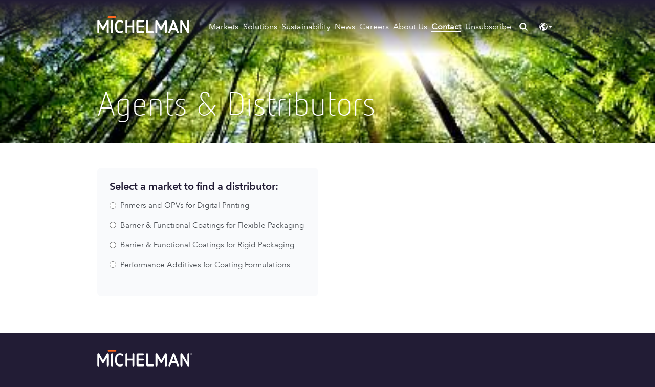

--- FILE ---
content_type: text/html; charset=utf-8
request_url: https://www.michelman.com/contact/agents-distributors/
body_size: 17322
content:
<!DOCTYPE html><html lang="en"><head>
	<!--
		##::::'##:'####::'######::'##::::'##:'########:'##:::::::'##::::'##::::'###::::'##::: ##:
		###::'###:. ##::'##... ##: ##:::: ##: ##.....:: ##::::::: ###::'###:::'## ##::: ###:: ##:
		####'####:: ##:: ##:::..:: ##:::: ##: ##::::::: ##::::::: ####'####::'##:. ##:: ####: ##:
		## ### ##:: ##:: ##::::::: #########: ######::: ##::::::: ## ### ##:'##:::. ##: ## ## ##:
		##. #: ##:: ##:: ##::::::: ##.... ##: ##...:::: ##::::::: ##. #: ##: #########: ##. ####:
		##:.:: ##:: ##:: ##::: ##: ##:::: ##: ##::::::: ##::::::: ##:.:: ##: ##.... ##: ##:. ###:
		##:::: ##:'####:. ######:: ##:::: ##: ########: ########: ##:::: ##: ##:::: ##: ##::. ##:
		..:::::..::....:::......:::..:::::..::........::........::..:::::..::..:::::..::..::::..::
		-->
	<link rel="preconnect" href="https://consent.cookiebot.com" crossorigin />

<link rel="preconnect" href="https://www.googletagmanager.com" crossorigin />

<link rel="dns-prefetch" href="https://www.google-analytics.com" />


<link rel="preload" href="/site/assets/files/51475/trees_1.jpg" as="image" fetchpriority="high">
	<!--

<link rel="preload" href="/site/templates/styles/mds/assets/fonts/AvenirNextLTW02-Regular.woff2" as="font" type="font/woff2" fetchpriority="low" crossorigin />

<link rel="preload" href="/site/templates/styles/mds/assets/fonts/NettoPro.woff" as="font" type="font/woff" fetchpriority="low" crossorigin />
		-->

	<meta http-equiv='content-type' content='text/html; charset=utf-8'>
		<meta name='viewport' content='width=device-width,initial-scale=1'>
		<title>Michelman Agents &amp; Distributors – Michelman</title>

<link rel='canonical' href='https://www.michelman.com/contact/agents-distributors/'>
		<meta name='format-detection' content='telephone=no'>
		<meta name='description' content='Select a market to find your local Michelman distribution partner.'>
		<meta name='keywords' content='Michelman, Michelman agents &amp; distributors, Michelman distribution partners'>
		<meta property='og:site_name' content='Michelman'>
		<meta property='og:title' content='Michelman Agents &amp; Distributors – Michelman'>
		<meta property='og:url' content='https://www.michelman.com/contact/agents-distributors/'>
		<meta property='og:description' content='Select a market to find your local Michelman distribution partner.'>
		<meta property='og:type' content='website'>
		<meta property='og:image' content='https://www.michelman.com/site/assets/files/50910/contact_hero_1.1200x630.jpg'>
		<meta property='og:image:secure_url' content='https://www.michelman.com/site/assets/files/50910/contact_hero_1.1200x630.jpg'>
		<meta property='og:image:type' content='image/jpg'>
		<meta property='og:image:width' content='1200'>
		<meta property='og:image:height' content='630'>
		<meta property='og:updated_time' content='2023-09-10T19:25:38-04:00'>
		<meta name='twitter:card' content='summary'>
		<meta name='twitter:site' content='@michelman'>
		<meta name='twitter:title' content='Michelman Agents &amp; Distributors – Michelman'>
		<meta name='twitter:description' content='Select a market to find your local Michelman distribution partner.'>

<link rel='apple-touch-icon' sizes='180x180' href='/site/templates/images/favicons/apple-touch-icon.png'>

<link rel='icon' type='image/png' sizes='32x32' href='/site/templates/images/favicons/favicon-32x32.png'>

<link rel='icon' type='image/png' sizes='192x192' href='/site/templates/images/favicons/android-chrome-192x192.png'>

<link rel='icon' type='image/png' sizes='16x16' href='/site/templates/images/favicons/favicon-16x16.png'>

<link rel='manifest' href='/site/templates/images/favicons/site.webmanifest'>

<link rel='mask-icon' href='/site/templates/images/favicons/safari-pinned-tab.svg' color='#0f004e'>

<link rel='shortcut icon' href='/site/templates/images/favicons/favicon.ico'>
		<meta name='msapplication-TileColor' content='#0f004e'>
		<meta name='msapplication-TileImage' content='/site/templates/images/favicons/mstile-144x144.png'>
		<meta name='msapplication-config' content='/site/templates/images/favicons/browserconfig.xml'>
		<meta name='theme-color' content='#ffffff'>

	<!-- Critical Path CSS -->

<style type="text/css">@charset "UTF-8";@font-face{font-family:AvenirNextLTW02-Regular;src:url(/site/templates/styles/mds/assets/fonts/AvenirNextLTW02-Regular.woff2) format("woff2"),url(/site/templates/styles/mds/assets/fonts/AvenirNextLTW02-Regular.woff) format("woff");font-display:swap;font-style:normal}@font-face{font-family:"Avenir Next LT W01 Bold";src:url(/site/templates/styles/mds/assets/fonts/AvenirNextLTW01-Bold.woff2) format("woff2"),url(/site/templates/styles/mds/assets/fonts/AvenirNextLTW01-Bold.woff) format("woff");font-display:swap;font-style:normal}@font-face{font-family:Netto;src:url(/site/templates/styles/mds/assets/fonts/NettoPro.eot);src:url(/site/templates/styles/mds/assets/fonts/NettoPro.eot?#iefix) format("embedded-opentype"),url(/site/templates/styles/mds/assets/fonts/NettoPro.woff) format("woff"),url(/site/templates/styles/mds/assets/fonts/NettoPro.ttf) format("truetype");font-display:swap;font-weight:400;font-style:normal}@font-face{font-family:"Netto Bold";src:url(/site/templates/styles/mds/assets/fonts/NettoPro-Bold.eot);src:url(/site/templates/styles/mds/assets/fonts/NettoPro-Bold.eot?#iefix) format("embedded-opentype"),url(/site/templates/styles/mds/assets/fonts/NettoPro-Bold.woff) format("woff"),url(/site/templates/styles/mds/assets/fonts/NettoPro-Bold.ttf) format("truetype");font-display:swap;font-weight:400;font-style:normal}@font-face{font-family:"Netto Light";src:url(/site/templates/styles/mds/assets/fonts/NettoPro-Light.eot);src:url(/site/templates/styles/mds/assets/fonts/NettoPro-Light.eot?#iefix) format("embedded-opentype"),url(/site/templates/styles/mds/assets/fonts/NettoPro-Light.woff) format("woff"),url(/site/templates/styles/mds/assets/fonts/NettoPro-Light.ttf) format("truetype");font-display:swap;font-weight:400;font-style:normal}html{font-family:sans-serif;-ms-text-size-adjust:100%;-webkit-text-size-adjust:100% -moz-osx-font-smoothing:grayscale;-webkit-font-smoothing:antialiased;font-smoothing:antialiased;font-weight:400;box-sizing:border-box;font-size:16px;overflow-x:hidden;scroll-behavior:smooth}body{margin:0}aside,header,nav{display:block}a{background-color:transparent}h1{font-size:2em;margin:0}sup{font-size:75%;line-height:0;position:relative;vertical-align:baseline}sup{top:-.25em}img{border:0}svg:not(:root){overflow:hidden}hr{box-sizing:content-box;height:0}button,input{color:inherit;font:inherit;margin:0}button{overflow:visible}button{text-transform:none}button{-webkit-appearance:button}button::-moz-focus-inner,input::-moz-focus-inner{border:0;padding:0}input{line-height:normal}:target:before{content:"";display:block;height:100px;margin:-100px 0 0}*,::after,::before{box-sizing:inherit}body{font-size:1rem;font-family:"Helvetica Neue",Helvetica,sans-serif;line-height:1.5}body,html{height:auto}h1,h2,p{margin:0}button{background:0 0;border:0;padding:0}iframe{border:0}ul{list-style:none;margin:0;padding:0}nav ul{list-style:none}img{max-width:100%}a,button,input{-ms-touch-action:manipulation;touch-action:manipulation}body,p{font-family:AvenirNextLTW02-Regular,"Avenir Next",Arial,sans-serif;color:#4b4f54;text-rendering:optimizeLegibility}p{margin:.5rem 0 1.5rem}h1{font-size:3rem;margin-bottom:1.5rem;font-family:"Netto Light","Avenir Next",Arial,sans-serif;color:#221c35;line-height:1.25em}h2{font-size:2rem;margin-bottom:1.5rem;font-family:AvenirNextLTW02-Regular,"Avenir Next",Arial,sans-serif;color:#221c35;line-height:1.25em}h1,h2{font-weight:400!important}.megamenu-summary{color:rgba(255,255,255,.75);font-size:.85rem;text-transform:none;margin-bottom:0;line-height:1rem}.container{margin-left:auto;margin-right:auto;width:90%;max-width:1100px}.container.narrow{max-width:900px}.dimmer{display:none;height:100%;width:100%;position:absolute;left:0;top:0;background-color:#fff;opacity:0;z-index:10;overflow:hidden}#reset-header{z-index:9999;position:fixed;width:100%;height:105px;background-position:0;background:#221c35;background:linear-gradient(180deg,#221c35 0,rgba(34,28,53,.5) 50%,rgba(34,28,53,0));background-size:1px 105px}#reset-header #reset-header_container{display:flex;justify-content:space-between;align-items:center;padding:2rem 0}#reset-header #reset-header_container #header_logoHolder{width:250px;margin-right:1.5rem}#reset-header #reset-header_container #header_logoHolder svg{width:100%}#reset-header #reset-header_container #header_menuClose,#reset-header #reset-header_container #header_menuToggle{display:none}#reset-header #reset-header_container #header_menuToggle .menu-bars svg{height:auto}#reset-header #reset-header_container #header_menuClose .menu-exit svg{height:.5rem}#reset-header #reset-header_container #mobile_menuControls{display:none;padding:2rem 2rem 1.5rem 1rem;align-items:center;justify-content:space-between;width:100%}#reset-header #reset-header_container #mobile_menuControls #header_menuClose .menu-exit{padding-top:5px;margin-right:4px}#reset-header #reset-header_container #mobile_menuControls #header_menuClose .menu-exit svg g{fill:#FFF}#reset-header #reset-header_container #header_mainMenu{display:flex;justify-content:space-between;align-items:center;width:100%;height:36px}@media only screen and (max-width:800px){.dimmer{display:block}#reset-header{background-color:#221c35!important}#reset-header #reset-header_container #header_menuClose,#reset-header #reset-header_container #header_menuToggle{display:block}#reset-header #reset-header_container #header_mainMenu{background-color:#4b4f54;position:absolute;right:-100%;top:0;flex-direction:column;align-items:flex-start;justify-content:flex-start;width:90%;height:100vh;z-index:9999999;overflow:visible}}#reset-header #reset-header_container #header_mainMenu ul#megaMenu{display:flex;justify-content:space-around;align-items:center;margin:0;width:calc(100% - 12.67%);padding:2em 0}#reset-header #reset-header_container #header_mainMenu ul#megaMenu li{font-size:1rem;font-family:AvenirNextLTW02-Regular,"Avenir Next",Arial,sans-serif}#reset-header #reset-header_container #header_mainMenu ul#megaMenu li a{color:#4b4f54;text-decoration:none}#reset-header #reset-header_container #header_mainMenu ul#megaMenu li.nav-item-more a{font-size:.75rem;text-transform:uppercase}#reset-header #reset-header_container #header_mainMenu ul#megaMenu .droplet{display:none;position:absolute;left:0;margin-top:1.5rem;width:100vw;background-color:#4b4f54;z-index:9999}@media only screen and (max-width:800px){#reset-header #reset-header_container #header_mainMenu ul#megaMenu{justify-content:flex-start;align-items:flex-start;width:100%;flex-direction:column;overflow-y:auto;-webkit-overflow-scrolling:touch}#reset-header #reset-header_container #header_mainMenu ul#megaMenu .nav-item-50906 .featured,#reset-header #reset-header_container #header_mainMenu ul#megaMenu .nav-item-50907 .featured,#reset-header #reset-header_container #header_mainMenu ul#megaMenu .nav-item-50910 .featured{display:block!important;width:100%!important;padding:1rem 1rem 2rem;background-color:#707377}#reset-header #reset-header_container #header_mainMenu ul#megaMenu .nav-item-50906 .featured img,#reset-header #reset-header_container #header_mainMenu ul#megaMenu .nav-item-50910 .featured img{display:none}#reset-header #reset-header_container #header_mainMenu ul#megaMenu li{position:relative;font-size:1rem;background-color:#4b4f54;border-top:1px solid #676b6f}#reset-header #reset-header_container #header_mainMenu ul#megaMenu li a{display:block;max-width:80%;color:#fff;padding:1rem}#reset-header #reset-header_container #header_mainMenu ul#megaMenu li{width:100%}#reset-header #reset-header_container #header_mainMenu ul#megaMenu .droplet{position:relative;margin-top:0;width:auto;background:0 0}#reset-header #reset-header_container #header_mainMenu ul#megaMenu .droplet .featured{display:none}}#reset-header #reset-header_container #header_mainMenu ul#megaMenu .droplet .container{display:flex;margin:3rem auto}@media only screen and (max-width:800px){#reset-header #reset-header_container #header_mainMenu ul#megaMenu .droplet .container{display:block;margin:0;width:100%}}#reset-header #reset-header_container #header_mainMenu ul#megaMenu .droplet .featured{margin-right:3rem;height:100%;width:32%}#reset-header #reset-header_container #header_mainMenu ul#megaMenu .droplet .featured img{max-width:100%;margin-bottom:1rem}#reset-header #reset-header_container #header_mainMenu ul#megaMenu .droplet .featured h2{color:#fff;font-family:Netto,"Avenir Next",Arial,sans-serif;font-size:1.5rem;margin-bottom:0}#reset-header #reset-header_container #header_mainMenu ul#megaMenu .droplet .featured p{color:rgba(255,255,255,.75);font-size:.85rem}#reset-header #reset-header_container #header_mainMenu ul#megaMenu .droplet .featured .button{color:#fff}@media only screen and (max-width:1200px){#reset-header #reset-header_container #header_mainMenu ul#megaMenu .droplet .featured{display:none}}#reset-header #reset-header_container #header_mainMenu ul#megaMenu .droplet .subMenu>ul{display:flex;flex-flow:column wrap;height:400px;max-width:100%}#reset-header #reset-header_container #header_mainMenu ul#megaMenu .droplet .subMenu ul.lv2>li{margin:0 2.5rem 1.5rem 0;max-width:150px}#reset-header #reset-header_container #header_mainMenu ul#megaMenu .droplet .subMenu ul.lv2>li.wide{max-width:250px}#reset-header #reset-header_container #header_mainMenu ul#megaMenu .droplet .subMenu ul.lv2 li{font-size:1.1rem;font-family:Netto,"Avenir Next",Arial,sans-serif;line-height:1.35rem}#reset-header #reset-header_container #header_mainMenu ul#megaMenu .droplet .subMenu ul.lv2 li a{color:#fff}#reset-header #reset-header_container #header_mainMenu ul#megaMenu .droplet .subMenu ul.lv2 .solutions-list h2{font-size:.75rem;font-family:Netto,"Avenir Next",Arial,sans-serif;text-transform:uppercase;color:#fff;margin-bottom:.5rem}#reset-header #reset-header_container #header_mainMenu ul#megaMenu .droplet .subMenu ul.lv2 .solutions-list ul li{margin-bottom:1rem}@media only screen and (max-width:800px){#reset-header #reset-header_container #header_mainMenu ul#megaMenu .droplet .subMenu>ul{display:block;height:auto}#reset-header #reset-header_container #header_mainMenu ul#megaMenu .droplet .subMenu ul.lv2>li.wide{max-width:none}#reset-header #reset-header_container #header_mainMenu ul#megaMenu .droplet .subMenu ul.lv2{max-width:100%;width:100%;margin:0}#reset-header #reset-header_container #header_mainMenu ul#megaMenu .droplet .subMenu ul.lv2 li{width:100%;max-width:100%;margin:0;font-family:AvenirNextLTW02-Regular,"Avenir Next",Arial,sans-serif;text-transform:none;background-color:#707377;border-top:1px solid #b0b6bc}#reset-header #reset-header_container #header_mainMenu ul#megaMenu .droplet .subMenu ul.lv2 li a{color:#fff}#reset-header #reset-header_container #header_mainMenu ul#megaMenu .droplet .subMenu ul.lv2 li p{display:none}#reset-header #reset-header_container #header_mainMenu ul#megaMenu .droplet .subMenu ul.lv2 .solutions-list h2{display:none}#reset-header #reset-header_container #header_mainMenu ul#megaMenu .droplet .subMenu ul.lv2 .solutions-list ul li{margin-bottom:0}}#reset-header #reset-header_container #header_mainMenu ul#megaMenu .droplet .subMenu ul.lv3{margin-top:.5rem}#reset-header #reset-header_container #header_mainMenu ul#megaMenu .droplet .subMenu ul.lv3 li{font-family:AvenirNextLTW02-Regular,"Avenir Next",Arial,sans-serif;text-transform:none;font-size:.85rem;padding-bottom:.5rem;line-height:1rem}#reset-header #reset-header_container #header_mainMenu ul#megaMenu .droplet .subMenu ul.lv3 li a{color:rgba(255,255,255,.75)!important}#reset-header #reset-header_container #header_mainMenu ul#megaMenu .droplet .card_row{margin:auto;padding:0}#reset-header #reset-header_container #header_mainMenu ul#megaMenu .droplet .card_row .card{background:0 0;border-radius:0;border:0;box-shadow:none}#reset-header #reset-header_container #header_mainMenu ul#megaMenu .droplet .card_row .card .card_image-container{border-radius:0}#reset-header #reset-header_container #header_mainMenu ul#megaMenu .droplet .card_row .card .card_content{height:50%;padding:.5rem 0 0}#reset-header #reset-header_container #header_mainMenu ul#megaMenu .droplet .card_row .card .card_content .card_content-top h2,#reset-header #reset-header_container #header_mainMenu ul#megaMenu .droplet .card_row .card .card_content .card_content-top p{color:#fff!important}#reset-header #reset-header_container #header_mainMenu ul#megaMenu .droplet .card_row .card .card_content .card_content-top hr{display:none}#reset-header #reset-header_container #header_mainMenu ul#megaMenu .droplet .card_row .card .card_content .card_content-top h2{font-size:1rem;padding:.5rem 0}#reset-header #reset-header_container #header_mainMenu ul#megaMenu .droplet .card_row .card .card_content .card_content-top p{font-size:.85rem;line-height:calc(.85rem * 1.5)}#reset-header #reset-header_container #header_mainMenu ul#megaMenu .droplet.news-droplet .container.narrow{flex-direction:column}#reset-header #reset-header_container #header_mainMenu ul#megaMenu .droplet.news-droplet .container.narrow .all-news{width:100%;text-align:center;font-size:.75rem;font-family:Netto,"Avenir Next",Arial,sans-serif;text-transform:uppercase;margin-top:3rem}#reset-header #reset-header_container #header_mainMenu #headerTools{display:flex;justify-content:space-around;width:12.67%;position:relative}#reset-header #reset-header_container #header_mainMenu #headerTools .search-trigger{width:1em}#reset-header #reset-header_container #header_mainMenu #headerTools svg#searchTrigger,#reset-header #reset-header_container #header_mainMenu #headerTools svg#siteSwitcher{display:block;height:1rem}@media only screen and (max-width:800px){#reset-header #reset-header_container #header_mainMenu ul#megaMenu .droplet .subMenu ul.lv3{margin:0;display:none}#reset-header #reset-header_container #header_mainMenu ul#megaMenu .droplet .subMenu ul.lv3 li{padding:0;background-color:#b9bfc6;border-top:1px solid #9da5af}#reset-header #reset-header_container #header_mainMenu ul#megaMenu .droplet .subMenu ul.lv3 li a{color:#221c35}#reset-header #reset-header_container #header_mainMenu ul#megaMenu .droplet .card_row{display:none}#reset-header #reset-header_container #header_mainMenu #headerTools a.search-trigger,#reset-header #reset-header_container #header_mainMenu #headerTools a.site-switcher_control{display:none}#reset-header #reset-header_container #header_mainMenu #headerTools .site-switcher{display:block;left:0;top:0;border-radius:none;box-shadow:none}#reset-header{height:70px}#reset-header #header_logoHolder svg g path{fill:#fff}#reset-header #header_logoHolder svg g path.macron{fill:#FF671F}#reset-header #reset-header_container{padding:1rem 0}}.page{padding-bottom:1.5rem}.hero{padding:3rem 0 4rem}.reversed{background-color:#221c35}.reversed #headerTools svg path,.reversed #header_logoHolder svg g path{fill:#FFF}.reversed #header_logoHolder svg g path.macron{fill:#FF671F}.reversed #reset-header_container #header_mainMenu ul#megaMenu li a{color:#fff!important}.hero-bg{background-size:cover;background-position:bottom}.hero-bg.thin-hero{background-color:#221c35;color:#fff;text-align:left;padding:10rem 0 1rem}.hero-bg.thin-hero h1{font-size:4rem;color:#fff;font-family:"Netto Light","Avenir Next",Arial,sans-serif}@media only screen and (max-width:767px){.hero-bg.thin-hero h1{font-size:3rem}}a.button,button{padding:.85rem 1rem;background-color:#ff671f;border:none;border-radius:.25rem;display:inline-block;color:#fff!important;font-family:"Netto Bold","Avenir Next",Arial,sans-serif;font-size:.85rem;text-transform:uppercase;text-decoration:none;letter-spacing:.25px;line-height:1em;position:relative;white-space:nowrap;text-decoration:none}a.button:visited,button:visited{background-color:#ff671f}button .button-icon{position:relative;vertical-align:middle;top:-3px;fill:currentColor;height:1em;width:1em;display:inline-block}.form-field{position:relative;display:-ms-flexbox;display:flex;-ms-flex-direction:column;flex-direction:column;-ms-flex:1;flex:1;-ms-flex-align:start;align-items:flex-start;margin-right:0;margin-bottom:1.5rem;padding-bottom:10px;position:relative}.form-field input{height:3rem;padding:0 1rem}.form-field input{display:block;font-family:AvenirNextLTW02-Regular,"Avenir Next",Arial,sans-serif;width:100%;color:#4b4f54;background-color:#fff;border:1px solid #a7a8aa;border-radius:.125rem;-ms-flex-order:2;order:2}.form-field .input_has-icon{padding-left:2rem}.form-field .wrapper_input_has-button{-ms-display:flex;display:flex;-ms-flex-direction:row;flex-direction:row}.form-field .wrapper_input_has-button .input_has-button{width:80%;-ms-flex-order:1;order:1;border-radius:.25rem 0 0 .25rem}.form-field .wrapper_input_has-button button{-ms-flex-order:2;order:2;border-radius:0 .25rem .25rem 0;border:1px solid #221c35}.search-bar{display:none;width:100%;position:absolute;top:0;background:#fff;z-index:99999}.search-bar #search-bar_container{display:flex;flex-direction:row;justify-content:space-between;align-items:center;height:105px}.search-bar #search-bar_container .search_logoHolder{width:190px;margin-right:2rem;margin-top:5px}.search-bar #search-bar_container .search_logoHolder svg{width:100%}.search-bar #search-bar_container .form-field{margin-right:auto!important;margin-top:1.5rem}.search-bar #search-bar_container .form-field input{border-radius:0!important;border:none;border-bottom:2px solid #ff671f;background:#fff}.search-bar #search-bar_container .form-field .wrapper_input_has-button{width:100%;align-items:baseline}.search-bar #search-bar_container .form-field .wrapper_input_has-button .input_has-button{width:100%!important;padding-left:0}.search-bar #search-bar_container .form-field .wrapper_input_has-button button{border:none;border-radius:.25rem;margin-left:1rem}.search-bar #search-bar_container .form-field .wrapper_input_has-button button .button-icon{top:-1px;margin-right:5px}.search-bar #search-bar_container .form-field .wrapper_input_has-button button .button-icon path{fill:#FFF}.search-bar #search-bar_container .search-exit{width:7rem;padding-top:.25rem}.search-bar #search-bar_container .search-exit svg{height:.75rem;margin-left:auto;margin-right:auto;text-align:center;width:74%}.search-bar #search-bar_container .search-exit svg g{fill:#a7a8aa}.mobile-search{margin-bottom:0}.mobile-search .wrapper_input_has-button{width:95%}.mobile-search .wrapper_input_has-button input{height:2.5rem}.mobile-search .wrapper_input_has-button .input_has-button{padding-left:.75rem;border-radius:.25rem!important;margin-right:5px}.mobile-search .wrapper_input_has-button button{border-radius:.25rem!important;border:none}.mobile-search .wrapper_input_has-button button svg path{fill:#FFF}ul.card_row{justify-content:space-between;-ms-justify-content:space-between;flex:1}ul.card_row a{width:32%;display:flex}@media only screen and (max-width:800px){ul.card_row{padding:2rem 0!important;width:95%!important}ul.card_row a{width:100%;margin:1rem 0}}ul.card_row{width:100%;-ms-display:flex;display:flex;padding:3rem 0;margin-bottom:1rem;margin-left:auto;margin-right:auto;-ms-flex-wrap:wrap;flex-wrap:wrap}@media only screen and (max-width:800px){ul.card_row{padding:0 2rem;width:95%}ul.card_row a{width:100%}}ul.card_row a{flex-shrink:0;text-decoration:none}ul.card_row a .card{padding:0;margin:0;background:#f9fafc;position:relative;box-shadow:0 0 3px 0 rgba(31,45,61,.33);border-radius:.5rem;-ms-display:flex;display:flex;-ms-flex-direction:column;flex-direction:column}ul.card_row a .card .card_image-container{top:0;right:0;bottom:0;left:0;overflow:hidden;border-radius:.5rem .5rem 0 0}ul.card_row a .card .card_image-container .card_image{object-fit:cover}ul.card_row a .card .card_content{padding:1.5rem 1.5rem 0;-ms-display:flex;display:flex;-ms-flex-direction:column;flex-direction:column;-ms-justify-content:space-between;justify-content:space-between;height:60%;text-decoration:none}ul.card_row a .card .card_content .card_content-top hr{width:50px;color:#ff671f;background-color:#ff671f;border:none;height:3px;margin-left:0}ul.card_row a .card .card_content .card_content-top .lead{font-size:.85rem;color:#a7a8aa;text-transform:uppercase;text-decoration:none;font-family:Netto,"Avenir Next",Arial,sans-serif;margin:0 0 .125rem}ul.card_row a .card .card_content .card_content-top h2{text-transform:uppercase;text-decoration:none;color:#221c35;font-size:1.25rem;margin-bottom:.5rem;font-family:"Avenir Next LT W01 Bold",Arial,sans-serif}ul.card_row a .card .card_content .card_content-top p{text-decoration:none}ul.card_row a .card .card_content .card_content-top p.summary{line-height:1.5rem;position:relative}.site-switcher{border-radius:.25rem;background-color:#4b4f54;padding:.5rem 1rem;box-shadow:0 1px 2px 0 rgba(31,45,61,.5);width:175px;position:absolute;top:25px;right:0;display:none;z-index:999;text-align:left}.site-switcher .site-switcher_lang-row{padding:.25rem 0;display:flex;align-items:center;position:relative}.site-switcher .site-switcher_lang-row .lang-row_flag{display:flex;align-items:center;padding:0 .25rem}.site-switcher .site-switcher_lang-row .lang-row_flag img{height:1rem;width:1.5rem}.site-switcher .site-switcher_lang-row .lang-row_v{display:flex;align-items:center}.site-switcher .site-switcher_lang-row a{color:#fff!important;text-decoration:underline;font-size:.85rem;padding:0 .25rem 0 .5rem;font-family:Netto,"微软雅黑体","Microsoft YaHei","冬青黑体","Hiragino Sans GB","Arial Unicode MS",sans-serif;width:50px}.site-switcher .site-switcher_lang-row.active-lang::before{content:url(/site/templates/images/marker.svg);position:absolute;top:3px;left:-10px;width:7px;height:5px}.site-switcher .site-switcher_lang-row div:nth-of-type(3) a{padding-left:1rem}.site-switcher_control svg{width:1.5rem;height:1.5rem}a{color:#00a9e0}a:visited{color:#006f94}hr{height:1px;background-color:#e0e6ed;border:#e0e6ed}body{background-color:#221c35}.page{background-color:#fff;padding:3rem 0}@media only screen and (min-width:800px){.mobile-only{display:none}}body#basic-page div.hero.thin-hero.hero-bg{position:relative}@media only screen and (min-width:801px){.reversed #reset-header_container nav#header_mainMenu ul#megaMenu>li a{color:#efefef;text-decoration:none!important;position:relative}.hero-bg{background-size:cover!important;background-position:top!important}.thin-hero.hero-bg:not(.size-l){background-size:cover!important;background-position:bottom!important}.thin-hero.hero-bg:not(.size-xl){background-size:cover!important;background-position:bottom!important}}@media only screen and (max-width:800px){.dt-only{display:none!important}.hero-bg.thin-hero h1{font-size:2rem}}.card_image-container{overflow:hidden!important}.card_image-container img.card_image{display:block!important}.btn-mobile-search{height:40px!important}</style>
		<!-- /. Critical Path CSS -->

<style type="text/css">@-moz-document url-prefix(){html.is-revealing{opacity:0;transition:opacity .18s}html.is-revealing.ready{opacity:1}}</style>

<link rel="expect" href=".hero" />
<script>
				// Add class before first paint; flip to 'ready' on DOMContentLoaded
				// Add/remove classes around first paint to get a quick fade-in on Firefox
				document.documentElement.classList.add('is-revealing');
				window.addEventListener('DOMContentLoaded', () => {
					requestAnimationFrame(() => document.documentElement.classList.add('ready'));
				});
			</script>
				<!-- Cookiebot CMP - Must be first -->

<script id="Cookiebot" src="https://consent.cookiebot.com/uc.js" data-cbid="8aaf5b59-083c-40a1-8883-30562d3cc301" data-blockingmode="auto" type="text/javascript" async></script>
			<!-- /. Cookiebot CMP -->

			<!-- Regions & Checks -->

<script data-cookieconsent="ignore">
				window.addEventListener('CookiebotOnConsentReady', function () {
					const gdpr = Cookiebot.regulations.gdprApplies;
					const ccpa = Cookiebot.regulations.ccpaApplies;

					/* ---- Outside EU & California? ---- */
					if (!gdpr && !ccpa) {

						/* If this visitor never answered a banner, give full consent */
						if (!Cookiebot.hasResponse) {
							Cookiebot.submitCustomConsent(true, true, true);   // pref, stats, mkt
						}

						/* Hide the banner so it never flashes */
						Cookiebot.hide();

						/* Push granted to Google Consent Mode immediately */
						gtag('consent', 'update', {
							'ad_personalization': 'granted',
							'ad_user_data':       'granted',
							'ad_storage':         'granted',
							'analytics_storage':  'granted',
							'functionality_storage': 'granted',
							'personalization_storage':'granted',
							'security_storage':   'granted'
						});
					}
				});
			</script>
			<!-- /. Regions & Checks -->

			<!-- Consent Mode -->

<script data-cookieconsent="ignore">
				window.dataLayer = window.dataLayer || [];
				function gtag(){
					dataLayer.push(arguments);
				}

				/* --- Region-specific defaults --- */
				gtag('consent', 'default', {
					/* Stricter defaults for EU/EEA + CH & UK */
					/* Added Iceland, Liechtenstein, Norway, and California */
					'ad_personalization':'denied',
					'ad_user_data':'denied',
					'ad_storage':'denied',
					'analytics_storage':'denied',
					'functionality_storage':'denied',
					'personalization_storage':'denied',
					'security_storage':'granted',
					'region':['AT','BE','BG','CH','CY','CZ','DE','DK','EE','ES','FI','FR',
							'GB','GR','HR','HU','IE','IS','IT','LI','LT','LU','LV','MT','NL','NO','PL',
							'PT','RO','SE','SI','SK','US-06'],
					'wait_for_update': 500	// 500ms pause for tags
				});

				/* Default for everyone else w/full consent */
				gtag('consent','default',{
					'ad_personalization':'granted',
					'ad_user_data':'granted',
					'ad_storage':'granted',
					'analytics_storage':'granted',
					'functionality_storage':'granted',
					'personalization_storage':'granted',
					'security_storage':'granted',
					'wait_for_update': 500	// 500ms pause for tags
				});

				gtag('set','ads_data_redaction',true);
				gtag('set','url_passthrough',true);
			</script>
			<!-- /. Consent Mode -->

			<!-- GTM -->

<script data-cookieconsent="ignore" defer>
				(function(w,d,s,l,i){w[l]=w[l]||[];w[l].push({'gtm.start':
				new Date().getTime(),event:'gtm.js'});var f=d.getElementsByTagName(s)[0],
				j=d.createElement(s),dl=l!='dataLayer'?'&l='+l:'';j.async=true;j.src=
				'https://www.googletagmanager.com/gtm.js?id='+i+dl;f.parentNode.insertBefore(j,f);
				})(window,document,'script','dataLayer','GTM-53QZ278');
			</script>
			<!-- /. GTM -->

			<!-- Sync Consent Changes -->

<script data-cookieconsent="ignore">
				function syncCookiebotToGtag() {
					const c = Cookiebot.consent;
					gtag('consent','update',{
						'ad_personalization':       c.marketing ? 'granted':'denied',
						'ad_user_data':             c.marketing ? 'granted':'denied',
						'ad_storage':               c.marketing ? 'granted':'denied',
						'analytics_storage':        c.statistics? 'granted':'denied',
						'functionality_storage':    c.preferences? 'granted':'denied',
						'personalization_storage':  c.preferences? 'granted':'denied',
						'security_storage':         'granted'
					});
				}
				window.addEventListener('CookiebotOnConsentReady', syncCookiebotToGtag);
				window.addEventListener('CookiebotOnAccept',       syncCookiebotToGtag);
				window.addEventListener('CookiebotOnDecline',      syncCookiebotToGtag);
			</script>
			<!-- /. Sync Consent Changes -->

	<!-- Start Base CSS Styles -->
		<!-- This version for Prod -->

<link rel="preload" href="/site/assets/pwpc/pwpc-ec6fcad6615a99ccd11c22dfe2950fb7d1aa6a5e.css" as="style" onload="this.onload=null;this.rel='stylesheet' " />
<noscript>
<link rel="stylesheet" href="/site/assets/pwpc/pwpc-ec6fcad6615a99ccd11c22dfe2950fb7d1aa6a5e.css" /></noscript>		<!-- /. NoMinify -->

		<!-- /. Base CSS Styles -->

		<!-- Banner Hero Styles -->

<style>.hero-banner{background-image:url(/site/assets/files/51475/trees_1-420w.jpg)}@supports(background-image:image-set(url(x) type('image/jpeg') 1x)){.hero-banner{background-image:image-set(url(/site/assets/files/51475/trees_1-420w.webp) type('image/webp') 1x,url(/site/assets/files/51475/trees_1-420w.jpg) type('image/jpeg') 1x,url(/site/assets/files/51475/trees_1-630w.webp) type('image/webp') 1.5x,url(/site/assets/files/51475/trees_1-630w.jpg) type('image/jpeg') 1.5x,url(/site/assets/files/51475/trees_1-840w.webp) type('image/webp') 2x,url(/site/assets/files/51475/trees_1-840w.jpg) type('image/jpeg') 2x)}.hero-banner{background-image:image-set(url(/site/assets/files/51475/trees_1-800w.webp) type('image/webp') 1x,url(/site/assets/files/51475/trees_1-800w.jpg) type('image/jpeg') 1x,url(/site/assets/files/51475/trees_1-1200w.webp) type('image/webp') 1.5x,url(/site/assets/files/51475/trees_1-1200w.jpg) type('image/jpeg') 1.5x,url(/site/assets/files/51475/trees_1-1600w.webp) type('image/webp') 2x,url(/site/assets/files/51475/trees_1-1600w.jpg) type('image/jpeg') 2x)}.hero-banner{background-image:image-set(url(/site/assets/files/51475/trees_1-2400w.webp) type('image/webp') 1x,url(/site/assets/files/51475/trees_1-2400w.jpg) type('image/jpeg') 1x,url(/site/assets/files/51475/trees_1-3600w.webp) type('image/webp') 1.5x,url(/site/assets/files/51475/trees_1-3600w.jpg) type('image/jpeg') 1.5x,url(/site/assets/files/51475/trees_1-4800w.webp) type('image/webp') 2x,url(/site/assets/files/51475/trees_1-4800w.jpg) type('image/jpeg') 2x)}}</style>
		<!-- End Banner Hero Styles -->
		<!-- Add view transtions to make page loads feel faster -->

<style type="text/css">@view-transition{navigation:auto}@media (prefers-reduced-motion:reduce){@view-transition{navigation:none}}</style>
<!-- /. End View Transition Styles -->
<!-- Start View Transition Scripting Tweaks -->

<script type="speculationrules">
					{
						"prerender": [
							{ "where": { "href_matches": "/*" }, "eagerness": "moderate" }
						]
					}
				</script>

		<!-- /. End View Transitons Tweaks -->

	<!-- jQuery loads in footer -->

	<!-- RSS -->

<link rel="alternate" type="application/rss+xml" title="Michelman Inc." href="/rss/" />

<link type="application/xml" rel="sitemap" title="Sitemap" href="/sitemap.xml" />
	<!-- /. RSS -->
</head>

<body id="agents-distributors-index" class="agents-distributors-index">
<!-- Google Tag Manager (noscript) -->
<noscript><iframe src="https://www.googletagmanager.com/ns.html?id=GTM-53QZ278"
		height="0" width="0" style="display:none;visibility:hidden"></iframe></noscript>
<!-- End Google Tag Manager (noscript) -->

<!-- Dimmer div for mobile nav -->
<div class="dimmer">&nbsp;</div>
<!-- /. Dimmer -->

<!-- Header -->

		<div id="search-bar" class="search-bar">
			<div id="search-bar_container" class="narrow container">

				<div class="search_logoHolder">
					<a href="/" aria-label="Michelman.com">
<svg xmlns="http://www.w3.org/2000/svg" width="186" height="33">
  <g fill="none" fill-rule="nonzero">
    <path fill="#221C35" d="M18.743 15.44l-5.498 9.673a2.22 2.22 0 0 1-1.857 1.074c-.82 0-1.499-.416-1.856-1.074L4.034 15.44v15.53c0 1.04-.928 1.872-1.928 1.872-1.07 0-1.927-.866-1.927-1.872V9.27c0-1.144 1-2.045 2.106-2.045.857 0 1.535.45 1.892 1.109l7.211 12.515L18.6 8.334c.357-.624 1.142-1.11 1.892-1.11 1.178 0 2.142.937 2.142 2.046v21.701c0 1.04-.928 1.872-1.963 1.872-1.036 0-1.892-.866-1.892-1.872l-.036-15.53v-.001zm8.14-6.343c0-1.04.892-1.872 1.927-1.872 1.036 0 1.928.866 1.928 1.872V30.97c0 1.04-.928 1.872-1.928 1.872-1.07 0-1.927-.866-1.927-1.872V9.097zm8.175 7.349c0-5.512 3.82-9.221 9.46-9.221 1.964 0 3.892.554 5.641 1.664.536.346.893.936.893 1.525 0 .97-.857 1.733-1.892 1.733-.322 0-.643-.104-1-.277-1.178-.728-2.392-1.179-3.641-1.179-3.535 0-5.57 2.288-5.57 5.72v7.211c0 3.467 2 5.72 5.57 5.72 1.25 0 2.427-.485 3.605-1.213a1.93 1.93 0 0 1 1.071-.312c1 0 1.857.762 1.857 1.768a1.86 1.86 0 0 1-.893 1.56c-1.749 1.109-3.677 1.664-5.64 1.664-5.641 0-9.461-3.71-9.461-9.222v-7.141zm33.594 4.923H59.12v9.602c0 1.04-.892 1.872-1.892 1.872-1.071 0-1.964-.866-1.964-1.872V9.097c0-1.04.893-1.872 1.928-1.872 1.036 0 1.928.866 1.928 1.872v8.666h9.532V9.097c0-1.04.893-1.872 1.928-1.872 1.071 0 1.928.866 1.928 1.872V30.97c0 1.04-.857 1.872-1.892 1.872-1.071 0-1.964-.866-1.964-1.872V21.369zm8.104 8.84V9.859c0-1.213 1.071-2.288 2.392-2.288h10.603c1.071 0 1.892.832 1.892 1.838 0 1.005-.856 1.733-1.892 1.733h-9.103v6.621h8.64c1.07 0 1.891.798 1.891 1.803s-.857 1.768-1.892 1.768h-8.64v7.523h9.39c1.035 0 1.892.797 1.892 1.768 0 1.04-.893 1.802-1.892 1.802H79.148c-1.25 0-2.392-.936-2.392-2.218zm18.814-.035V9.097c0-1.04.929-1.872 1.928-1.872 1.071 0 1.928.901 1.928 1.906v19.76h9.39c1.07 0 1.891.798 1.891 1.768 0 1.04-.785 1.803-1.856 1.803H97.962c-1.32 0-2.392-1.075-2.392-2.288zm36.772-14.734l-5.498 9.673a2.22 2.22 0 0 1-1.856 1.074c-.821 0-1.5-.416-1.857-1.074l-5.498-9.672v15.53c0 1.04-.928 1.872-1.927 1.872-1.071 0-1.928-.866-1.928-1.872V9.27c0-1.144 1-2.045 2.106-2.045.857 0 1.535.45 1.892 1.109l7.212 12.515 7.211-12.515c.357-.624 1.143-1.11 1.892-1.11 1.178 0 2.107.937 2.107 2.046v21.701c0 1.04-.929 1.872-1.964 1.872s-1.892-.866-1.892-1.872V15.44zm21.563 10.817h-8.996l-2 5.408c-.285.762-1 1.213-1.785 1.213-1 0-1.856-.832-1.856-1.837 0-.208.036-.382.107-.59l8.068-21.84c.286-.762 1.107-1.352 2-1.352.856 0 1.713.555 1.999 1.387l8.068 21.805c.072.174.107.416.107.59 0 .97-.82 1.837-1.892 1.837-.785 0-1.5-.45-1.785-1.213l-2.035-5.408zm-4.498-12.203l-3.177 8.597h6.354l-3.177-8.597zm17.065 1.283v15.669c0 1.04-.893 1.837-1.892 1.837-1.071 0-1.964-.832-1.964-1.837V9.27c0-1.144 1.035-2.045 2.142-2.045.821 0 1.5.381 1.857 1.04l9.639 16.501V9.062c0-1.04.928-1.837 1.963-1.837 1.036 0 1.892.832 1.892 1.837v21.736c0 1.179-1.035 2.045-2.142 2.045-.82 0-1.463-.45-1.82-1.074l-9.675-16.432zm17.35-8.112c.286 0 .536.034.75.138.25.104.428.243.607.416.178.174.321.382.428.59.107.242.143.485.143.728 0 .277-.036.52-.143.728-.107.242-.25.416-.428.589-.18.17-.384.31-.607.416-.25.104-.5.139-.75.139s-.5-.035-.75-.139a1.867 1.867 0 0 1-.606-.416 2.279 2.279 0 0 1-.429-.59 1.765 1.765 0 0 1-.143-.727c0-.243.036-.486.143-.728.107-.243.25-.416.429-.59.178-.173.392-.312.607-.416.214-.104.464-.138.75-.138h-.001zm0 .277c-.214 0-.428.035-.642.139-.215.069-.357.208-.536.346a1.94 1.94 0 0 0-.357.52c-.071.208-.143.416-.143.624 0 .208.036.416.143.624.072.208.214.347.357.52.143.139.321.278.536.347.214.07.428.139.642.139.214 0 .429-.035.643-.139.214-.07.357-.208.535-.347a1.94 1.94 0 0 0 .357-.52c.072-.208.143-.416.143-.624 0-.208-.036-.416-.143-.624-.071-.208-.214-.346-.357-.52a2.006 2.006 0 0 0-.535-.346c-.2-.095-.42-.143-.643-.139zm.107.624c.179 0 .322.035.429.139.107.104.143.242.143.416 0 .138-.036.242-.108.312a.781.781 0 0 1-.285.173l.393.659c.035.034.035.069.035.104 0 .034 0 .069-.035.104-.036.034-.072.034-.108.034-.07 0-.107-.034-.107-.069l-.428-.763h-.286v.694c0 .034 0 .069-.035.104-.036.034-.072.034-.107.034-.036 0-.072 0-.108-.034-.035-.035-.035-.07-.035-.104V8.265c0-.035 0-.07.035-.104.036-.035.072-.035.108-.035h.5-.001zm-.392.243v.624h.392c.107 0 .179-.035.215-.07.071-.069.071-.138.071-.208a.49.49 0 0 0-.071-.242c-.036-.07-.143-.104-.25-.104h-.357z"/>
    <path class="macron" fill="#FF671F" d="M35.975.11c.65 0 1.23.835 1.23 1.854 0 .981-.543 1.854-1.23 1.854H21.832c-.65 0-1.23-.873-1.23-1.854 0-1.019.543-1.855 1.23-1.855h14.143V.11z"/>
  </g></svg></a>
				</div>

				<form class="form-field narrow container" action="/search/" method="get">
					<span class="wrapper_input_has-button">
						<input class="input_has-icon input_has-button" type="text" id="q" name="q" placeholder="Search Michelman.com...">
						<button>
<svg id="searchTrigger" class="button-icon" viewBox="0 0 58 58" xmlns="http://www.w3.org/2000/svg">
			<title>Search</title>
            <path d="M38.6 23.8c0-4.1-1.4-7.6-4.3-10.5C31.4 10.4 27.9 9 23.8 9s-7.6 1.4-10.5 4.3C10.4 16.2 9 19.7 9 23.8s1.4 7.6 4.3 10.5c2.9 2.9 6.4 4.3 10.5 4.3s7.6-1.4 10.5-4.3c2.8-3 4.3-6.5 4.3-10.5zm16.9 27.5c0 1.1-.4 2.1-1.3 3-.9.9-1.8 1.3-3 1.3s-2.2-.4-3-1.3L37 42.9c-4 2.8-8.4 4.1-13.2 4.1-3.2 0-6.2-.6-9-1.8-2.9-1.2-5.4-2.9-7.4-5s-3.7-4.6-5-7.4c-1.2-2.9-1.8-5.9-1.8-9 0-3.1.6-6.2 1.8-9 1.2-2.9 2.9-5.4 5-7.4s4.6-3.7 7.4-5c2.9-1.2 5.9-1.8 9-1.8 3.1 0 6.2.6 9 1.8 2.9 1.2 5.4 2.9 7.4 5s3.7 4.6 5 7.4c1.2 2.9 1.8 5.9 1.8 9 0 4.8-1.4 9.2-4.1 13.2l11.3 11.3c.9.8 1.3 1.8 1.3 3z" fill="#333" fill-rule="nonzero"/>
          </svg>
Search</button>
					</span>
				</form>

				<a class="search-exit">
<svg viewBox="0 0 229 230" xmlns="http://www.w3.org/2000/svg"><g transform="translate(-4 -3)" fill="#FF671F" fill-rule="evenodd"><rect transform="rotate(-45 118.5 118)" x="-23" y="93" width="283" height="50" rx="8"/><rect transform="rotate(45 118.5 118)" x="-23" y="93" width="283" height="50" rx="8"/></g></svg></a>

			</div>
		</div>
		<header id="reset-header" class="reversed overImage">
				<div id="reset-header_container" class="narrow container">
					<div id="header_logoHolder">
						<a href="/" aria-label="Michelman.com">
<svg xmlns="http://www.w3.org/2000/svg" width="186" height="33">
  <g fill="none" fill-rule="nonzero">
    <path fill="#221C35" d="M18.743 15.44l-5.498 9.673a2.22 2.22 0 0 1-1.857 1.074c-.82 0-1.499-.416-1.856-1.074L4.034 15.44v15.53c0 1.04-.928 1.872-1.928 1.872-1.07 0-1.927-.866-1.927-1.872V9.27c0-1.144 1-2.045 2.106-2.045.857 0 1.535.45 1.892 1.109l7.211 12.515L18.6 8.334c.357-.624 1.142-1.11 1.892-1.11 1.178 0 2.142.937 2.142 2.046v21.701c0 1.04-.928 1.872-1.963 1.872-1.036 0-1.892-.866-1.892-1.872l-.036-15.53v-.001zm8.14-6.343c0-1.04.892-1.872 1.927-1.872 1.036 0 1.928.866 1.928 1.872V30.97c0 1.04-.928 1.872-1.928 1.872-1.07 0-1.927-.866-1.927-1.872V9.097zm8.175 7.349c0-5.512 3.82-9.221 9.46-9.221 1.964 0 3.892.554 5.641 1.664.536.346.893.936.893 1.525 0 .97-.857 1.733-1.892 1.733-.322 0-.643-.104-1-.277-1.178-.728-2.392-1.179-3.641-1.179-3.535 0-5.57 2.288-5.57 5.72v7.211c0 3.467 2 5.72 5.57 5.72 1.25 0 2.427-.485 3.605-1.213a1.93 1.93 0 0 1 1.071-.312c1 0 1.857.762 1.857 1.768a1.86 1.86 0 0 1-.893 1.56c-1.749 1.109-3.677 1.664-5.64 1.664-5.641 0-9.461-3.71-9.461-9.222v-7.141zm33.594 4.923H59.12v9.602c0 1.04-.892 1.872-1.892 1.872-1.071 0-1.964-.866-1.964-1.872V9.097c0-1.04.893-1.872 1.928-1.872 1.036 0 1.928.866 1.928 1.872v8.666h9.532V9.097c0-1.04.893-1.872 1.928-1.872 1.071 0 1.928.866 1.928 1.872V30.97c0 1.04-.857 1.872-1.892 1.872-1.071 0-1.964-.866-1.964-1.872V21.369zm8.104 8.84V9.859c0-1.213 1.071-2.288 2.392-2.288h10.603c1.071 0 1.892.832 1.892 1.838 0 1.005-.856 1.733-1.892 1.733h-9.103v6.621h8.64c1.07 0 1.891.798 1.891 1.803s-.857 1.768-1.892 1.768h-8.64v7.523h9.39c1.035 0 1.892.797 1.892 1.768 0 1.04-.893 1.802-1.892 1.802H79.148c-1.25 0-2.392-.936-2.392-2.218zm18.814-.035V9.097c0-1.04.929-1.872 1.928-1.872 1.071 0 1.928.901 1.928 1.906v19.76h9.39c1.07 0 1.891.798 1.891 1.768 0 1.04-.785 1.803-1.856 1.803H97.962c-1.32 0-2.392-1.075-2.392-2.288zm36.772-14.734l-5.498 9.673a2.22 2.22 0 0 1-1.856 1.074c-.821 0-1.5-.416-1.857-1.074l-5.498-9.672v15.53c0 1.04-.928 1.872-1.927 1.872-1.071 0-1.928-.866-1.928-1.872V9.27c0-1.144 1-2.045 2.106-2.045.857 0 1.535.45 1.892 1.109l7.212 12.515 7.211-12.515c.357-.624 1.143-1.11 1.892-1.11 1.178 0 2.107.937 2.107 2.046v21.701c0 1.04-.929 1.872-1.964 1.872s-1.892-.866-1.892-1.872V15.44zm21.563 10.817h-8.996l-2 5.408c-.285.762-1 1.213-1.785 1.213-1 0-1.856-.832-1.856-1.837 0-.208.036-.382.107-.59l8.068-21.84c.286-.762 1.107-1.352 2-1.352.856 0 1.713.555 1.999 1.387l8.068 21.805c.072.174.107.416.107.59 0 .97-.82 1.837-1.892 1.837-.785 0-1.5-.45-1.785-1.213l-2.035-5.408zm-4.498-12.203l-3.177 8.597h6.354l-3.177-8.597zm17.065 1.283v15.669c0 1.04-.893 1.837-1.892 1.837-1.071 0-1.964-.832-1.964-1.837V9.27c0-1.144 1.035-2.045 2.142-2.045.821 0 1.5.381 1.857 1.04l9.639 16.501V9.062c0-1.04.928-1.837 1.963-1.837 1.036 0 1.892.832 1.892 1.837v21.736c0 1.179-1.035 2.045-2.142 2.045-.82 0-1.463-.45-1.82-1.074l-9.675-16.432zm17.35-8.112c.286 0 .536.034.75.138.25.104.428.243.607.416.178.174.321.382.428.59.107.242.143.485.143.728 0 .277-.036.52-.143.728-.107.242-.25.416-.428.589-.18.17-.384.31-.607.416-.25.104-.5.139-.75.139s-.5-.035-.75-.139a1.867 1.867 0 0 1-.606-.416 2.279 2.279 0 0 1-.429-.59 1.765 1.765 0 0 1-.143-.727c0-.243.036-.486.143-.728.107-.243.25-.416.429-.59.178-.173.392-.312.607-.416.214-.104.464-.138.75-.138h-.001zm0 .277c-.214 0-.428.035-.642.139-.215.069-.357.208-.536.346a1.94 1.94 0 0 0-.357.52c-.071.208-.143.416-.143.624 0 .208.036.416.143.624.072.208.214.347.357.52.143.139.321.278.536.347.214.07.428.139.642.139.214 0 .429-.035.643-.139.214-.07.357-.208.535-.347a1.94 1.94 0 0 0 .357-.52c.072-.208.143-.416.143-.624 0-.208-.036-.416-.143-.624-.071-.208-.214-.346-.357-.52a2.006 2.006 0 0 0-.535-.346c-.2-.095-.42-.143-.643-.139zm.107.624c.179 0 .322.035.429.139.107.104.143.242.143.416 0 .138-.036.242-.108.312a.781.781 0 0 1-.285.173l.393.659c.035.034.035.069.035.104 0 .034 0 .069-.035.104-.036.034-.072.034-.108.034-.07 0-.107-.034-.107-.069l-.428-.763h-.286v.694c0 .034 0 .069-.035.104-.036.034-.072.034-.107.034-.036 0-.072 0-.108-.034-.035-.035-.035-.07-.035-.104V8.265c0-.035 0-.07.035-.104.036-.035.072-.035.108-.035h.5-.001zm-.392.243v.624h.392c.107 0 .179-.035.215-.07.071-.069.071-.138.071-.208a.49.49 0 0 0-.071-.242c-.036-.07-.143-.104-.25-.104h-.357z"/>
    <path class="macron" fill="#FF671F" d="M35.975.11c.65 0 1.23.835 1.23 1.854 0 .981-.543 1.854-1.23 1.854H21.832c-.65 0-1.23-.873-1.23-1.854 0-1.019.543-1.855 1.23-1.855h14.143V.11z"/>
  </g></svg></a>
					</div>

					<a id="header_menuToggle" href="#main-menu" aria-label="Open Main Menu">
						<span class="menu-bars">
<svg xmlns="http://www.w3.org/2000/svg" width="33" height="27">
  <g fill="#FF671F" fill-rule="evenodd">
    <rect width="33" height="5.526" rx="2"/>
    <rect width="33" height="5.526" y="10.737" rx="2"/>
    <rect width="33" height="5.526" y="21.474" rx="2"/>
  </g></svg></span>
					</a>

					<nav id="header_mainMenu">
						<div id="mobile_menuControls">
							<form class="form-field mobile-search" action="/search/" method="get">
								<span class="wrapper_input_has-button">
									<input class="input_has-icon input_has-button" type="text" id="q" name="q" placeholder="Search...">
									<button class="btn-mobile-search">
<svg id="searchTrigger" class="button-icon" viewBox="0 0 58 58" xmlns="http://www.w3.org/2000/svg">
			<title>Search</title>
            <path d="M38.6 23.8c0-4.1-1.4-7.6-4.3-10.5C31.4 10.4 27.9 9 23.8 9s-7.6 1.4-10.5 4.3C10.4 16.2 9 19.7 9 23.8s1.4 7.6 4.3 10.5c2.9 2.9 6.4 4.3 10.5 4.3s7.6-1.4 10.5-4.3c2.8-3 4.3-6.5 4.3-10.5zm16.9 27.5c0 1.1-.4 2.1-1.3 3-.9.9-1.8 1.3-3 1.3s-2.2-.4-3-1.3L37 42.9c-4 2.8-8.4 4.1-13.2 4.1-3.2 0-6.2-.6-9-1.8-2.9-1.2-5.4-2.9-7.4-5s-3.7-4.6-5-7.4c-1.2-2.9-1.8-5.9-1.8-9 0-3.1.6-6.2 1.8-9 1.2-2.9 2.9-5.4 5-7.4s4.6-3.7 7.4-5c2.9-1.2 5.9-1.8 9-1.8 3.1 0 6.2.6 9 1.8 2.9 1.2 5.4 2.9 7.4 5s3.7 4.6 5 7.4c1.2 2.9 1.8 5.9 1.8 9 0 4.8-1.4 9.2-4.1 13.2l11.3 11.3c.9.8 1.3 1.8 1.3 3z" fill="#333" fill-rule="nonzero"/>
          </svg></button>
								</span>
							</form>

							<a id="header_menuClose" href="#menu-close" aria-label="Close Main Menu">
								<span class="menu-exit">
<svg viewBox="0 0 229 230" xmlns="http://www.w3.org/2000/svg"><g transform="translate(-4 -3)" fill="#FF671F" fill-rule="evenodd"><rect transform="rotate(-45 118.5 118)" x="-23" y="93" width="283" height="50" rx="8"/><rect transform="rotate(45 118.5 118)" x="-23" y="93" width="283" height="50" rx="8"/></g></svg></span>
							</a>
						</div>

						<ul id="megaMenu"><li class='nav-item-87966 notactive markets has-drop'><a href='/markets/'>Markets</a><div class='droplet markets-droplet'><div class='narrow container'><div class='subMenu'><ul class='lv2' role='menu'><li class='nav-item-87966'><a href='/markets/digital-printing/'>Digital Printing</a><ul class='lv3'><li class='nav-item-323811'><a href='/markets/digital-printing/high-speed-inkjet/'>High-Speed InkJet</a></li><li class='nav-item-323832'><a href='/markets/digital-printing/hp-indigo-solutions/'>HP Indigo Solutions</a></li><li class='nav-item-832834'><a href='/markets/digital-printing/overprint-varnish/'>Overprint Varnish</a></li></ul></li><li class='nav-item-87966'><a href='/markets/flexible-packaging/'>Flexible Packaging</a><ul class='lv3'><li class='nav-item-323807'><a href='/markets/flexible-packaging/heat-seal-coatings/'>Heat Seal Coatings</a></li><li class='nav-item-323813'><a href='/markets/flexible-packaging/primers/'>Primers</a></li><li class='nav-item-1307599'><a href='/markets/flexible-packaging/barrier-coatings/'>Barrier Coatings</a></li></ul></li><li class='nav-item-87966'><a href='/markets/inks-overprint-varnishes/'>Inks &amp; Overprint Varnishes</a><ul class='lv3'><li class='nav-item-323817'><a href='/markets/inks-overprint-varnishes/inks/'>Inks</a></li><li class='nav-item-323818'><a href='/markets/inks-overprint-varnishes/overprint-varnishes/'>Overprint Varnishes</a></li></ul></li><li class='nav-item-87966'><a href='/markets/paper-converting-corrugated/'>Paper Converting &amp; Corrugated</a><ul class='lv3'><li class='nav-item-323812'><a href='/markets/paper-converting-corrugated/perishables/'>Perishables</a></li><li class='nav-item-323830'><a href='/markets/paper-converting-corrugated/food-service/'>Food Service</a></li><li class='nav-item-323834'><a href='/markets/paper-converting-corrugated/industrial/'>Industrial</a></li></ul></li><li class='nav-item-87966'><a href='/markets/architectural-specialty-coatings/'>Architectural Specialty Coatings</a><ul class='lv3'><li class='nav-item-323809'><a href='/markets/architectural-specialty-coatings/building-paints/'>Building Paints</a></li><li class='nav-item-323827'><a href='/markets/architectural-specialty-coatings/exterior-wood-protection/'>Exterior Wood Protection</a></li></ul></li><li class='nav-item-87966'><a href='/markets/technical-textiles/'>Technical Textiles</a><ul class='lv3'><li class='nav-item-375460'><a href='/markets/technical-textiles/nonwovens/'>Nonwovens</a></li></ul></li><li class='nav-item-87966'><a href='/markets/agricultural-ingredients/'>Agricultural Ingredients</a><ul class='lv3'><li class='nav-item-323810'><a href='/markets/agricultural-ingredients/seed-coatings/'>Seed Coatings</a></li><li class='nav-item-323822'><a href='/markets/agricultural-ingredients/fertilizer/'>Fertilizer</a></li></ul></li><li class='nav-item-87966'><a href='/markets/reinforced-plastic-composites/'>Reinforced Plastic Composites</a><ul class='lv3'><li class='nav-item-323808'><a href='/markets/reinforced-plastic-composites/fiber-sizing/'>Fiber Sizing</a></li></ul></li><li class='nav-item-87966'><a href='/markets/polishes/'>Polishes</a><ul class='lv3'><li class='nav-item-323806'><a href='/markets/polishes/automotive-care/'>Automotive Care</a></li><li class='nav-item-323814'><a href='/markets/polishes/industrial-institutional/'>Industrial &amp; Institutional</a></li><li class='nav-item-323833'><a href='/markets/polishes/furniture-polish/'>Furniture Polish</a></li><li class='nav-item-323835'><a href='/markets/polishes/household/'>Household</a></li></ul></li><li class='nav-item-87966'><a href='/markets/industrial-coatings/'>Industrial Coatings</a><ul class='lv3'><li class='nav-item-323805'><a href='/markets/industrial-coatings/leather/'>Leather</a></li><li class='nav-item-323815'><a href='/markets/industrial-coatings/can-coil/'>Can &amp; Coil</a></li><li class='nav-item-323816'><a href='/markets/industrial-coatings/concrete/'>Concrete</a></li><li class='nav-item-323819'><a href='/markets/industrial-coatings/gloves/'>Gloves</a></li><li class='nav-item-323820'><a href='/markets/industrial-coatings/oem-applied-wood-protection/'>OEM Applied Wood Protection</a></li><li class='nav-item-323823'><a href='/markets/industrial-coatings/on-site-applied-wood-protection/'>On-Site Applied Wood Protection</a></li><li class='nav-item-323824'><a href='/markets/industrial-coatings/die-lubes-mold-releases/'>Die Lubes &amp; Mold Releases</a></li><li class='nav-item-323828'><a href='/markets/industrial-coatings/general-metal/'>General Metal</a></li><li class='nav-item-323829'><a href='/markets/industrial-coatings/textiles/'>Textiles</a></li><li class='nav-item-323831'><a href='/markets/industrial-coatings/maintenance-coatings/'>Maintenance Coatings</a></li><li class='nav-item-1134327'><a href='/markets/industrial-coatings/metalworking-fluids/'>Metalworking Fluids</a></li><li class='nav-item-1134328'><a href='/markets/industrial-coatings/metal-plating/'>Metal Plating</a></li></ul></li></ul></div></div></div></li><li class='nav-item-50909 notactive solutions has-drop'><a href='/solutions/'>Solutions</a><div class='droplet solutions-droplet'><div class='narrow container'><div class='subMenu'><ul class='lv2' role='menu'><li class="wide solutions-list"><h2>Digital Printing</h2><ul>
														<li class="wide nav-item-92450">
															<a href="/solutions/digiprime/">DigiPrime<sup>&reg;</sup></a>
															<p class="megamenu-summary">Inline & offline digital printing primers certified for use with HP Indigo presses.</p>
														</li>

														<li class="wide nav-item-256692">
															<a href="/solutions/digiguard-ij/">DigiGuard<sup>&reg;</sup> IJ</a>
															<p class="megamenu-summary">Water-based overprint coatings increase durability and enhance the look & feel of inkjet-printed materials.</p>
														</li>

														<li class="wide nav-item-93018">
															<a href="/solutions/jetprime/">JetPrime<sup>&reg;</sup></a>
															<p class="megamenu-summary">High-performance primers for inkjet that improve print quality & ink adhesion on film & paper.</p>
														</li>
												</ul><li class="wide solutions-list"><h2>Agricultural Ingredients</h2><ul>
														<li class="wide nav-item-93045">
															<a href="/solutions/nurtureyield/">NurtureYield<sup>&reg;</sup></a>
															<p class="megamenu-summary">Advanced materials designed to enhance the performance and processing of agricultural products.</p>
														</li>
												</ul><li class="wide solutions-list"><h2>Paper Converting</h2><ul>
														<li class="wide nav-item-93039">
															<a href="/solutions/vaporcoat/">VaporCoat<sup>&reg;</sup></a>
															<p class="megamenu-summary">Recyclable water-based coatings that confer high barrier to paper-based packaging and wraps.</p>
														</li>
												</ul><li class="wide solutions-list"><h2>Fibers & Composites</h2><ul>
														<li class="wide nav-item-93015">
															<a href="/solutions/hydrosize/">Hydrosize<sup>&reg;</sup></a>
															<p class="megamenu-summary">Enhancing composite performance through optimized fiber-polymer interface adhesion</p>
														</li>

														<li class="wide nav-item-139993">
															<a href="/solutions/hydrosize-carbon/">Hydrosize<sup>&reg;</sup> Carbon</a>
															<p class="megamenu-summary">Water-based sizing solutions designed to optimize interfacial adhesion in composites using carbon fiber.</p>
														</li>
												</ul><li class="nav-item-more"><a href="/solutions/">See All Solutions</a></li></ul></div></div></div></li><li class='nav-item-50905 notactive sustainability has-drop'><a href='/sustainability/'>Sustainability</a><div class='droplet sustainability-droplet'><div class='narrow container'><ul class='card_row container block'>
					<a href="/sustainability/"><li class="card ">

						<div class="card_image-container">
							<img class="card_image" src="/site/assets/files/50905/sustainability-opengraph-1200x630.600x400-card.jpg" alt="Sustainability" loading="lazy">
						</div>

						<div class="card_content">
							<div class="card_content-top">
							<p class="lead">2030 Goals</p>
							<h2>Sustainability at Michelman</h2>
							<hr>
							<p class="summary">
								Michelman is committed to sustaining our planet by continually reducing our footprint and bringing planet-positive solutions to the marketplace.
							</p>
						</div>
					<div>
				</li></a>

					<a href="/sustainability/designing-for-sustainability/"><li class="card ">

						<div class="card_image-container">
							<img class="card_image" src="/site/assets/files/1314492/ebook-card_og_1200.600x400-card.jpg" alt="Designing for Sustainability" loading="lazy">
						</div>

						<div class="card_content">
							<div class="card_content-top">
							<p class="lead">&nbsp;</p>
							<h2>Download the ebook</h2>
							<hr>
							<p class="summary">
								Download our ebook: Covering innovations in packaging design and sustainable packaging materials and technologies, this ebook helps to expla&hellip;
							</p>
						</div>
					<div>
				</li></a>

					<a href="/about-us/thinking-ahead/recyclable-hot-cup-solutions/"><li class="card ">

						<div class="card_image-container">
							<img class="card_image" src="/site/assets/files/883806/paper-cup-landing-page-opengraph-2025-10-24.600x400-card.jpg" alt="Recyclable Hot Cup Solutions" loading="lazy">
						</div>

						<div class="card_content">
							<div class="card_content-top">
							<p class="lead">Thinking Ahead</p>
							<h2>Water-Based Coatings for Recyclable Hot Paper Cups</h2>
							<hr>
							<p class="summary">
								Michelman’s water-based coatings enable recyclable, repulpable paper cups for hot beverages across global markets.
							</p>
						</div>
					<div>
				</li></a>
			</ul></div></div></li><li class='nav-item-50907 notactive news has-drop'><a href='/news/'>News</a><div class='droplet news-droplet'><div class='narrow container'><ul class='card_row container block'>
					<a href="/news/next-generation-recyclable-hot-cup-coating/"><li class="card ">

						<div class="card_image-container">
							<img class="card_image" src="/site/assets/files/1310445/michem-coat-9250-opengraph-2025-10-29.600x400-card.jpg" alt="Michelman Introduces Michem® Coat 9250: Next-Generation Recyclable Cup Coating for Hot Beverages" loading="lazy">
						</div>

						<div class="card_content">
							<div class="card_content-top">
							<p class="lead">News (Thursday, 6 November 2025)</p>
							<h2>Next-Gen Cup Solution Improves Performance</h2>
							<hr>
							<p class="summary">
								Michem® Coat 9250 enables recyclable paper cups with improved creamer resistance and strong fiber tear on high-speed lines.
							</p>
						</div>
					<div>
				</li></a>

					<a href="/news/sustainable-textile-innovation-texpertise-network/"><li class="card ">

						<div class="card_image-container">
							<img class="card_image" src="/site/assets/files/1333418/texpertise-opengraph-2025-12-08.600x400-card.jpg" alt="Michelman’s Innovation in Sustainable Textile Development Highlighted by Texpertise Network" loading="lazy">
						</div>

						<div class="card_content">
							<div class="card_content-top">
							<p class="lead">News (Tuesday, 4 November 2025)</p>
							<h2>Michelman Recognized for PFAS-Free Textile Solutions</h2>
							<hr>
							<p class="summary">
								Michelman was featured by Texpertise Network for sustainable innovation in the textile industry with our PFAS-free Unyte® coatings.
							</p>
						</div>
					<div>
				</li></a>

					<a href="/news/john-buckley-departs-michelman-board-of-directors/"><li class="card ">

						<div class="card_image-container">
							<img class="card_image" src="/site/assets/files/1310477/john-buckley-opengraph-2025-10-22.600x400-card.jpg" alt="John Buckley Departs Michelman Board of Directors" loading="lazy">
						</div>

						<div class="card_content">
							<div class="card_content-top">
							<p class="lead">News (Friday, 31 October 2025)</p>
							<h2>John Buckley Steps Down from Michelman Board</h2>
							<hr>
							<p class="summary">
								We thank John for his leadership, insight, and lasting contributions during his nine years of service on our Board of Directors.
							</p>
						</div>
					<div>
				</li></a>
			</ul><a class="all-news dt-only" href="/news/" style="">See All News</a><aside class='featured mobile-only'><h2>News</h2><p>A collection of News, Updates, and Press Releases.</p><a href='/news/' class='button'>See All News</a></aside></div></div></li><li class='nav-item-1054360 notactive careers has-drop'><a href='/careers/'>Careers</a><div class='droplet careers-droplet'><div class='narrow container'><aside class='featured'><img src='/site/assets/files/1054360/careers_hero_1-1.600x400-card.jpg' alt='Careers' loading='lazy'><h2>Careers</h2><p>We are privately held and professionally operated. At Michelman, every employee's contributions impact overall company performance.</p><a href='/careers/' class='button'>Learn More</a></aside><div class='subMenu'><ul class='lv2' role='menu'><li class='wide'><a href='/careers/opportunities/'>Opportunities</a>
																<ul class="lv3">
																	<li class="nav-item"><a href="/careers/opportunities/united-states/">United States</a></li>
																	<li class="nav-item"><a href="/careers/opportunities/europe/">Europe</a></li>
																	<li class="nav-item"><a href="/careers/opportunities/china/">China</a></li>
																	<li class="nav-item"><a href="/careers/opportunities/india/">India</a></li>
																	<li class="nav-item"><a href="/careers/opportunities/singapore/">Singapore</a></li>
																</ul>
															</li></ul></div></div></div></li><li class='nav-item-50906 notactive about-us has-drop'><a href='/about-us/'>About Us</a><div class='droplet about-us-droplet'><div class='narrow container'><aside class='featured'><img src='/site/assets/files/50906/trees_1.600x400-card.jpg' alt='About Us' loading='lazy'><h2>About Us</h2><p>Motivated by unwavering values, and ingrained with a passion for environmentally conscious innovation, we help companies around the globe succeed.</p><a href='/about-us/' class='button'>Learn More</a></aside><div class='subMenu'><ul class='lv2' role='menu'><li class='wide'><a href='/about-us/values-and-culture/'>Values &amp; Culture</a><p class='megamenu-summary'>Our corporate values are a testimony of our highest priorities as individuals and as a company.</p></li><li class='wide'><a href='/about-us/leadership/'>Leadership</a><p class='megamenu-summary'>Our Board Members provide expert guidance to enable global success.</p></li><li class='wide'><a href='/about-us/thinking-ahead/'>Thinking Ahead</a><p class='megamenu-summary'>Michelman's thought leadership around sustainability and the circular economy.</p></li><li class='wide'><a href='/about-us/history/'>History</a><p class='megamenu-summary'>A Legacy of Innovation</p></li><li class='wide'><a href='/about-us/associations/'>Associations</a><p class='megamenu-summary'>Collaborating with like-minded partners to move industries forward.</p></li><li class='wide'><a href='/about-us/giving/'>Giving</a><p class='megamenu-summary'>Supporting our local communities.</p></li><li class='wide'><a href='/about-us/business-relations/'>Business Relations</a><p class='megamenu-summary'>Whether you are a customer or supplier, Michelman Values are at the core of our business relations.</p></li><li class='wide'><a href='/contact/locations/'>Locations</a><p class='megamenu-summary'>Michelman is a global company with offices in the Americas, Asia and Europe.</p></li></ul></div></div></div></li><li class='nav-item-50910 active  has-drop'><a href='/contact/'>Contact</a><div class='droplet contact-droplet'><div class='narrow container'><aside class='featured'><img src='/site/assets/files/50910/contact_hero_1-1-1.600x400-card.jpg' alt='Contact' loading='lazy'><h2>Contact</h2><p>Have questions about the markets we serve? Want a sample of one of our solutions? Want to work with us? Use our contact form to get in touch.</p><a href='/contact/' class='button'>Contact Us</a></aside><div class='subMenu'><ul class='lv2' role='menu'><li class='wide'><a href='/contact/locations/'>Locations</a><p class='megamenu-summary'>Michelman is a global company with offices in the Americas, Asia and Europe.</p></li><li class='wide'><a href='/contact/agents-distributors/'>Agents &amp; Distributors</a><p class='megamenu-summary'>Located all over the world, Michelman distribution partners have the expertise to help you win.</p></li></ul></div></div></div></li><li class='nav-item-1359383'><a href='/unsubscribe/'>Unsubscribe</a></li></ul>

						<div id="headerTools">
							<a class="search-trigger">
<svg id="searchTrigger" viewBox="0 0 56 56" xmlns="http://www.w3.org/2000/svg">
            <path d="M38.6 23.8c0-4.1-1.4-7.6-4.3-10.5C31.4 10.4 27.9 9 23.8 9s-7.6 1.4-10.5 4.3C10.4 16.2 9 19.7 9 23.8s1.4 7.6 4.3 10.5c2.9 2.9 6.4 4.3 10.5 4.3s7.6-1.4 10.5-4.3c2.8-3 4.3-6.5 4.3-10.5zm16.9 27.5c0 1.1-.4 2.1-1.3 3-.9.9-1.8 1.3-3 1.3s-2.2-.4-3-1.3L37 42.9c-4 2.8-8.4 4.1-13.2 4.1-3.2 0-6.2-.6-9-1.8-2.9-1.2-5.4-2.9-7.4-5s-3.7-4.6-5-7.4c-1.2-2.9-1.8-5.9-1.8-9 0-3.1.6-6.2 1.8-9 1.2-2.9 2.9-5.4 5-7.4s4.6-3.7 7.4-5c2.9-1.2 5.9-1.8 9-1.8 3.1 0 6.2.6 9 1.8 2.9 1.2 5.4 2.9 7.4 5s3.7 4.6 5 7.4c1.2 2.9 1.8 5.9 1.8 9 0 4.8-1.4 9.2-4.1 13.2l11.3 11.3c.9.8 1.3 1.8 1.3 3z" fill="#333" fill-rule="nonzero"/>
          </svg></a>
			<a class="site-switcher_control">
<svg id="siteSwitcher" viewBox="0 0 100 66" xmlns:xlink="http://www.w3.org/1999/xlink">
  <g fill="#333" fill-rule="nonzero">
    <path d="M80.47 31.404l7.05 7.05a2.71 2.71 0 0 0 3.837 0l7.05-7.05c1.714-1.714.49-4.654-1.933-4.654H82.375c-2.422 0-3.62 2.94-1.905 4.654z" id="a"/>
  </g>
  <g fill="#333" fill-rule="nonzero">
    <path d="M33 .5C15.1.5.5 15.1.5 33 .5 51 15.1 65.5 33 65.5S65.5 51 65.5 33C65.5 15.1 50.9.5 33 .5zm-.2 3.9l2.9 1.2-1.4 3.3c-1.6.8-3.2 1.3-4.9 1.9l-1 1.8-.9.4-1.3-2.5.9-1v-1l-2.5-1.8.8-.7 4.1-1.2 3.3-.4zm-7.8.2l.4.7c-.8.3-1.5.6-2.3.9l-1.2.3-.5.5-1.4-.2.3-.4.5-.2.9-.5 1.1-.1.7-.8 1.5-.2zm-6.6 3.1l.6 1 .4-.8 1-.2.1.6 2.1.2.5 1.2 1.3.5-1.2.9c-.7-.5-1.5-.9-2.2-1.4l-1-.5c-.5.3-.9.7-1.4 1l-.7 1.3h-1l.3-1-1.2 1.2-2.7 1.6.3 1.1 2.1.9.3 1.4.8-1.7 1.1-.4-.1-.8 1.3-2.1 1.5.8-.2 1 1.3-.5.6 1.2-.2.8.8.3.7.6-.3.7-1.9.7h-1.3l-1.9.8h3l-1 1.5-1.9.4-.9 1.3-1.6.6-.7 1.9-2.1 1.8-.3 2.4-1.2-1.5-1.7-.3-.3.8H8.1l-1.5 1.2-.3 1.5.1 1.4 1.2.6.8-.3.8-1.1h.8L9.7 33l1.4-.1v1.3l.4 1.3c.5.3 1.3.3 1.9.5v-.3l1.9-1.8 1.9 1.4 2.2-.3.9 2.4 1.6.3.9 1.8c1.8.9 3.6 1.9 5.4 2.8l-.2 1.8-1.4 1.9.2 2.6-.8 1.9-1.7.4-.8 1.1.3.8-1 2.7-1.4.6-.4.8-.8.9.3.6s-.3.2-.5.3c-.2.2-3.7-1.7-3.8-2-.1-.3 0-.3 0-.3l.8-3-.9-1.4.1-2.6-.8-1.2-1.9-1.8-2-3.6.6-1.9-.3-.5.8-1 .8-2.4v-.3l-.7-.3-.9.1-1.5-1.1-1-1.3-2.3-.6-2.4-1.4s-1-1.5-1-1.8C4.9 19.1 11 13 14 10.2c.2-.1 1.2-.3 1.2-.3l.5-1.4.9.1.7.4-.1 1.4.2-.3.9-.8-.1-1.3.2-.3zm28.3.9l1.4.5 2.6.5-.6.8h-1.5l1.5 1.5 1.1-1.3.3-.6s4.2 3.8 6.6 8c2.4 4.2 3.6 9.1 3.6 10.1l-.7.9c-.5-.6-1.1-1.1-1.7-1.6l-1.3.2-1-1.4v1.7l.9.7.8.8.8-1.1c.2.4.4.9.6 1.3v1.3l-.9 1.1-1.9 1.3-1.3 1.3c.6 0 1.2-.2 1.9-.3v.9l-1.4 3.3-1.2 1.3-1 2.1v3.6l.3 1.4-.5.6-1.1.8-1.3 1 1 1.2-1.4 1.3.3.8-2.2 2.4H48l-1.3.8H46v-1.1l-.3-1.9c-.4-1.3-.9-2.6-1.4-3.8 0-.9 0-1.8.1-2.7l.5-1.3-.8-1.5.1-2-1-1.3.5-1.6-.9-1h-1.4l-.5-.5-1.4.8-.7-.6-1.3 1.2c-.9-1.1-1.9-2.2-2.9-3.2l-1.2-2.6 1-1.5-.5-.7 1.2-2.8c1-1.2 2.1-2.4 3.1-3.6l1.9-.5 2.1-.3 1.4.4 2 2 .7-.8 1.1-.3 1.9.7h1.4l1-.9.4-.6-.9-.6-1.7-.1c-.5-.6-.9-1.3-1.4-1.9l-.5.2-.3 1.7-1-1.2-.2-1.3-1.2-.8h-.4l1.2 1.3-.4 1.1-.9.3.5-1.1-.9-.6-1-.9-1.6.3-.4.5-.9.7-.5 1.4-1.4.7-.6-.7h-.7v-2.3l1.4-.7h1.2l-.3-.9-.9-.9 1.5-.3.8-.9.3-.6-.8.8-1.3.3.3-1.5v-1.1l-.4-.5v-.7h.6c.3.7.7 1.3.9 1.9l.8.8.4-.5h1.2l-.3-.9.8-.4v1l1.6.3 1.7-1.4.1-.7 1.4-1c-.5.1-1 .1-1.5.3v-1.1l.5-1.3h-.5L45 11.7l-.3.6.3.8-.5 1.5-.8-.5-.8-.8-1.1.8-.5-2 2.1-1.4V10l1.3-.8 2-.6zm-10.9 1.6l.7.8-1.4.9-.8-.5.1-.8.4.1 1-.5zm-14.6.3l1.1.5v.9h-.9l-1-.8.8-.6zm17 4.4l.4 1.1-.9.5-.3-1.4.8-.2zm-15.3 2.3l1.1.7-.8 1-.3-1.7z"/>
    <use xlink:href="#a"/>
  </g></svg></a>
			<div class="site-switcher">

				<div class="site-switcher_lang-row active-lang">
					<div class="lang-row_flag">
						<img alt="English (Global)" src="/site/templates/images/mic_flag.svg" loading="lazy" />
					</div>
					<div class="lang-row_v">
						<a href="https://www.michelman.com/" itle="Michelman Global - English Language">Global</a>
					</div>
				</div>

				<div class="site-switcher_lang-row">
					<div class="lang-row_flag">
						<img alt="Chinese"  src="/site/templates/images/cn_flag.svg" loading="lazy" />
					</div>
					<div class="lang-row_v">
						<a href="https://www.michelman.com.cn/" title="Michelman China - Chinese Language">中国</a>
					</div>
					<div class="lang-row_v">
						<a href="https://www.michelman.com.cn/en/" title="Michelman China - English Language">China</a>
					</div>
				</div></div>
		</div>
					</nav>

				</div>
			</header>
			<!-- /. Header -->

<!-- Layout -->
<div class="hero thin-hero hero-bg hero-banner">
						<div class="narrow container">
			<h1>Agents &amp; Distributors</h1>
						</div>
					</div>

			<div class="page">

	<div class='narrow pageColumns2 container block'>

		<div class='pageColumn'>
			<form name="frmDependentDropdown" class="ad-form" id="frmDependentDropdown" method="POST" action=".">
				<div id="inputfield_distributor_market">
					<h3>Select a market to find a distributor:</h3>
					<div id="distributor_market" style="width:100%;">

				<div class="market-list" style="display: flex; align-items: flex-start; gap: 0.5rem; margin-bottom: 0.5rem">
					<input type="radio" id="digital-printing" name="distributor_market" value="185101" style="margin-top: 0.1em; flex-shrink: 0"/>
					<label class="market-label" style="flex: 1; font-size: 0.925rem; line-height: 1.125;" for="digital-printing">Primers and OPVs for Digital Printing</label>
				</div>

				<div class="market-list" style="display: flex; align-items: flex-start; gap: 0.5rem; margin-bottom: 0.5rem">
					<input type="radio" id="flexible-packaging" name="distributor_market" value="185099" style="margin-top: 0.1em; flex-shrink: 0"/>
					<label class="market-label" style="flex: 1; font-size: 0.925rem; line-height: 1.125;" for="flexible-packaging">Barrier &amp; Functional Coatings for Flexible Packaging</label>
				</div>

				<div class="market-list" style="display: flex; align-items: flex-start; gap: 0.5rem; margin-bottom: 0.5rem">
					<input type="radio" id="paper-converting" name="distributor_market" value="185098" style="margin-top: 0.1em; flex-shrink: 0"/>
					<label class="market-label" style="flex: 1; font-size: 0.925rem; line-height: 1.125;" for="paper-converting">Barrier &amp; Functional Coatings for Rigid Packaging</label>
				</div>

				<div class="market-list" style="display: flex; align-items: flex-start; gap: 0.5rem; margin-bottom: 0.5rem">
					<input type="radio" id="coatings" name="distributor_market" value="185100" style="margin-top: 0.1em; flex-shrink: 0"/>
					<label class="market-label" style="flex: 1; font-size: 0.925rem; line-height: 1.125;" for="coatings">Performance Additives for Coating Formulations</label>
				</div>
								</div>
				</div>

				<div id="countries"></div>
			</form>
		</div>

		<div class='pageColumn'>
			<div id="results"></div>
			<div id="mleafletmap1"></div>
		</div>

	</div>

</div>
		<!-- /. Layout -->


<!-- Footer -->
<div id="footer-outer-wrap" class="section slide fp-auto-height">
	<footer id="footer" class="fat-footer">
		<div class="container narrow" id="footerwrap">

			<div class="footer_logo-holder">

<svg xmlns="http://www.w3.org/2000/svg" width="186" height="33">
  <g fill="none" fill-rule="nonzero">
    <path fill="#221C35" d="M18.743 15.44l-5.498 9.673a2.22 2.22 0 0 1-1.857 1.074c-.82 0-1.499-.416-1.856-1.074L4.034 15.44v15.53c0 1.04-.928 1.872-1.928 1.872-1.07 0-1.927-.866-1.927-1.872V9.27c0-1.144 1-2.045 2.106-2.045.857 0 1.535.45 1.892 1.109l7.211 12.515L18.6 8.334c.357-.624 1.142-1.11 1.892-1.11 1.178 0 2.142.937 2.142 2.046v21.701c0 1.04-.928 1.872-1.963 1.872-1.036 0-1.892-.866-1.892-1.872l-.036-15.53v-.001zm8.14-6.343c0-1.04.892-1.872 1.927-1.872 1.036 0 1.928.866 1.928 1.872V30.97c0 1.04-.928 1.872-1.928 1.872-1.07 0-1.927-.866-1.927-1.872V9.097zm8.175 7.349c0-5.512 3.82-9.221 9.46-9.221 1.964 0 3.892.554 5.641 1.664.536.346.893.936.893 1.525 0 .97-.857 1.733-1.892 1.733-.322 0-.643-.104-1-.277-1.178-.728-2.392-1.179-3.641-1.179-3.535 0-5.57 2.288-5.57 5.72v7.211c0 3.467 2 5.72 5.57 5.72 1.25 0 2.427-.485 3.605-1.213a1.93 1.93 0 0 1 1.071-.312c1 0 1.857.762 1.857 1.768a1.86 1.86 0 0 1-.893 1.56c-1.749 1.109-3.677 1.664-5.64 1.664-5.641 0-9.461-3.71-9.461-9.222v-7.141zm33.594 4.923H59.12v9.602c0 1.04-.892 1.872-1.892 1.872-1.071 0-1.964-.866-1.964-1.872V9.097c0-1.04.893-1.872 1.928-1.872 1.036 0 1.928.866 1.928 1.872v8.666h9.532V9.097c0-1.04.893-1.872 1.928-1.872 1.071 0 1.928.866 1.928 1.872V30.97c0 1.04-.857 1.872-1.892 1.872-1.071 0-1.964-.866-1.964-1.872V21.369zm8.104 8.84V9.859c0-1.213 1.071-2.288 2.392-2.288h10.603c1.071 0 1.892.832 1.892 1.838 0 1.005-.856 1.733-1.892 1.733h-9.103v6.621h8.64c1.07 0 1.891.798 1.891 1.803s-.857 1.768-1.892 1.768h-8.64v7.523h9.39c1.035 0 1.892.797 1.892 1.768 0 1.04-.893 1.802-1.892 1.802H79.148c-1.25 0-2.392-.936-2.392-2.218zm18.814-.035V9.097c0-1.04.929-1.872 1.928-1.872 1.071 0 1.928.901 1.928 1.906v19.76h9.39c1.07 0 1.891.798 1.891 1.768 0 1.04-.785 1.803-1.856 1.803H97.962c-1.32 0-2.392-1.075-2.392-2.288zm36.772-14.734l-5.498 9.673a2.22 2.22 0 0 1-1.856 1.074c-.821 0-1.5-.416-1.857-1.074l-5.498-9.672v15.53c0 1.04-.928 1.872-1.927 1.872-1.071 0-1.928-.866-1.928-1.872V9.27c0-1.144 1-2.045 2.106-2.045.857 0 1.535.45 1.892 1.109l7.212 12.515 7.211-12.515c.357-.624 1.143-1.11 1.892-1.11 1.178 0 2.107.937 2.107 2.046v21.701c0 1.04-.929 1.872-1.964 1.872s-1.892-.866-1.892-1.872V15.44zm21.563 10.817h-8.996l-2 5.408c-.285.762-1 1.213-1.785 1.213-1 0-1.856-.832-1.856-1.837 0-.208.036-.382.107-.59l8.068-21.84c.286-.762 1.107-1.352 2-1.352.856 0 1.713.555 1.999 1.387l8.068 21.805c.072.174.107.416.107.59 0 .97-.82 1.837-1.892 1.837-.785 0-1.5-.45-1.785-1.213l-2.035-5.408zm-4.498-12.203l-3.177 8.597h6.354l-3.177-8.597zm17.065 1.283v15.669c0 1.04-.893 1.837-1.892 1.837-1.071 0-1.964-.832-1.964-1.837V9.27c0-1.144 1.035-2.045 2.142-2.045.821 0 1.5.381 1.857 1.04l9.639 16.501V9.062c0-1.04.928-1.837 1.963-1.837 1.036 0 1.892.832 1.892 1.837v21.736c0 1.179-1.035 2.045-2.142 2.045-.82 0-1.463-.45-1.82-1.074l-9.675-16.432zm17.35-8.112c.286 0 .536.034.75.138.25.104.428.243.607.416.178.174.321.382.428.59.107.242.143.485.143.728 0 .277-.036.52-.143.728-.107.242-.25.416-.428.589-.18.17-.384.31-.607.416-.25.104-.5.139-.75.139s-.5-.035-.75-.139a1.867 1.867 0 0 1-.606-.416 2.279 2.279 0 0 1-.429-.59 1.765 1.765 0 0 1-.143-.727c0-.243.036-.486.143-.728.107-.243.25-.416.429-.59.178-.173.392-.312.607-.416.214-.104.464-.138.75-.138h-.001zm0 .277c-.214 0-.428.035-.642.139-.215.069-.357.208-.536.346a1.94 1.94 0 0 0-.357.52c-.071.208-.143.416-.143.624 0 .208.036.416.143.624.072.208.214.347.357.52.143.139.321.278.536.347.214.07.428.139.642.139.214 0 .429-.035.643-.139.214-.07.357-.208.535-.347a1.94 1.94 0 0 0 .357-.52c.072-.208.143-.416.143-.624 0-.208-.036-.416-.143-.624-.071-.208-.214-.346-.357-.52a2.006 2.006 0 0 0-.535-.346c-.2-.095-.42-.143-.643-.139zm.107.624c.179 0 .322.035.429.139.107.104.143.242.143.416 0 .138-.036.242-.108.312a.781.781 0 0 1-.285.173l.393.659c.035.034.035.069.035.104 0 .034 0 .069-.035.104-.036.034-.072.034-.108.034-.07 0-.107-.034-.107-.069l-.428-.763h-.286v.694c0 .034 0 .069-.035.104-.036.034-.072.034-.107.034-.036 0-.072 0-.108-.034-.035-.035-.035-.07-.035-.104V8.265c0-.035 0-.07.035-.104.036-.035.072-.035.108-.035h.5-.001zm-.392.243v.624h.392c.107 0 .179-.035.215-.07.071-.069.071-.138.071-.208a.49.49 0 0 0-.071-.242c-.036-.07-.143-.104-.25-.104h-.357z"/>
    <path class="macron" fill="#FF671F" d="M35.975.11c.65 0 1.23.835 1.23 1.854 0 .981-.543 1.854-1.23 1.854H21.832c-.65 0-1.23-.873-1.23-1.854 0-1.019.543-1.855 1.23-1.855h14.143V.11z"/>
  </g></svg>
			</div>

			<div class="footer_nav-row">
				<nav class='footer_nav' aria-label='Footer Menu'><ul role='menubar' aria-label='Footer Menu'><li id='footer-nav-item-87966' class='footer_nav_top-level' role='none'><a role='menuitem' tabindex='0' aria-haspopup='false' href='/markets/'>Markets</a></li><li id='footer-nav-item-50909' class='footer_nav_top-level' role='none'><a role='menuitem' tabindex='-1' aria-haspopup='false' href='/solutions/'>Solutions</a></li><li id='footer-nav-item-50905' class='footer_nav_top-level' role='none'><a role='menuitem' tabindex='-1' aria-haspopup='false' href='/sustainability/'>Sustainability</a></li><li id='footer-nav-item-50907' class='footer_nav_top-level' role='none'><a role='menuitem' tabindex='-1' aria-haspopup='false' href='/news/'>News</a></li><li id='footer-nav-item-50906' class='footer_nav_top-level' role='none'><a role='menuitem' tabindex='-1' aria-haspopup='false' href='/about-us/'>About Us</a></li><li id='footer-nav-item-50910' class='footer_nav_top-level' role='none'><a role='menuitem' tabindex='-1' aria-haspopup='false' href='/contact/'>Contact</a></li></ul></nav>
				<div class="footer_newsletter-social">
					<div class="footer_social">
						<!-- Social Icons -->
						<a class='subscribe footer-icon' href='https://hub.michelman.com/subscribe' target='_blank' title='Get Michelman news in your inbox.' aria-label='Join our mailing list'>
<svg xmlns="http://www.w3.org/2000/svg" viewBox="0 0 16 16"><defs>
<style>.a{fill:none}.b{fill:#fff}</style></defs><path class="a" d="M8,8.94a2.46,2.46,0,0,0-1.77.74l-5,5A2.5,2.5,0,0,0,3,15.5H13a2.5,2.5,0,0,0,1.81-.78l-5-5A2.46,2.46,0,0,0,8,8.94Z"/><path class="a" d="M.5,8.47V13a2.48,2.48,0,0,0,.38,1.32l2.73-2.73Z"/><path class="a" d="M15.12,14.32A2.48,2.48,0,0,0,15.5,13V8.47l-3.11,3.12Z"/><path class="a" d="M12.38,7A.38.38,0,0,0,12,6.62H4a.38.38,0,0,0,0,.76h8A.38.38,0,0,0,12.38,7Z"/><path class="a" d="M12,4.62H4a.38.38,0,0,0,0,.76h8a.38.38,0,0,0,0-.76Z"/><path class="a" d="M.5,8.47V13a2.48,2.48,0,0,0,.38,1.32l2.73-2.73Z"/><path class="a" d="M9.77,1.23a2.51,2.51,0,0,0-3.54,0l-.52.52h4.58Z"/><polygon class="a" points="1.75 5.71 0.5 6.96 0.5 7.76 1.75 9.02 1.75 5.71"/><path class="a" d="M15.12,14.32A2.48,2.48,0,0,0,15.5,13V8.47l-3.11,3.12Z"/><polygon class="a" points="14.25 9.02 15.5 7.76 15.5 6.96 14.25 5.71 14.25 9.02"/><path class="a" d="M8,8.94a2.46,2.46,0,0,0-1.77.74l-5,5A2.5,2.5,0,0,0,3,15.5H13a2.5,2.5,0,0,0,1.81-.78l-5-5A2.46,2.46,0,0,0,8,8.94Z"/><path class="b" d="M15.5,6.26,14.25,5V3.74a2,2,0,0,0-2-2H11L10.12.88A2.73,2.73,0,0,0,9.66.5,3,3,0,0,0,6.34.5a2.73,2.73,0,0,0-.46.38L5,1.75H3.74a2,2,0,0,0-2,2V5L.5,6.26l-.5.5V13a3,3,0,0,0,.52,1.68,2.37,2.37,0,0,0,.32.39A3,3,0,0,0,3,16H13a3,3,0,0,0,2.16-.93,2.37,2.37,0,0,0,.32-.39A3,3,0,0,0,16,13V6.76Zm-9.27-5a2.51,2.51,0,0,1,3.54,0l.52.52H5.71ZM4,7.38a.38.38,0,0,1,0-.76h8a.38.38,0,0,1,0,.76Zm8-2H4a.38.38,0,0,1,0-.76h8a.38.38,0,0,1,0,.76ZM.5,7,1.75,5.71V9L.5,7.77Zm0,6V8.47l3.11,3.12L.88,14.32A2.48,2.48,0,0,1,.5,13ZM13,15.5H3a2.5,2.5,0,0,1-1.81-.78l5-5a2.49,2.49,0,0,1,3.54,0l5,5A2.5,2.5,0,0,1,13,15.5ZM15.5,13a2.48,2.48,0,0,1-.38,1.32l-2.73-2.73L15.5,8.47Zm0-5.23L14.25,9V5.71L15.5,7Z"/></svg></a>						<a class='linkedin footer-icon' href='https://www.linkedin.com/company/michelman/' target='_blank' title='Connect with Michelman on LinkedIn.' rel='noreferrer' aria-label='Connect with Michelman on LinkedIn.'>
<svg xmlns="http://www.w3.org/2000/svg" viewBox="0 0 16 16"><defs>
<style>.cls-1{fill:#fff}</style></defs><g id="LinkedIn"><path class="cls-1" d="M12.9,16H3.1A3.1,3.1,0,0,1,0,12.9V3.1A3.1,3.1,0,0,1,3.1,0h9.8A3.1,3.1,0,0,1,16,3.1v9.8A3.1,3.1,0,0,1,12.9,16ZM3.1.48A2.63,2.63,0,0,0,.48,3.1v9.8A2.63,2.63,0,0,0,3.1,15.52h9.8a2.63,2.63,0,0,0,2.62-2.62V3.1A2.63,2.63,0,0,0,12.9.48Z"/><path class="cls-1" d="M5.26,4.14A1.06,1.06,0,0,1,4.11,5.21,1.06,1.06,0,0,1,3,4.21V4.14A1.06,1.06,0,0,1,4.15,3.07,1,1,0,0,1,5.26,4.14ZM3.05,12.93V6H5.19v6.89Z"/><path class="cls-1" d="M6.47,8.25c0-.87,0-1.58-.06-2.2H8.28l.09,1h.05A2.47,2.47,0,0,1,10.54,5.9c1.4,0,2.46.94,2.46,3v4.06H10.86V9.12c0-.89-.31-1.49-1.08-1.49a1.16,1.16,0,0,0-1.1.8A1.36,1.36,0,0,0,8.61,9v4H6.47Z"/></g></svg></a>						<a class='youtube footer-icon youtube-follow-button' href='https://www.youtube.com/@michelmaninc' target='_blank' title='Subscribe to Michelman on YouTube.' rel='noreferrer' aria-label='Subscribe to Michelman on YouTube.'><?xml version="1.0" encoding="UTF-8" standalone="no"?><!DOCTYPE svg PUBLIC "-//W3C//DTD SVG 1.1//EN" "http://www.w3.org/Graphics/SVG/1.1/DTD/svg11.dtd">
<svg width="100%" height="100%" viewBox="0 0 84 84" version="1.1" xmlns="http://www.w3.org/2000/svg" xmlns:xlink="http://www.w3.org/1999/xlink" xml:space="preserve" xmlns:serif="http://www.serif.com/" style="fill-rule:evenodd;clip-rule:evenodd;stroke-linejoin:round;stroke-miterlimit:2;"><g id="LinkedIn"><path d="M67.188,83.333l-51.042,0c-8.858,0 -16.146,-7.288 -16.146,-16.145l0,-51.042c0,-8.858 7.288,-16.146 16.146,-16.146l51.042,0c8.857,-0 16.145,7.288 16.145,16.146l0,51.042c0,8.857 -7.288,16.145 -16.145,16.145Zm-51.042,-80.833c-7.475,0.028 -13.618,6.171 -13.646,13.646l0,51.042c0.028,7.475 6.171,13.617 13.646,13.645l51.042,0c7.475,-0.028 13.617,-6.17 13.645,-13.645l0,-51.042c-0.028,-7.475 -6.17,-13.618 -13.645,-13.646l-51.042,0Z" style="fill:#fff;fill-rule:nonzero;"/><path d="M65.548,19.405c4.831,-0 8.747,3.916 8.747,8.747l-0,27.029c-0,4.831 -3.916,8.747 -8.747,8.747l-47.763,0c-4.83,0 -8.747,-3.916 -8.747,-8.747l0,-27.029c0,-4.831 3.917,-8.747 8.747,-8.747l47.763,-0Zm-10.966,20.019l-19.17,-11.477c-0.807,-0.483 -1.812,-0.495 -2.631,-0.031c-0.819,0.464 -1.326,1.333 -1.326,2.274l0,22.953c0,0.941 0.507,1.81 1.326,2.274c0.819,0.465 1.824,0.453 2.631,-0.031l19.17,-11.476c0.788,-0.472 1.271,-1.324 1.271,-2.243c0,-0.92 -0.483,-1.771 -1.271,-2.243Z" style="fill:#fff;"/></g></svg></a>						<!-- /. Social Icons -->
					</div>
				</div>
			</div>

			<hr>

			<nav class="footer_site-select" aria-label="Site Switcher Menu">
				<ul aria-label="Site Switcher Menu" role="menubar">
					<li class="active-lang" role="none"><a href="https://www.michelman.com/" title="Michelman Global Website" role="menuitem">Global</a></li>
					<li role="none"><a href="https://www.michelman.com.cn/" title="Michelman Chinese Language Website" role="menuitem"><span style="font-family: 'Netto','微软雅黑体','Microsoft YaHei','冬青黑体','Hiragino Sans GB','Arial Unicode MS',sans-serif;">中国</span></a><a href="https://www.michelman.com.cn/en/" title="Michelman China Website in English" role="menuitem">China</a></li>
				</ul>
			</nav>

			<nav class='footer_secondary-nav' aria-label='Legal Menu'><ul role='menubar' aria-label='Legal Menu'><li id='legal-nav-item-804619' role='none'><a role='menuitem' tabindex='0' aria-haspopup='false' href='/resources/'>Resources</a></li><li id='legal-nav-item-135366' role='none'><a role='menuitem' tabindex='-1' aria-haspopup='false' href='/privacy-policy/'>Privacy Policy</a></li><li id='legal-nav-item-51477' role='none'><a role='menuitem' tabindex='-1' aria-haspopup='false' href='/iso-certification/'>ISO Certification</a></li><li id='legal-nav-item-157971' role='none'><a role='menuitem' tabindex='-1' aria-haspopup='false' href='/terms-of-use-disclaimer/'>Terms of Use &amp; Disclaimer</a></li><li id='legal-nav-item-51478' role='none'><a role='menuitem' tabindex='-1' aria-haspopup='false' href='/compliance-with-california-law/'>Compliance with California Law</a></li><li id='legal-nav-item-51479' role='none'><a role='menuitem' tabindex='-1' aria-haspopup='false' href='/forms/'>Forms</a></li></ul></nav>
			<div class="footer_copyright">
				<p><small>&copy; 2026 Michelman, Inc.</small></p>
			</div>


		</div>
	</footer></div>
<!-- /. Footer -->

<!-- Start Footer Script Load -->

		<!-- Load Footer Scripts -->


<script type="text/javascript" data-cookieconsent="ignore" src="/site/assets/pwpc/pwpc-5de5b292f99bd86959364582d64d220952b4244d.js"></script><!--PWPC0.0001--><!-- Start Default JS -->
		<!-- Primary JS Script bundles -->


<script src="/site/assets/pwpc/pwpc-a984ffd865b5fae4aa4e6a9c77ec8f66b4c37933.js"></script><!--PWPC0.0003--><!-- Primary JS Scripting -->

		<!-- End Default JS -->

<!-- /. End Footer Script Load -->

<!-- Meta Template Info -->
	<!-- Template: agents-distributors-index -->
			<!-- Page ID: 51475 -->
			<!-- Page Name: agents-distributors -->
			<!-- Page Title: Agents &amp; Distributors -->
			<!-- Page Parent: contact -->
			<!-- Page Modified: 2023-09-10 19:25:38 -->
			<!-- Page Status: 1 -->
<!-- /. Meta Template Info --></body>
</html>

--- FILE ---
content_type: text/css; charset=utf-8
request_url: https://www.michelman.com/site/assets/pwpc/pwpc-ec6fcad6615a99ccd11c22dfe2950fb7d1aa6a5e.css
body_size: 18404
content:
@charset "UTF-8";html{font-family:sans-serif;-ms-text-size-adjust:100%;-webkit-text-size-adjust:100%}body{margin:0}article,aside,details,figcaption,figure,footer,header,hgroup,main,menu,nav,section,summary{display:block}audio,canvas,progress,video{display:inline-block;vertical-align:baseline}audio:not([controls]){display:none;height:0}[hidden],template{display:none}a{background-color:transparent}a:active{outline:0}a:hover{outline:0}abbr[title]{border-bottom:1px dotted}dfn{font-style:italic}h1{font-size:2em;margin:0}mark{background:#ff0;color:#000}small{font-size:80%}sub,sup{font-size:75%;line-height:0;position:relative;vertical-align:baseline}sup{top:-.25em}sub{bottom:-.25em}img{border:0}svg:not(:root){overflow:hidden}figure{margin:1em 40px}hr{box-sizing:content-box;height:0}pre{overflow:auto}code,kbd,pre,samp{font-family:monospace,monospace;font-size:1em}button,input,optgroup,select,textarea{color:inherit;font:inherit;margin:0}button{overflow:visible}button,select{text-transform:none}button,html input[type="button"],input[type="reset"],input[type="submit"]{-webkit-appearance:button;cursor:pointer}button[disabled],html input[disabled]{cursor:default}button::-moz-focus-inner,input::-moz-focus-inner{border:0;padding:0}input{line-height:normal}input[type="checkbox"],input[type="radio"]{box-sizing:border-box;padding:0}input[type="number"]::-webkit-inner-spin-button,input[type="number"]::-webkit-outer-spin-button{height:auto}input[type="search"]{-webkit-appearance:textfield;box-sizing:content-box}input[type="search"]::-webkit-search-cancel-button,input[type="search"]::-webkit-search-decoration{-webkit-appearance:none}fieldset{border:1px solid #c0c0c0;margin:0 2px;padding:.35em .625em .75em}legend{border:0;padding:0}textarea{overflow:auto}optgroup{font-weight:bold}table{border-collapse:collapse;border-spacing:0}td,th{padding:0}html{-ms-text-size-adjust:100%;-webkit-text-size-adjust:100%;box-sizing:border-box;font-size:16px;overflow-x:hidden;scroll-behavior:smooth}:target:before{content:"";display:block;height:100px;margin:-100px 0 0}*,*::before,*::after,input[type="search"]{box-sizing:inherit}body{font-size:1rem;font-family:"Helvetica Neue",Helvetica,sans-serif;line-height:1.5}body,html{height:auto}blockquote,dd,dl,figure,h1,h2,h3,h4,h5,h6,p,pre{margin:0}button{background:transparent;border:0;padding:0}fieldset{border:0;margin:0;padding:0}iframe{border:0}ol,ul{list-style:none;margin:0;padding:0}nav ul{list-style:none}img{max-width:100%}[tabindex="-1"]:focus{outline:none!important}a,area,button,input,label,select,textarea,[tabindex]{-ms-touch-action:manipulation;touch-action:manipulation}.visually-hidden{clip:rect(0 0 0 0);clip-path:inset(50%);height:1px;overflow:hidden;position:absolute;white-space:nowrap;width:1px}.margin-xxs{margin:.125rem}.margin-xs{margin:.25rem}.margin-sm{margin:.5rem}.margin-md{margin:1rem}.margin-lg{margin:1.5rem}.margin-xl{margin:2rem}.margin-xxl{margin:3rem}.mtop-xxs{margin-top:.125rem}.mtop-xs{margin-top:.25rem}.mtop-sm{margin-top:.5rem}.mtop-md{margin-top:1rem}.mtop-lg{margin-top:1.5rem}.mtop-xl{margin-top:2rem}.mtop-xxl{margin-top:3rem}.mbottom-xxs{margin-bottom:.125rem}.mbottom-xs{margin-bottom:.25rem}.mbottom-sm{margin-bottom:.5rem}.mbottom-md{margin-bottom:1rem}.mbottom-lg{margin-bottom:1.5rem}.mbottom-xl{margin-bottom:2rem}.mbottom-xxl{margin-bottom:3rem}.mleft-xxs{margin-left:.125rem}.mleft-xs{margin-left:.25rem}.mleft-sm{margin-left:.5rem}.mleft-md{margin-left:1rem}.mleft-lg{margin-left:1.5rem}.mleft-xl{margin-left:2rem}.mleft-xxl{margin-left:3rem}.mright-xxs{margin-right:.125rem}.mright-xs{margin-right:.25rem}.mright-sm{margin-right:.5rem}.mright-md{margin-right:1rem}.mright-lg{margin-right:1.5rem}.mright-xl{margin-right:2rem}.mright-xxl{margin-right:3rem}.mx-xxs{margin-right:.125rem;margin-left:.125rem}.mx-xs{margin-right:.25rem;margin-left:.25rem}.mx-sm{margin-right:.5rem;margin-left:.5rem}.mx-md{margin-right:1rem;margin-left:1rem}.mx-lg{margin-right:1.5rem;margin-left:1.5rem}.mx-xl{margin-right:2rem;margin-left:2rem}.mx-xxl{margin-right:3rem;margin-left:3rem}.mx-auto{margin-right:auto;margin-left:auto}.my-xxs{margin-top:.125rem;margin-bottom:.125rem}.my-xs{margin-top:.25rem;margin-bottom:.25rem}.my-sm{margin-top:.5rem;margin-bottom:.5rem}.my-md{margin-top:1rem;margin-bottom:1rem}.my-lg{margin-top:1.5rem;margin-bottom:1.5rem}.my-xl{margin-top:2rem;margin-bottom:2rem}.my-xxl{margin-top:3rem;margin-bottom:3rem}.my-auto{margin-top:auto;margin-bottom:auto}.space-xxs{height:.125rem}.space-xs{height:.25rem}.space-sm{height:.5rem}.space-md{height:1rem}.space-lg{height:1.5rem}.space-xl{height:2rem}.space-xxl{height:3rem}.space-xxxl{height:4rem}.spacing-grid{display:flex;flex-wrap:wrap}.spacing-block{max-width:25%;margin-bottom:3rem;margin-right:3rem}.spacing-square{height:50px;width:50px;background-color:#FF671F;display:inline-block}.square-row{font-size:0}.xxs{margin-right:.125rem}.xs{margin-right:.25rem}.sm{margin-right:.5rem}.md{margin-right:1rem}.lg{margin-right:1.5rem}.xl{margin-right:2rem}.xxl{margin-right:3rem}.xxxl{margin-right:4rem}.swatch_row{display:flex}.swatch{width:24%;max-width:170px;padding:1.5rem;border-radius:.5rem;margin-right:1%}.swatch.bg-white p,.swatch.bg-snow p,.swatch.bg-smoke p{color:#4b4f54!important}.swatch p{line-height:1.5em;color:#FFF;margin:0}.bg-purple{background-color:#221C35!important}.bg-orange{background-color:#FF671F!important}.bg-white{background-color:#FFF!important}.bg-cerulean{background-color:#00a9e0!important}.bg-notify{background-color:#00a9e0!important}.bg-warning{background-color:#FFC82C!important}.bg-error{background-color:#FF4949!important}.bg-success{background-color:#13CE66!important}.bg-deepgray{background-color:#4b4f54!important}.bg-coolgray{background-color:#a7a8aa!important}.bg-smoke{background-color:#e0e6ed!important}.bg-snow{background-color:#f9fafc!important}.color-purple{color:#221C35!important}.color-orange{color:#FF671F!important}.color-white{color:#FFF!important}.color-notify{color:#00a9e0!important}.color-warning{color:#FFC82C!important}.color-error{color:#FF4949!important}.color-success{color:#13CE66!important}.color-deepgray{color:#4b4f54!important}.color-coolgray{color:#a7a8aa!important}.color-smoke{color:#e0e6ed!important}.color-snow{color:#f9fafc!important}.white-80{color:rgba(255,255,255,.8)!important}.black-80{color:rgba(0,0,0,.8)!important}@font-face{font-family:"Avenir Next W02 Light";src:url(/site/templates/styles/mds/assets/fonts/AvenirNextW02-Light.woff2) format("woff2"),url(/site/templates/styles/mds/assets/fonts/AvenirNextW02-Light.woff) format("woff");font-display:swap;font-style:normal}@font-face{font-family:"AvenirNextW02-LightItal";src:url(/site/templates/styles/mds/assets/fonts/AvenirNextW02-LightItal.woff2) format("woff2"),url(/site/templates/styles/mds/assets/fonts/AvenirNextW02-LightItal.woff) format("woff");font-display:swap;font-style:normal}@font-face{font-family:"AvenirNextLTW02-Regular";src:url(/site/templates/styles/mds/assets/fonts/AvenirNextLTW02-Regular.woff2) format("woff2"),url(/site/templates/styles/mds/assets/fonts/AvenirNextLTW02-Regular.woff) format("woff");font-display:swap;font-style:normal}@font-face{font-family:"AvenirNextLTW02-Italic";src:url(/site/templates/styles/mds/assets/fonts/AvenirNextLTW02-Italic.woff2) format("woff2"),url(/site/templates/styles/mds/assets/fonts/AvenirNextLTW02-Italic.woff) format("woff");font-display:swap;font-style:normal}@font-face{font-family:"AvenirNextLTW02-Medium";src:url(/site/templates/styles/mds/assets/fonts/AvenirNextLTW02-Medium.woff2) format("woff2"),url(/site/templates/styles/mds/assets/fonts/AvenirNextLTW02-Medium.woff) format("woff");font-display:swap;font-style:normal}@font-face{font-family:"AvenirNextLTW02-MediumI";src:url(/site/templates/styles/mds/assets/fonts/AvenirNextLTW02-MediumI.woff2) format("woff2"),url(/site/templates/styles/mds/assets/fonts/AvenirNextLTW02-MediumI.woff) format("woff");font-display:swap;font-style:normal}@font-face{font-family:"Avenir Next LT W02 Demi";src:url(/site/templates/styles/mds/assets/fonts/AvenirNextLTW02-Demi.woff2) format("woff2"),url(/site/templates/styles/mds/assets/fonts/AvenirNextLTW02-Demi.woff) format("woff");font-display:swap;font-style:normal}@font-face{font-family:"AvenirNextLTW02-DemiIta";src:url(/site/templates/styles/mds/assets/fonts/AvenirNextLTW02-DemiIta.woff2) format("woff2"),url(/site/templates/styles/mds/assets/fonts/AvenirNextLTW02-DemiIta.woff) format("woff");font-display:swap;font-style:normal}@font-face{font-family:"Avenir Next LT W01 Bold";src:url(/site/templates/styles/mds/assets/fonts/AvenirNextLTW01-Bold.woff2) format("woff2"),url(/site/templates/styles/mds/assets/fonts/AvenirNextLTW01-Bold.woff) format("woff");font-display:swap;font-style:normal}@font-face{font-family:"Netto";src:url(/site/templates/styles/mds/assets/fonts/NettoPro.eot);src:url(/site/templates/styles/mds/assets/fonts/NettoPro.eot?#iefix) format("embedded-opentype"),url(/site/templates/styles/mds/assets/fonts/NettoPro.woff) format("woff"),url(/site/templates/styles/mds/assets/fonts/NettoPro.ttf) format("truetype");font-display:swap;font-weight:normal;font-style:normal}@font-face{font-family:"Netto Bold";src:url(/site/templates/styles/mds/assets/fonts/NettoPro-Bold.eot);src:url(/site/templates/styles/mds/assets/fonts/NettoPro-Bold.eot?#iefix) format("embedded-opentype"),url(/site/templates/styles/mds/assets/fonts/NettoPro-Bold.woff) format("woff"),url(/site/templates/styles/mds/assets/fonts/NettoPro-Bold.ttf) format("truetype");font-display:swap;font-weight:normal;font-style:normal}@font-face{font-family:"Netto Light";src:url(/site/templates/styles/mds/assets/fonts/NettoPro-Light.eot);src:url(/site/templates/styles/mds/assets/fonts/NettoPro-Light.eot?#iefix) format("embedded-opentype"),url(/site/templates/styles/mds/assets/fonts/NettoPro-Light.woff) format("woff"),url(/site/templates/styles/mds/assets/fonts/NettoPro-Light.ttf) format("truetype");font-display:swap;font-weight:normal;font-style:normal}.jp *{font-family:"M PLUS Rounded 1c","Hiragino Sans","Hiragino Kaku Gothic Pro","游ゴシック","游ゴシック体",YuGothic,"Yu Gothic","ＭＳ ゴシック","MS Gothic",sans-serif!important}body,p{font-family:"AvenirNextLTW02-Regular","Avenir Next",Arial,sans-serif;color:#4b4f54;text-rendering:optimizeLegibility}p{margin:.5rem 0 1.5rem}h1{font-size:3rem;margin-bottom:1.5rem;font-family:"Netto Light","Avenir Next",Arial,sans-serif;color:#221C35;line-height:1.25em}h2{font-size:2rem;margin-bottom:1.5rem;font-family:"AvenirNextLTW02-Regular","Avenir Next",Arial,sans-serif;color:#221C35;line-height:1.25em}h3{font-size:1.25rem;margin-bottom:1rem;font-family:"AvenirNextLTW02-Medium","Avenir Next",Arial,sans-serif;color:#221C35;line-height:1.25em}h4{font-size:.9rem;font-family:"Netto Bold","Avenir Next",Arial,sans-serif;color:#FF671F;text-transform:uppercase;line-height:1.25em;width:100%;border-bottom:1px solid #a7a8aa;padding-bottom:.5rem;color:#FF671F;letter-spacing:.25px}h4.lede{color:#a7a8aa;border-bottom:none;font-size:.85rem}.pageColumn h4{margin-top:3rem}.pageColumn h4:first-of-type{margin-top:0}h5{font-size:1.1em;margin-bottom:1rem;font-family:"AvenirNextLTW02-Medium","Avenir Next",Arial,sans-serif;text-transform:none;line-height:1.25em;color:#221C35}h6{font-size:.85rem;font-family:"Avenir Next LT W02 Demi",Arial,sans-serif;color:#a7a8aa;text-transform:uppercase;letter-spacing:1.025px;line-height:1.25em}h6.lede{color:#221C35;font-family:"Netto Bold","Avenir Next",Arial,sans-serif;letter-spacing:0}h6.lede.hero-lede{margin-bottom:0!important}h1,h2,h3,h4,h5,h6{font-weight:normal!important}h1.orange,h1 .orange,h2.orange,h2 .orange,h3.orange,h3 .orange,h4.orange,h4 .orange,h5.orange,h5 .orange,h6.orange,h6 .orange{color:#FF671F!important}h1 a,h2 a,h3 a,h4 a,h5 a,h6 a{text-decoration:none}h1.netto,h1 .netto,h2.netto,h2 .netto,h3.netto,h3 .netto{font-family:"Netto Bold","Avenir Next",Arial,sans-serif}h4.netto,h4 .netto,h5.netto,h5 .netto,h6.netto,h6 .netto{font-family:"Netto Light","Avenir Next",Arial,sans-serif}strong,b{font-family:"Avenir Next LT W02 Demi",Arial,sans-serif;font-weight:normal}strong em,strong i,b em,b i{font-family:"AvenirNextLTW02-DemiIta",Arial,sans-serif;font-weight:normal;font-style:normal}em,i{font-family:"AvenirNextLTW02-Italic",Arial,sans-serif;font-style:normal!important}em strong,em b,i strong,i b{font-family:"AvenirNextLTW02-DemiIta",Arial,sans-serif;font-weight:normal;font-style:normal}p a{font-family:"AvenirNextLTW02-Regular","Avenir Next",Arial,sans-serif;color:#00a9e0;transition:all 200ms}p a:hover,p a:focus{color:#221C35}p a:visited{color:#006f94}p a:active{color:#020203}a.product-link{color:#221C35;transition:all 200ms;text-decoration:none}a.product-link:hover{color:#FF671F}a.caption{font-size:.85rem;color:#FF671F;line-height:1rem;text-align:center;font-family:"AvenirNextLTW02-Italic",Arial,sans-serif;font-style:normal!important}a.url{font-size:.85rem;font-family:"AvenirNextLTW02-Italic",Arial,sans-serif}a.external[target="_blank"]::after{content:url(/site/templates/styles/mds/assets/svg/external-orange.svg);margin:0 3px 0 5px}a.button.external[target="_blank"]::after{content:url(/site/templates/styles/mds/assets/svg/external.svg);margin:0 3px 0 5px}a.anchor{display:block;position:relative;top:-250px;visibility:hidden}.page ul{list-style-type:disc;margin:1rem 1rem 1.5rem}.page ul li{max-width:95ch;padding:.5rem 0}ol{list-style-type:decimal;margin-left:1rem;margin-bottom:1.5rem}ol li{max-width:95ch;padding-bottom:.5rem;padding-left:.5rem}.legal{font-size:.65rem;color:#a7a8aa;line-height:1rem}.footnote{font-size:.85rem;color:#4b4f54;font-family:"AvenirNextLTW02-Italic",Arial,sans-serif;font-style:normal!important}.caption{font-size:.85rem;color:#a7a8aa;line-height:1rem;text-align:center;font-family:"AvenirNextLTW02-Italic",Arial,sans-serif;font-style:normal!important}.idyllic{font-family:"Netto","Avenir Next",Arial,sans-serif!important}.provocative{font-family:"Avenir Next LT W01 Bold",Arial,sans-serif!important;text-transform:uppercase!important}.cerulean-hl{color:#00a9e0}p.list{margin-bottom:.85rem}.megamenu-summary{color:rgba(255,255,255,.75);font-size:.85rem;text-transform:none;margin-bottom:0;line-height:1rem}.megamenu-rule{color:#fff;background-color:#fff;opacity:.25}.text-xs{font-size:.65rem}.text-sm{font-size:.85rem}.text-md{font-size:1rem}.text-lg{font-size:1.5rem}.text-xl{font-size:2rem}.text-xxl{font-size:3rem}.text-xxxl{font-size:4rem}blockquote{border-left:.25rem solid #FF671F;padding-left:1rem;margin:1.5rem 0!important}blockquote p{font-size:1.5rem;font-family:"Avenir Next LT W02 Demi",Arial,sans-serif;margin-bottom:0}blockquote .attribution{font-size:1rem;color:#a7a8aa;font-family:"AvenirNextLTW02-Regular","Avenir Next",Arial,sans-serif}.blockquote{float:left;width:25%;margin-right:1rem;margin-left:3rem}.pullquote{margin-top:3rem;margin-bottom:3rem}.bandquote{background-color:#221C35;padding:3rem;margin:4rem 0}.bandquote blockquote{max-width:95ch;margin-left:auto!important;margin-right:auto!important;border:none;text-align:center}.bandquote blockquote p{color:#FFF}.bandquote blockquote p.attribution{color:#a7a8aa}.bandquote blockquote hr{width:10%;height:5px;background-color:#FF671F;border:#FF671F;margin:1.5rem auto}html{-moz-osx-font-smoothing:grayscale;-webkit-font-smoothing:antialiased;font-smoothing:antialiased;font-weight:400}@media not screen and (-webkit-min-device-pixel-ratio:2){@media not screen and (min--moz-device-pixel-ratio:2){@media not screen and (-o-min-device-pixel-ratio:2){@media not screen and (min-device-pixel-ratio:2){@media not screen and (min-resolution:192dpi){@media not screen and (min-resolution:2dppx){@supports (-ms-ime-align:auto){p,th,td{transform:rotate(0.001deg)}}}}}}}}@media not screen and (-webkit-min-device-pixel-ratio:2){@media (-ms-high-contrast:none){@media not screen and (-webkit-min-device-pixel-ratio:2){@media (-ms-high-contrast:active){@media not screen and (min--moz-device-pixel-ratio:2){@media (-ms-high-contrast:none){@media not screen and (min--moz-device-pixel-ratio:2){@media (-ms-high-contrast:active){@media not screen and (-o-min-device-pixel-ratio:2){@media (-ms-high-contrast:none){@media not screen and (-o-min-device-pixel-ratio:2){@media (-ms-high-contrast:active){@media not screen and (min-device-pixel-ratio:2){@media (-ms-high-contrast:none){@media not screen and (min-device-pixel-ratio:2){@media (-ms-high-contrast:active){@media not screen and (min-resolution:192dpi){@media (-ms-high-contrast:none){@media not screen and (min-resolution:192dpi){@media (-ms-high-contrast:active){@media not screen and (min-resolution:2dppx){@media (-ms-high-contrast:none){@media not screen and (min-resolution:2dppx){@media (-ms-high-contrast:active){p,th,td{transform:rotate(0.001deg)}}}}}}}}}}}}}}}}}}}}}}}}}.depth-sm{box-shadow:0 0 1px 0 rgba(31,45,61,.33)}.depth-md{box-shadow:0 0 3px 0 rgba(31,45,61,.33)}.depth-lg{box-shadow:0 2px 8px rgba(31,45,61,.33)}.depth-lg-down{box-shadow:0 4px 8px -4px rgba(31,45,61,.14)}.depth-row{display:flex}.depth-square{height:300px;width:32%;margin-right:1%;border:none;background-color:#FFF}.container{margin-left:auto;margin-right:auto;width:90%;max-width:1100px}.container.narrow{max-width:900px}.container.left table{margin-left:0;margin-right:0}.container.full-width{width:100%;max-width:none;margin:3rem 0}.container.full-width img{width:100%}.container figure{margin:1.5rem auto 2rem;display:flex;justify-content:center}.container .childLister{margin-top:4rem}.container.intro{background-color:#e0e6ed;padding:2rem 3rem;margin-bottom:3rem}.container.intro p{padding:0;margin:0}.standard-grid{display:grid;grid-template-columns:20% 20% 20% 20%;grid-gap:1rem;margin-bottom:.5rem}.sidebar-layout{display:grid;grid-template-columns:200px 1fr}.childLister{padding:0 0 4rem}.childLister .childItem{margin:2rem 0 2rem}.pageColumns2{display:flex;justify-content:space-between;margin-bottom:1.5rem}.pageColumns2.offset{margin-bottom:5rem}.pageColumns2.offset .pageColumn{width:40%}.pageColumns2.offset .pageColumn:first-of-type{width:60%;padding-right:3rem}@media only screen and (max-width:800px){.pageColumns2.offset .pageColumn:first-of-type{padding:0}}.pageColumns2.offset.reverse .pageColumn{width:60%}.pageColumns2.offset.reverse .pageColumn:first-of-type{width:40%;padding-right:3rem}@media only screen and (max-width:800px){.pageColumns2.offset.reverse .pageColumn:first-of-type{padding:0}}.pageColumns2.offset.alternating:nth-of-type(odd) .pageColumn{width:60%;padding-left:3rem}@media only screen and (max-width:800px){.pageColumns2.offset.alternating:nth-of-type(odd) .pageColumn{padding:0}}.pageColumns2.offset.alternating:nth-of-type(odd) .pageColumn:first-of-type{width:40%;padding:0}.pageColumns2.offset .pageColumn img{width:100%;height:100%;min-height:450px;object-fit:cover}.pageColumns2 .pageColumn{width:48%}.pageColumns2 .pageColumn *{flex-shrink:0}.pageColumns2 .pageColumn figure{margin-top:0;display:block}.pageColumns2 .pageColumn img,.pageColumns2 .pageColumn svg{align-self:center;flex-shrink:0}@media only screen and (max-width:767px){.pageColumns2 .pageColumn{margin-top:25px}.pageColumns2 .pageColumn:first-of-type{margin-top:0}}@media only screen and (max-width:800px){.pageColumns2{flex-direction:column}.pageColumns2 .pageColumn{width:100%!important}.pageColumns2 .pageColumn img,.pageColumns2 .pageColumn svg{align-self:flex-start}}.pageColumns3{display:flex;justify-content:space-between;margin-bottom:1.5rem}.pageColumns3 .pageColumn{width:32%}.pageColumns3 .pageColumn img,.pageColumns3 .pageColumn svg{align-self:center;flex-shrink:0}@media only screen and (max-width:900px){.pageColumns3 .pageColumn{width:48%}}@media only screen and (max-width:800px){.pageColumns3{flex-direction:column}.pageColumns3 .pageColumn{width:100%}.pageColumns3 .pageColumn img,.pageColumns3 .pageColumn svg{align-self:flex-start}}.flex-center,.flex-bottom{display:flex;flex-direction:column}.flex-center{justify-content:center}.flex-bottom{justify-content:flex-end}.responsive-table{position:relative;z-index:1;margin:0 auto 35px;overflow:auto;padding-top:0px!important;width:100%;background-image:linear-gradient(to right,white,white),linear-gradient(to right,white,white),linear-gradient(to right,rgba(0,0,0,.05),rgba(255,255,255,0)),linear-gradient(to left,rgba(0,0,0,.05),rgba(255,255,255,0));background-position:200px center,right center,200px center,right center;background-repeat:no-repeat;background-color:white;background-size:20px 100%,20px 100%,10px 100%,10px 100%;background-attachment:local,local,scroll,scroll}.responsive-table.not-sticky{background-size:20px 100%,20px 100%,10px 0%,10px 100%}@media only screen and (max-width:600px){.responsive-table{width:90%}}.custom-responsive-table{position:relative;z-index:1;margin:0 auto 35px;overflow:auto;padding-top:0px!important;width:100%;background-image:linear-gradient(to right,white,white),linear-gradient(to right,white,white),linear-gradient(to right,rgba(0,0,0,.05),rgba(255,255,255,0)),linear-gradient(to left,rgba(0,0,0,.05),rgba(255,255,255,0));background-position:left center,right center,left center,right center;background-repeat:no-repeat;background-color:white;background-size:20px 100%,20px 100%,10px 100%,10px 100%;background-attachment:local,local,scroll,scroll}@media only screen and (max-width:600px){.custom-responsive-table{width:90%}}.custom-responsive-table table{margin-left:auto}table{text-align:left;max-width:100%;width:100%;margin-left:auto;margin-right:auto;position:relative;table-layout:fixed}table caption{visibility:hidden}table tr{padding:.5rem 0;vertical-align:bottom}table tr th{vertical-align:bottom}table tr td{vertical-align:top}table tr td.bull{cursor:help}table tr th,table tr td{padding:.5rem 1rem;z-index:1;font-weight:normal;padding:10px 20px 10px 0;width:190px}table tr th:last-child,table tr td:last-child{padding:10px 25px 10px 0}table tr th.w200{width:200px!important}table tr th.w300{width:300px!important}table tr th.w500{width:500px!important}table tr th.rotated{height:140px;white-space:nowrap;padding:10px 0;width:40px}table tr th.rotated>div{transform:translate(-20px,10px) rotate(300deg);width:30px;margin-left:10px;margin-bottom:5px}table tr th.rotated>div>span{padding:5px;color:#a7a8aa;text-transform:none}table tr:last-of-type{border-bottom:2px solid #FF671F}table thead tr{border-bottom:2px solid #FF671F;font-weight:normal}table thead tr th{font-size:.75rem;font-family:"Avenir Next LT W02 Demi",Arial,sans-serif;vertical-align:bottom}table thead tr th.cell-spec{text-align:center;width:10ch;padding:.5rem 1.5rem;background-color:#f9fafc}table tbody tr{border-bottom:1px solid #e0e6ed;vertical-align:middle}table tbody tr th{font-family:"Netto","Avenir Next",Arial,sans-serif;font-size:.85rem;color:#221C35;font-weight:normal;vertical-align:top}table tbody tr td{max-width:350px;font-size:.85rem;line-height:1.25;vertical-align:top}table tbody tr td.bull{cursor:help}table tbody tr td .bullet-full,table tbody tr td .bullet-half{text-align:center;font-size:1rem}table tbody tr td .bullet-full{color:#4b4f54}table tbody tr td .bullet-half{color:#a7a8aa}table tbody tr td.cell-spec{background-color:#f9fafc}table .cell-sticky{position:sticky;left:0;top:auto;background-color:white;width:200px;text-align:left;background-clip:padding-box}@media only screen and (max-width:1200px){table{max-width:95%!important;margin-left:auto;margin-right:auto}}.pageColumn table{width:100%;margin:0 0 15px 0}.pageColumn table+.caption{text-align:left}.pageColumn table thead tr{border-bottom:1px solid #FF671F!important}.pageColumn table tbody tr:first-of-type{border-bottom:1px solid #e0e6ed!important}.pageColumn table tbody th{font-family:"Avenir Next LT W02 Demi",Arial,sans-serif}.pageColumn table tbody th a.th-link{color:#221C35;transition:all 200ms;text-decoration:underline}.pageColumn table tbody th a.th-link:hover{color:#FF671F}.pageColumn table tbody th.indented{padding-left:25px;font-size:.85rem}.properties-table tr:first-of-type{border-bottom:1px solid #e0e6ed!important}table.sortable th:not[data-sortable="false"]:after{content:url("data:image/svg+xml; utf8, <svg viewBox='0 0 12 15' xmlns='http://www.w3.org/2000/svg'><g fill='%23A7A8AA' fill-rule='evenodd'><path d='M6 14.922l6-6H0zM6 .5l6 6H0z'/></g></svg>")!important}html.stuck{overflow:hidden;width:100%}.dimmer{display:none;height:100%;width:100%;position:absolute;left:0;top:0;background-color:#FFF;opacity:0;z-index:10;transition:all 0.2s;pointer-events:none;overflow:hidden}.dimmer.on{display:none;opacity:0}@media only screen and (max-width:800px){.dimmer{display:block}}#reset-header{z-index:9999;position:fixed;width:100%;height:105px;background-position:0;background:#221c35;background:linear-gradient(180deg,#221c35 0%,rgba(34,28,53,.5) 50%,rgba(34,28,53,0));background-size:1px 105px;transition:all 0.2s}@media only screen and (max-width:800px){#reset-header{background-color:#221C35!important}}#reset-header.lp-header{background:none;position:relative;margin:50px 0;width:90%;margin:35px auto;height:auto}#reset-header.lp-header #header_logoHolder{max-width:200px}#reset-header.purple-header{background-color:#221C35}#reset-header.scrolled{background-size:1px 7500px;transition:all 2s;top:0}#reset-header #reset-header_container{display:flex;justify-content:space-between;align-items:center;padding:2rem 0}#reset-header #reset-header_container #header_logoHolder{width:250px;margin-right:1.5rem}#reset-header #reset-header_container #header_logoHolder svg,#reset-header #reset-header_container #header_logoHolder img{width:100%}#reset-header #reset-header_container #header_menuToggle,#reset-header #reset-header_container #header_menuClose{display:none}@media only screen and (max-width:800px){#reset-header #reset-header_container #header_menuToggle,#reset-header #reset-header_container #header_menuClose{display:block}}#reset-header #reset-header_container #header_menuToggle .menu-bars svg,#reset-header #reset-header_container #header_menuClose .menu-bars svg{height:auto}#reset-header #reset-header_container #header_menuToggle .menu-exit svg,#reset-header #reset-header_container #header_menuClose .menu-exit svg{height:.5rem}#reset-header #reset-header_container #mobile_menuControls{display:none;padding:2rem 2rem 1.5rem 1rem;align-items:center;justify-content:space-between;width:100%}#reset-header #reset-header_container #mobile_menuControls #mobile_menuTitle{display:none;color:#221C35;margin:0;font-size:1.5rem}@media only screen and (max-width:800px){#reset-header #reset-header_container #mobile_menuControls #mobile_menuTitle{display:block}}#reset-header #reset-header_container #mobile_menuControls #header_menuClose .menu-exit{padding-top:5px;margin-right:4px}#reset-header #reset-header_container #mobile_menuControls #header_menuClose .menu-exit svg g{fill:#FFF}#reset-header #reset-header_container #header_mainMenu{display:flex;justify-content:space-between;align-items:center;width:100%;height:36px;-webkit-transition:right 0.4s;transition:right 0.4s;-webkit-transition-timing-function:cubic-bezier(.7,0,.3,1);transition-timing-function:cubic-bezier(.7,0,.3,1)}@media only screen and (max-width:800px){#reset-header #reset-header_container #header_mainMenu{background-color:#4b4f54;position:absolute;right:-100%;top:0;flex-direction:column;align-items:flex-start;justify-content:flex-start;width:90%;height:100vh;z-index:9999999;overflow:visible}#reset-header #reset-header_container #header_mainMenu.menuOpen{right:0!important}}#reset-header #reset-header_container #header_mainMenu ul#megaMenu{display:flex;justify-content:space-around;align-items:center;margin:0;width:calc(100% - 12.67%);padding:2em 0}@media only screen and (max-width:800px){#reset-header #reset-header_container #header_mainMenu ul#megaMenu{justify-content:flex-start;align-items:flex-start;width:100%;flex-direction:column;overflow-y:auto;-webkit-overflow-scrolling:touch}#reset-header #reset-header_container #header_mainMenu ul#megaMenu .nav-item-50907 .featured,#reset-header #reset-header_container #header_mainMenu ul#megaMenu .nav-item-50908 .featured,#reset-header #reset-header_container #header_mainMenu ul#megaMenu .nav-item-50906 .featured,#reset-header #reset-header_container #header_mainMenu ul#megaMenu .nav-item-50910 .featured{display:block!important;width:100%!important;padding:1rem 1rem 2rem;background-color:#707377}#reset-header #reset-header_container #header_mainMenu ul#megaMenu .nav-item-50907 .featured img,#reset-header #reset-header_container #header_mainMenu ul#megaMenu .nav-item-50908 .featured img,#reset-header #reset-header_container #header_mainMenu ul#megaMenu .nav-item-50906 .featured img,#reset-header #reset-header_container #header_mainMenu ul#megaMenu .nav-item-50910 .featured img{display:none}}#reset-header #reset-header_container #header_mainMenu ul#megaMenu li{font-size:1rem;font-family:"AvenirNextLTW02-Regular","Avenir Next",Arial,sans-serif}@media only screen and (max-width:800px){#reset-header #reset-header_container #header_mainMenu ul#megaMenu li{position:relative;font-size:1rem;background-color:#4b4f54;border-top:1px solid #676B6F}}#reset-header #reset-header_container #header_mainMenu ul#megaMenu li a{color:#4b4f54;text-decoration:none;transition:all 0.2s}#reset-header #reset-header_container #header_mainMenu ul#megaMenu li a:hover,#reset-header #reset-header_container #header_mainMenu ul#megaMenu li a:focus{color:#FF671F}@media only screen and (max-width:800px){#reset-header #reset-header_container #header_mainMenu ul#megaMenu li a{display:block;max-width:80%;color:#FFF;padding:1rem}#reset-header #reset-header_container #header_mainMenu ul#megaMenu li a:hover,#reset-header #reset-header_container #header_mainMenu ul#megaMenu li a:focus,#reset-header #reset-header_container #header_mainMenu ul#megaMenu li a.active{font-family:"Avenir Next LT W02 Demi",Arial,sans-serif;color:#FFF}}@media only screen and (max-width:800px){#reset-header #reset-header_container #header_mainMenu ul#megaMenu li{width:100%}}#reset-header #reset-header_container #header_mainMenu ul#megaMenu li.has-drop .arrowToggle{display:none}@media only screen and (max-width:800px){#reset-header #reset-header_container #header_mainMenu ul#megaMenu li.has-drop .arrowToggle{display:block;color:#FFF;position:absolute;top:0;right:0;cursor:pointer;height:56px;width:76px;padding:18px;text-align:center;transition:all 0.2s}#reset-header #reset-header_container #header_mainMenu ul#megaMenu li.has-drop .arrowToggle svg{width:.45rem;height:auto}}#reset-header #reset-header_container #header_mainMenu ul#megaMenu li.has-drop .arrowToggle.turnDown{transform:rotate(90deg)}@media only screen and (max-width:800px){#reset-header #reset-header_container #header_mainMenu ul#megaMenu li.has-drop#news-nav span,#reset-header #reset-header_container #header_mainMenu ul#megaMenu li.has-drop#news-nav div{display:none}}#reset-header #reset-header_container #header_mainMenu ul#megaMenu li.nav-item-more a{font-size:.75rem;text-transform:uppercase}#reset-header #reset-header_container #header_mainMenu ul#megaMenu .droplet{display:none;position:absolute;left:0;margin-top:1.5rem;width:100vw;background-color:#4b4f54;z-index:9999}@media only screen and (max-width:800px){#reset-header #reset-header_container #header_mainMenu ul#megaMenu .droplet{position:relative;margin-top:0;width:auto;background:none}#reset-header #reset-header_container #header_mainMenu ul#megaMenu .droplet .featured{display:none}#reset-header #reset-header_container #header_mainMenu ul#megaMenu .droplet.open-mobile{display:block!important}#reset-header #reset-header_container #header_mainMenu ul#megaMenu .droplet.open-mobile.contact-droplet{padding-bottom:100px;background:#707377}}#reset-header #reset-header_container #header_mainMenu ul#megaMenu .droplet.open{display:block}@media only screen and (max-width:800px){#reset-header #reset-header_container #header_mainMenu ul#megaMenu .droplet.open{display:none}}#reset-header #reset-header_container #header_mainMenu ul#megaMenu .droplet .container{display:flex;margin:3rem auto}@media only screen and (max-width:800px){#reset-header #reset-header_container #header_mainMenu ul#megaMenu .droplet .container{display:block;margin:0;width:100%}}#reset-header #reset-header_container #header_mainMenu ul#megaMenu .droplet .featured{margin-right:3rem;height:100%;width:32%}#reset-header #reset-header_container #header_mainMenu ul#megaMenu .droplet .featured.skinny{width:150px}#reset-header #reset-header_container #header_mainMenu ul#megaMenu .droplet .featured img{max-width:100%;margin-bottom:1rem}#reset-header #reset-header_container #header_mainMenu ul#megaMenu .droplet .featured h2{color:#fff;font-family:"Netto","Avenir Next",Arial,sans-serif;font-size:1.5rem;margin-bottom:0}#reset-header #reset-header_container #header_mainMenu ul#megaMenu .droplet .featured p{color:rgba(255,255,255,.75);font-size:.85rem}#reset-header #reset-header_container #header_mainMenu ul#megaMenu .droplet .featured .button{color:#fff}@media only screen and (max-width:1200px){#reset-header #reset-header_container #header_mainMenu ul#megaMenu .droplet .featured{display:none}}#reset-header #reset-header_container #header_mainMenu ul#megaMenu .droplet .subMenu>ul{display:flex;flex-flow:column wrap;height:400px;max-width:100%}@media only screen and (max-width:800px){#reset-header #reset-header_container #header_mainMenu ul#megaMenu .droplet .subMenu>ul{display:block;height:auto}}#reset-header #reset-header_container #header_mainMenu ul#megaMenu .droplet .subMenu ul.lv2>li{margin:0 2.5rem 1.5rem 0;max-width:150px}#reset-header #reset-header_container #header_mainMenu ul#megaMenu .droplet .subMenu ul.lv2>li.wide{max-width:250px}@media only screen and (max-width:800px){#reset-header #reset-header_container #header_mainMenu ul#megaMenu .droplet .subMenu ul.lv2>li.wide{max-width:none}}#reset-header #reset-header_container #header_mainMenu ul#megaMenu .droplet .subMenu ul.lv2>li a:hover{color:#FF671F}#reset-header #reset-header_container #header_mainMenu ul#megaMenu .droplet .subMenu ul.lv2 li{font-size:1.1rem;font-family:"Netto","Avenir Next",Arial,sans-serif;line-height:1.35rem}#reset-header #reset-header_container #header_mainMenu ul#megaMenu .droplet .subMenu ul.lv2 li a{color:#fff}#reset-header #reset-header_container #header_mainMenu ul#megaMenu .droplet .subMenu ul.lv2 li a:hover,#reset-header #reset-header_container #header_mainMenu ul#megaMenu .droplet .subMenu ul.lv2 li a:focus{color:#FF671F}#reset-header #reset-header_container #header_mainMenu ul#megaMenu .droplet .subMenu ul.lv2 .solutions-list h2{font-size:.75rem;font-family:"Netto","Avenir Next",Arial,sans-serif;text-transform:uppercase;color:#FFF;margin-bottom:.5rem}#reset-header #reset-header_container #header_mainMenu ul#megaMenu .droplet .subMenu ul.lv2 .solutions-list ul li{margin-bottom:1rem}@media only screen and (max-width:800px){#reset-header #reset-header_container #header_mainMenu ul#megaMenu .droplet .subMenu ul.lv2{max-width:100%;width:100%;margin:0}#reset-header #reset-header_container #header_mainMenu ul#megaMenu .droplet .subMenu ul.lv2 li{width:100%;max-width:100%;margin:0;font-family:"AvenirNextLTW02-Regular","Avenir Next",Arial,sans-serif;text-transform:none;background-color:#707377;border-top:1px solid #B0B6BC}#reset-header #reset-header_container #header_mainMenu ul#megaMenu .droplet .subMenu ul.lv2 li a{color:#FFF}#reset-header #reset-header_container #header_mainMenu ul#megaMenu .droplet .subMenu ul.lv2 li a:hover,#reset-header #reset-header_container #header_mainMenu ul#megaMenu .droplet .subMenu ul.lv2 li a:focus{color:#FFF}#reset-header #reset-header_container #header_mainMenu ul#megaMenu .droplet .subMenu ul.lv2 li p{display:none}#reset-header #reset-header_container #header_mainMenu ul#megaMenu .droplet .subMenu ul.lv2 .solutions-list h2{display:none}#reset-header #reset-header_container #header_mainMenu ul#megaMenu .droplet .subMenu ul.lv2 .solutions-list ul li{margin-bottom:0}}#reset-header #reset-header_container #header_mainMenu ul#megaMenu .droplet .subMenu ul.lv3{margin-top:.5rem}#reset-header #reset-header_container #header_mainMenu ul#megaMenu .droplet .subMenu ul.lv3 li{font-family:"AvenirNextLTW02-Regular","Avenir Next",Arial,sans-serif;text-transform:none;font-size:.85rem;padding-bottom:.5rem;line-height:1rem}#reset-header #reset-header_container #header_mainMenu ul#megaMenu .droplet .subMenu ul.lv3 li a{color:rgba(255,255,255,.75)!important}#reset-header #reset-header_container #header_mainMenu ul#megaMenu .droplet .subMenu ul.lv3 li a:hover{color:#FF671F!important}@media only screen and (max-width:800px){#reset-header #reset-header_container #header_mainMenu ul#megaMenu .droplet .subMenu ul.lv3{margin:0;display:none}#reset-header #reset-header_container #header_mainMenu ul#megaMenu .droplet .subMenu ul.lv3.open-mobile{display:block}#reset-header #reset-header_container #header_mainMenu ul#megaMenu .droplet .subMenu ul.lv3 li{padding:0;background-color:#B9BFC6;border-top:1px solid #9da5af}#reset-header #reset-header_container #header_mainMenu ul#megaMenu .droplet .subMenu ul.lv3 li a{color:#221C35}#reset-header #reset-header_container #header_mainMenu ul#megaMenu .droplet .subMenu ul.lv3 li a:hover,#reset-header #reset-header_container #header_mainMenu ul#megaMenu .droplet .subMenu ul.lv3 li a:focus{color:#221C35}}#reset-header #reset-header_container #header_mainMenu ul#megaMenu .droplet .card_row{margin:auto;padding:0}#reset-header #reset-header_container #header_mainMenu ul#megaMenu .droplet .card_row .card{background:none;border-radius:0;border:0;box-shadow:none}#reset-header #reset-header_container #header_mainMenu ul#megaMenu .droplet .card_row .card .card_image-container{border-radius:0}#reset-header #reset-header_container #header_mainMenu ul#megaMenu .droplet .card_row .card .card_content{height:50%;padding:.5rem 0 0}#reset-header #reset-header_container #header_mainMenu ul#megaMenu .droplet .card_row .card .card_content .card_content-top h2,#reset-header #reset-header_container #header_mainMenu ul#megaMenu .droplet .card_row .card .card_content .card_content-top p{color:#FFF!important}#reset-header #reset-header_container #header_mainMenu ul#megaMenu .droplet .card_row .card .card_content .card_content-top hr{display:none}#reset-header #reset-header_container #header_mainMenu ul#megaMenu .droplet .card_row .card .card_content .card_content-top h2{font-size:1rem;padding:.5rem 0}#reset-header #reset-header_container #header_mainMenu ul#megaMenu .droplet .card_row .card .card_content .card_content-top p{font-size:.85rem;line-height:calc(.85rem * 1.5)}#reset-header #reset-header_container #header_mainMenu ul#megaMenu .droplet .card_row .card .card_content .card_content-bottom{bottom:0}#reset-header #reset-header_container #header_mainMenu ul#megaMenu .droplet .card_row .card .card_content .card_content-bottom a:hover{color:#FFF!important}@media only screen and (max-width:800px){#reset-header #reset-header_container #header_mainMenu ul#megaMenu .droplet .card_row{display:none}}#reset-header #reset-header_container #header_mainMenu ul#megaMenu .droplet.news-droplet .container.narrow{flex-direction:column}#reset-header #reset-header_container #header_mainMenu ul#megaMenu .droplet.news-droplet .container.narrow .card a h2:hover{color:#FF671F}#reset-header #reset-header_container #header_mainMenu ul#megaMenu .droplet.news-droplet .container.narrow .all-news{width:100%;text-align:center;font-size:.75rem;font-family:"Netto","Avenir Next",Arial,sans-serif;text-transform:uppercase;margin-top:3rem}#reset-header #reset-header_container #header_mainMenu #headerTools{display:flex;justify-content:space-around;width:12.67%;position:relative}#reset-header #reset-header_container #header_mainMenu #headerTools .search-trigger{cursor:pointer;width:1em}#reset-header #reset-header_container #header_mainMenu #headerTools svg#searchTrigger,#reset-header #reset-header_container #header_mainMenu #headerTools svg#siteSwitcher{display:block;height:1rem}@media only screen and (max-width:800px){#reset-header #reset-header_container #header_mainMenu #headerTools a.search-trigger,#reset-header #reset-header_container #header_mainMenu #headerTools a.site-switcher_control{display:none}#reset-header #reset-header_container #header_mainMenu #headerTools .site-switcher{display:block;left:0;top:0;border-radius:none;box-shadow:none}}@media only screen and (max-width:800px){#reset-header{height:70px}#reset-header #header_logoHolder svg g path{fill:#fff}#reset-header #header_logoHolder svg g path.macron{fill:#FF671F}#reset-header #reset-header_container{padding:1rem 0}}#home-body #reset-header{background:none}.hero-header{background-image:url("https://go.michelman.com/l/710893/2019-06-18/5ghd/710893/10769/grass_hero__1_.jpg");background-size:cover;height:250px;width:100%!important;max-width:none!important;display:block!important}.hero-header .hero-inner{display:flex;justify-content:space-between;align-items:center;width:90%;max-width:1100px;margin-left:auto;margin-right:auto}footer{background:#221C35;padding:2rem 0 4rem;min-height:300px}footer .footer_logo-holder{width:200px;margin-bottom:2rem}footer .footer_logo-holder img{max-width:100%}footer .footer_logo-holder svg g path:first-of-type{fill:#FFF}footer .footer_nav-row{display:flex;flex-direction:row;align-content:flex-start;justify-content:space-between;flex-wrap:wrap}@media only screen and (max-width:975px){footer .footer_nav-row{flex-direction:column}}footer .footer_nav-row .footer_nav{flex:1 0 60%;margin-bottom:1.5rem}@media only screen and (max-width:1090px){footer .footer_nav-row .footer_nav{flex:1 0 80%}}@media only screen and (max-width:975px){footer .footer_nav-row .footer_nav{flex:1 0 100%}}footer .footer_nav-row .footer_nav ul{display:flex;flex-direction:row;flex-flow:row wrap;max-height:300px;width:100%;align-content:flex-start;max-height:240px}@media only screen and (max-width:600px){footer .footer_nav-row .footer_nav ul{max-height:none;flex-direction:column}footer .footer_nav-row .footer_nav ul li{margin-bottom:1rem;text-size:1.5rem}}footer .footer_nav-row .footer_nav ul li.footer_nav_top-level{font-family:"AvenirNextLTW02-Regular","Avenir Next",Arial,sans-serif;display:flex;flex-direction:column;font-size:1rem;margin-right:2rem}@media only screen and (max-width:1175px){footer .footer_nav-row .footer_nav ul li.footer_nav_top-level{margin-right:1rem}}footer .footer_nav-row .footer_nav ul li.footer_nav_top-level a{color:#fff;text-decoration:none}footer .footer_nav-row .footer_nav ul li.footer_nav_top-level a:hover{color:#FF671F}footer .footer_nav-row .footer_nav ul li.footer_nav_top-level ul{margin-top:.5rem}footer .footer_nav-row .footer_nav ul li.footer_nav_top-level ul li.footer_nav_second-level{font-family:"AvenirNextLTW02-Regular","Avenir Next",Arial,sans-serif;text-transform:none;letter-spacing:0;font-size:.85rem;width:200px;margin-bottom:.25rem}footer .footer_nav-row .footer_newsletter-social{flex:1 0 1}@media only screen and (max-width:1090px){footer .footer_nav-row .footer_newsletter-social{flex:1 0 0%}}@media only screen and (max-width:975px){footer .footer_nav-row .footer_newsletter-social{flex:1 0 100%;margin:0 0 1.5rem}}footer .footer_nav-row .footer_newsletter-social p{color:#fff;font-size:.85rem;margin:0;margin-bottom:1rem}footer .footer_nav-row .footer_newsletter-social p.cta{font-size:1.5rem;padding:0;margin-bottom:.5rem}footer .footer_nav-row .footer_newsletter-social .footer_social{display:flex;flex-direction:row}footer .footer_nav-row .footer_newsletter-social .footer_social a{padding-left:1rem}@media only screen and (max-width:975px){footer .footer_nav-row .footer_newsletter-social .footer_social a{padding-left:0;padding-right:1rem}}footer .footer_nav-row .footer_newsletter-social .footer_social a svg{width:15px;height:15px}footer hr{border-color:#FFF;opacity:.25}footer .footer_site-select ul{display:flex;flex-direction:row;margin-top:2rem}@media only screen and (max-width:600px){footer .footer_site-select ul{flex-direction:column}}footer .footer_site-select ul li{font-size:.85rem;margin-right:3rem;position:relative;font-family:"Netto","Avenir Next",Arial,sans-serif;text-transform:uppercase}@media only screen and (max-width:925px){footer .footer_site-select ul li{margin-right:1.5rem}}@media only screen and (max-width:600px){footer .footer_site-select ul li{margin-bottom:1rem}}footer .footer_site-select ul li a{color:#fff;padding-right:1rem;text-decoration:none}footer .footer_site-select ul li.active-lang::before{content:url(/site/templates/images/marker.svg);position:absolute;top:1px;left:-10px;width:7px;height:5px}footer .footer_secondary-nav ul{display:flex;flex-direction:row;margin-top:1rem}@media only screen and (max-width:600px){footer .footer_secondary-nav ul{flex-direction:column}}footer .footer_secondary-nav ul li{font-size:.85rem;margin-right:1rem}@media only screen and (max-width:925px){footer .footer_secondary-nav ul li{margin-right:1.5rem}}@media only screen and (max-width:600px){footer .footer_secondary-nav ul li{margin-bottom:1rem}}footer .footer_secondary-nav ul li a{color:rgba(255,255,255,.75);padding-right:1rem;text-decoration:none}footer .footer_copyright p{color:#fff;font-size:.85rem;margin-bottom:0}.page{padding-bottom:1.5rem}.hero{padding:3rem 0 4rem}.hero.hero-a .container{max-width:675px;text-align:center}.hero.hero-a .container h1{font-size:1rem;text-transform:uppercase;font-family:"Netto","Avenir Next",Arial,sans-serif;color:#221C35;margin-bottom:0}.hero.hero-a .container h1.biggerHeader{font-size:2rem;margin-bottom:1.5rem;font-family:"Avenir Next LT W01 Bold",Arial,sans-serif;font-weight:normal;line-height:1.25em}.hero.hero-a .container h2{font-size:2rem;color:#221C35;font-family:"Avenir Next LT W02 Demi",Arial,sans-serif;text-transform:none}.hero.hero-a .container p{color:#4b4f54;line-height:1.5rem;margin-bottom:3rem}.hero.hero-a .container hr{height:1px;background-color:#e0e6ed;border:#e0e6ed}.hero.hero-a .container hr:first-of-type{width:10%;height:3px;background-color:#FF671F;border:#FF671F;margin:1rem auto 1.5rem}.hero.hero-b{padding-bottom:3rem}.hero.hero-b hr{height:1px;background-color:#e0e6ed;border:#e0e6ed;max-width:890px}.hero.hero-b .container{display:flex;justify-content:space-between;align-items:center;margin-bottom:4rem}.hero.hero-b .container .hero_squareImage{width:48%}.hero.hero-b .container .hero_squareImage img{width:100%}.hero.hero-b .container .hero_sideCopy{width:48%}.hero.hero-b .container .hero_sideCopy h1{font-size:1rem;text-transform:uppercase;color:#221C35}.hero.hero-b .container .hero_sideCopy h2{font-size:2rem;color:#221C35;font-family:"Avenir Next LT W02 Demi",Arial,sans-serif}.hero.hero-b .container .hero_sideCopy p{color:#4b4f54;line-height:1.5rem;margin-bottom:3rem}.hero.hero-b .container .hero_sideCopy hr{width:10%;height:3px;background-color:#FF671F;border:#FF671F;margin:1.5rem 0}@media only screen and (max-width:800px){.hero.hero-b .container{flex-direction:column}.hero.hero-b .container .hero_squareImage{width:48%}.hero.hero-b .container .hero_squareImage img{width:100%}.hero.hero-b .container .hero_sideCopy{width:100%}}.hero.hero-b.flipped .container{flex-direction:row-reverse}.reversed,.bg-1{background-color:#221C35}.reversed #header_logoHolder svg g path,.reversed #headerTools svg path{fill:#FFF;transition:all 200ms}.reversed #header_logoHolder svg g path.macron,.reversed #headerTools svg path.macron{fill:#FF671F;transition:all 200ms}.reversed #reset-header_container #header_mainMenu ul#megaMenu li a{color:#FFF!important;transition:all 200ms}.reversed #reset-header_container #header_mainMenu ul#megaMenu li a:hover{color:#FF671F!important}.reversed.allWhite #header_logoHolder svg g path,.reversed.allWhite #headerTools svg path{fill:#FFF!important}.reversed.allWhite #header_logoHolder svg g path.macron,.reversed.allWhite #headerTools svg path.macron{fill:#FFF}.bg-1{padding:3rem 0;margin-bottom:3rem}.bg-1.hero-a .container h1,.bg-1.hero-a .container h2,.bg-1.hero-a .container p{color:#FFF}.bg-1.hero-a .container hr:last-of-type{display:none}.hero-bg{background-size:cover;background-position:bottom}.hero-bg.thin-hero{background-color:#221C35;color:#FFF;text-align:left;padding:10rem 0 1rem}.hero-bg.thin-hero h1{font-size:4rem;color:#fff;font-family:"Netto Light","Avenir Next",Arial,sans-serif}.hero-bg.thin-hero h1.product-title{margin-bottom:1rem;padding-bottom:0}.hero-bg.thin-hero h6{color:#FFF;margin-bottom:1rem}@media only screen and (max-width:767px){.hero-bg.thin-hero h1{font-size:3rem}}#simple #reset-header{background-color:#221C35}#simple .hero{background-color:#FFF;padding-top:100px;padding-bottom:.5rem}#simple .hero .simple-hero{padding-top:4rem}#simple .hero .simple-hero h1{font-family:"Netto","Avenir Next",Arial,sans-serif;font-size:4rem;color:#221C35;letter-spacing:0;line-height:58px;margin-top:.5rem}#news-story #reset-header{background-color:#221C35}#news-story .hero{background-color:#FFF;padding-top:100px;padding-bottom:0}#news-story .hero .news-hero{padding-top:4rem;display:flex;align-items:center;border-bottom:1px solid #a7a8aa;padding-bottom:4rem}#news-story .hero .news-hero img{width:300px;height:300px}#news-story .hero .news-hero .news-headline{margin-left:2rem}#news-story .hero .news-hero .news-headline h3.lede{font-family:"Netto","Avenir Next",Arial,sans-serif;font-size:1rem;color:#4b4f54;letter-spacing:0;line-height:1.5rem;text-transform:uppercase}#news-story .hero .news-hero .news-headline hr{width:40px;margin-left:0;border-top:3px solid #FF671F;background-color:#FF671F}#news-story .hero .news-hero .news-headline h1.headline{font-family:"Avenir Next LT W02 Demi",Arial,sans-serif;font-size:2rem;color:#221C35;letter-spacing:0;line-height:42px}@media only screen and (max-width:767px){#news-story .hero .news-hero{flex-direction:column-reverse;padding-bottom:2rem;padding-top:0}#news-story .hero .news-hero img{max-width:400px;width:100%;height:auto;margin:auto}#news-story .hero .news-hero .news-headline{width:100%;margin-left:0;margin-top:3rem}}@media only screen and (max-width:500px){#news-story .hero .news-hero img{margin-left:0}}ul.MarkupPagerNav{display:flex;width:100%;margin-left:auto;margin-right:auto;margin-top:50px;text-align:center;justify-content:center;max-width:300px}ul.MarkupPagerNav li.MarkupPagerNavLast,ul.MarkupPagerNav li.MarkupPagerNavNext,ul.MarkupPagerNav li.MarkupPagerNavPrevious,ul.MarkupPagerNav li.MarkupPagerNavFirst{font-family:"Avenir Next LT W02 Demi",Arial,sans-serif}ul.MarkupPagerNav li.MarkupPagerNavLast a,ul.MarkupPagerNav li.MarkupPagerNavNext a,ul.MarkupPagerNav li.MarkupPagerNavPrevious a,ul.MarkupPagerNav li.MarkupPagerNavFirst a{color:#a7a8aa}ul.MarkupPagerNav li.MarkupPagerNavLast a:hover,ul.MarkupPagerNav li.MarkupPagerNavNext a:hover,ul.MarkupPagerNav li.MarkupPagerNavPrevious a:hover,ul.MarkupPagerNav li.MarkupPagerNavFirst a:hover{color:#221C35}ul.MarkupPagerNav li.MarkupPagerNavOn{font-family:"Avenir Next LT W02 Demi",Arial,sans-serif}ul.MarkupPagerNav li.MarkupPagerNavOn a{text-decoration:underline!important}ul.MarkupPagerNav li{list-style:none;padding:0 .25rem}ul.MarkupPagerNav li a{text-decoration:none}.lister{margin-bottom:1.5rem}.lister .lister_item{display:flex;flex-direction:row;justify-content:flex-start;margin:2rem 0}.lister .lister_item figure.lister_item-image{width:200px;min-width:200px;height:auto;min-height:200px;margin:0 1.5rem 0 0}.lister .lister_item figure.lister_item-image img{width:100%;height:100%;object-fit:cover}.lister .lister_item h2{margin-bottom:1rem}@media only screen and (max-width:600px){.lister .lister_item{flex-direction:column}.lister .lister_item figure.lister_item-image,.lister .lister_item .lister_item-details{width:100%}.lister .lister_item figure.lister_item-image{margin-bottom:1.5rem}.lister .lister_item .lister_item-details{margin-bottom:0}.lister .lister_item .lister_item-details p{margin-bottom:0}}.lister.lister_grid{display:flex;flex-wrap:wrap;justify-content:space-between}.lister.lister_grid .lister_item{width:32%;max-width:32%;display:block;padding:1rem;background-color:#f9fafc;border-radius:.25rem}.lister.lister_thin hr{display:none}.lister.lister_thin .lister_item{margin:0 auto}.lister.lister_thin .lister_item .lister_item-image{display:none}.lister.lister_results .lister_item{margin:1.5rem 0 0}.lister.lister_results hr{display:none}#fp-nav{left:4rem!important}#fp-nav ul li a span{background:#FFF!important}#fp-nav ul li:last-of-type,#fp-nav ul li:nth-of-type(8){display:none}@media only screen and (max-width:1075px){#fp-nav{left:initial!important;right:5%}}@media only screen and (max-width:800px){#fp-nav{display:none}}#home-page{position:relative}.next-slide-arrow{position:fixed;bottom:2rem;left:calc(50% - 25px);z-index:999;cursor:pointer;width:35px}.next-slide-arrow svg path{fill:#FF671F}@media only screen and (max-width:800px){.next-slide-arrow{display:none!important}}.slide .slide-copy{display:flex;flex-direction:column;justify-content:center;height:100%;padding:4rem 0}.slide .slide-copy h1{max-width:500px;color:#FFF;font-size:4rem;font-family:"Netto Light","Avenir Next",Arial,sans-serif;line-height:75px}.slide .slide-copy h2{text-transform:uppercase;font-family:"Avenir Next LT W01 Bold",Arial,sans-serif}.slide .slide-copy p{max-width:66ch;color:#FFF;margin:.5rem 0}.slide .slide-copy a{color:#FFF;font-family:"Avenir Next LT W02 Demi",Arial,sans-serif;text-decoration:underline}.slide .slide-copy a:hover,.slide .slide-copy a:focus,.slide .slide-copy a:active{color:#FF671F}@media only screen and (max-width:800px){.slide .slide-copy{justify-content:flex-start}}@media only screen and (max-width:500px){.slide .slide-copy h1{font-size:3rem;line-height:3rem}}.slide#slide1{background-image:url(/site/templates/images/home-slide1.jpg);background-size:cover;background-position:center;background-repeat:no-repeat;height:100vh}.slide#slide1 .slide-copy h3{color:#FFF}.slide#slide1 .slide-copy hr{width:40px;border-top:3px solid #FF671F;background-color:#FF671F;margin:1rem 0}@media only screen and (max-height:700px){.slide#slide1 .slide-copy p{max-width:75%}}@media only screen and (max-width:976px){.slide#slide1{background-size:cover}.slide#slide1 .slide-copy p{max-width:90%}}@media only screen and (max-width:800px){.slide#slide1{background-image:linear-gradient(180deg,rgba(35,29,53,0) 0%,rgba(34,28,53,.58) 36%,black 100%),url(/site/templates/images/home-slide1.jpg)}.slide#slide1 .slide-copy{padding-top:150px}}@media only screen and (min-device-width:375px) and (max-device-width:812px){.slide#slide1 .slide-copy{padding-top:100px}}.slide#slide2{background-image:linear-gradient(270deg,rgba(34,28,53,.1) 15%,rgba(34,28,53,.75) 69%,rgba(34,28,53,.9) 100%),url(/site/templates/images/home-slide2.jpg);background-size:cover;background-position:center;background-repeat:no-repeat}.slide#slide2 .slide-copy h2{color:#FFF;max-width:70%}.slide#slide2 .slide-copy hr{width:60px;border-top:3px solid #FF671F;background-color:#FF671F;margin-left:0}.slide#slide2 .slide-copy p{color:#FFF;max-width:60%}.slide#slide2 .slide-copy p strong{text-transform:uppercase;padding-right:1rem;font-family:"Avenir Next LT W02 Demi",Arial,sans-serif}@media only screen and (max-width:800px){.slide#slide2 .slide-copy{padding-top:50px}}@media only screen and (max-height:700px){.slide#slide2 .slide-copy h2,.slide#slide2 .slide-copy h5,.slide#slide2 .slide-copy p{max-width:75%}}@media only screen and (max-width:976px){.slide#slide2{background-size:cover}.slide#slide2 .slide-copy h2,.slide#slide2 .slide-copy p{max-width:90%}.slide#slide2 .slide-copy h2{font-size:1.5rem}}@media only screen and (max-width:800px){.slide#slide2{background-image:linear-gradient(180deg,black 0%,rgba(34,28,53,.5) 50%,rgba(0,0,0,.9) 100%),url(/site/templates/images/home-slide2.jpg)}}.slide#slide3{background-image:linear-gradient(270deg,rgba(34,28,53,.1) 15%,rgba(34,28,53,.75) 69%,rgba(34,28,53,.9) 100%),url(/site/templates/images/home-slide-dp.jpg);background-size:cover;background-position:right center;background-repeat:no-repeat}.slide#slide3 .slide-copy h2{color:#FFF;max-width:70%}.slide#slide3 .slide-copy hr{width:60px;border-top:3px solid #FF671F;background-color:#FF671F;margin-left:0}.slide#slide3 .slide-copy p{color:#FFF;max-width:60%}.slide#slide3 .slide-copy p strong{text-transform:uppercase;padding-right:1rem;font-family:"Avenir Next LT W02 Demi",Arial,sans-serif}@media only screen and (max-height:700px){.slide#slide3 .slide-copy h2,.slide#slide3 .slide-copy h5,.slide#slide3 .slide-copy p{max-width:75%}}@media only screen and (max-width:976px){.slide#slide3{background-size:cover}.slide#slide3 .slide-copy h2,.slide#slide3 .slide-copy p{max-width:90%}.slide#slide3 .slide-copy h2{font-size:1.5rem}}@media only screen and (max-width:800px){.slide#slide3{background-image:linear-gradient(180deg,black 0%,rgba(34,28,53,.6) 50%,rgba(0,0,0,.9) 100%),url(/site/templates/images/home-slide-dp.jpg);background-position:80% center}.slide#slide3 .slide-copy{padding-top:50px}}.slide#slide5{background-image:linear-gradient(270deg,rgba(34,28,53,.1) 15%,rgba(34,28,53,.75) 69%,rgba(34,28,53,.9) 100%),url(/site/templates/images/home-slide-ag.jpg);background-size:cover;background-position:center center;background-repeat:no-repeat}.slide#slide5 .slide-copy h2{color:#FFF;max-width:70%}.slide#slide5 .slide-copy hr{width:60px;border-top:3px solid #FF671F;background-color:#FF671F;margin-left:0}.slide#slide5 .slide-copy p{color:#FFF;max-width:60%}.slide#slide5 .slide-copy p strong{text-transform:uppercase;padding-right:1rem;font-family:"Avenir Next LT W02 Demi",Arial,sans-serif}@media only screen and (max-height:700px){.slide#slide5 .slide-copy h2,.slide#slide5 .slide-copy h5,.slide#slide5 .slide-copy p{max-width:75%}}@media only screen and (max-width:976px){.slide#slide5{background-size:cover}.slide#slide5 .slide-copy h2,.slide#slide5 .slide-copy p{max-width:90%}.slide#slide5 .slide-copy h2{font-size:1.5rem}}@media only screen and (max-width:800px){.slide#slide5{background-image:linear-gradient(180deg,black 0%,rgba(34,28,53,.5) 50%,rgba(0,0,0,.9) 100%),url(/site/templates/images/home-slide-ag.jpg);background-position:right center}.slide#slide5 .slide-copy{padding-top:50px}}.slide#slide6{background-image:linear-gradient(270deg,rgba(34,28,53,.1) 15%,rgba(34,28,53,.75) 69%,rgba(34,28,53,.9) 100%),url(/site/templates/images/home-slide-coatings.jpg);background-size:cover;background-position:center;background-repeat:no-repeat}.slide#slide6 .slide-copy h2{color:#FFF;max-width:70%}.slide#slide6 .slide-copy hr{width:60px;border-top:3px solid #FF671F;background-color:#FF671F;margin-left:0}.slide#slide6 .slide-copy p{color:#FFF;max-width:60%}.slide#slide6 .slide-copy p strong{text-transform:uppercase;padding-right:1rem;font-family:"Avenir Next LT W02 Demi",Arial,sans-serif}@media only screen and (max-height:700px){.slide#slide6 .slide-copy h2,.slide#slide6 .slide-copy h5,.slide#slide6 .slide-copy p{max-width:75%}}@media only screen and (max-width:976px){.slide#slide6{background-size:cover}.slide#slide6 .slide-copy h2,.slide#slide6 .slide-copy p{max-width:90%}.slide#slide6 .slide-copy h2{font-size:1.5rem}}@media only screen and (max-width:800px){.slide#slide6{background-image:linear-gradient(180deg,black 0%,rgba(34,28,53,.6) 50%,rgba(0,0,0,.9) 100%),url(/site/templates/images/home-slide-coatings.jpg);background-position:right center}.slide#slide6 .slide-copy{padding-top:50px}}@media only screen and (min-device-width:375px) and (max-device-width:812px){.slide#slide6 .slide-copy{padding-bottom:100px}}.slide#slide4{background-image:linear-gradient(270deg,rgba(34,28,53,0) 0%,rgba(34,28,53,.5) 50%,#221c35 100%),url(/site/templates/images/home-slide4.jpg);background-size:cover;background-position:right center;background-repeat:no-repeat}.slide#slide4 .slide-copy h2{color:#FFF;max-width:60%}.slide#slide4 .slide-copy hr{width:60px;border-top:3px solid #FF671F;background-color:#FF671F;margin-left:0}.slide#slide4 .slide-copy p{color:#FFF;max-width:54%}.slide#slide4 .slide-copy p strong{text-transform:uppercase;padding-right:1rem;font-family:"Avenir Next LT W02 Demi",Arial,sans-serif}@media only screen and (max-height:700px){.slide#slide4 .slide-copy h2,.slide#slide4 .slide-copy h5,.slide#slide4 .slide-copy p{max-width:75%}}@media only screen and (max-width:976px){.slide#slide4{background-size:cover}.slide#slide4 .slide-copy h2,.slide#slide4 .slide-copy h5,.slide#slide4 .slide-copy p{max-width:90%}.slide#slide4 .slide-copy h2{font-size:1.5rem}}@media only screen and (max-width:800px){.slide#slide4{background-image:linear-gradient(180deg,black 0%,rgba(34,28,53,.7) 50%,rgba(0,0,0,.9) 100%),url(/site/templates/images/home-slide4.jpg);background-position:80% center}.slide#slide4 .slide-copy{padding-top:50px}}.slide#slide7{background-image:url(/site/templates/images/home-slide5.jpg);background-size:cover;background-position:center;background-repeat:no-repeat}.slide#slide7 .slide-copy{margin:auto;max-width:650px;text-align:center;margin-top:250px;justify-content:flex-start}.slide#slide7 .slide-copy h2{color:#221C35}.slide#slide7 .slide-copy p{color:#4b4f54;margin-bottom:1.5rem}.slide#slide7 .slide-copy p strong{text-transform:uppercase;padding-right:1rem;font-family:"Avenir Next LT W02 Demi",Arial,sans-serif}.slide#slide7 .slide-copy a.button{width:fit-content!important;display:block;align-self:center;text-decoration:none;margin-top:1rem}@media only screen and (max-width:976px){.slide#slide7{background-size:cover}.slide#slide7 .slide-copy h2{font-size:1.5rem}}@media only screen and (max-width:800px){.slide#slide7{background-image:none;background-color:#FF671F;height:auto!important}.slide#slide7 .slide-copy{justify-content:center;margin-top:0}.slide#slide7 .slide-copy h2{color:#FFF}.slide#slide7 .slide-copy p{color:#FFF}.slide#slide7 .slide-copy a.button{background-color:#221C35}}@media only screen and (max-width:800px){.slide{height:auto!important}.slide .fp-tableCell{height:auto!important}}#news-section{background-color:#FFF}#news-section .card_row .card .card_content .card_content-top h2{font-size:1rem}.related-content{display:flex;justify-content:flex-start}.related-content a{padding:15px 36px 0 0;text-decoration:none!important;width:33%;transition:opacity 0.2s;opacity:.9;text-shadow:0 0 3px rgba(0,0,0,.9)}.related-content a:hover{opacity:1}.related-content a h4{color:white;border:none;font-family:"Avenir Next LT W02 Demi",Arial,sans-serif;font-size:1rem;text-transform:none;letter-spacing:0;padding:0}.related-content a p{color:#f9fafc;font-size:12px;font-family:"AvenirNextLTW02-Medium","Avenir Next",Arial,sans-serif;margin-top:2px;margin-bottom:4px!important;max-width:none!important}@media only screen and (max-width:800px){.related-content{flex-direction:column}.related-content a{width:100%}}.ad-form{padding:1.5rem;background-color:#f9fafc;border-radius:.5rem}.ad-form h3,.ad-form label.country-label{font-size:1.25rem;font-family:"Avenir Next LT W02 Demi",Arial,sans-serif;color:#221C35;letter-spacing:0;margin-bottom:1rem}.ad-form .market-list input{margin-bottom:1rem}.ad-form .market-list .market-label{padding-left:.5rem}.ad-form #countries{margin-top:1rem}.ad-form .form-field{margin-top:1rem;margin-bottom:.5rem;padding-bottom:0}.ad-form .caption{text-align:left}.distributor h2{font-size:2rem;font-family:"Avenir Next LT W02 Demi",Arial,sans-serif;color:#221C35;letter-spacing:0;margin-bottom:1rem}.distributor .fn{font-family:"Avenir Next LT W02 Demi",Arial,sans-serif}.nps-grid{display:flex;justify-content:space-between;flex-wrap:wrap;flex-shrink:0}.nps-grid .response{justify-content:space-between;flex:1 1 48%;margin-top:3rem;max-width:48%;text-align:center}@media only screen and (max-width:800px){.nps-grid .response{flex:1 1 100%;padding-right:0;max-width:100%}}.nps-grid .response h5{width:100%;text-align:center;font-size:21px;align-self:flex-end;flex:1 1 50%;font-family:"Avenir Next LT W02 Demi",Arial,sans-serif!important}.nps-grid .response h6{text-align:center;width:100%}.nps-grid .form-field{justify-content:space-between;flex:1 1 50%;margin-bottom:3rem;max-width:45%}@media only screen and (max-width:800px){.nps-grid .form-field{flex:1 1 100%;padding-right:0}}.nps-grid .form-field label{width:100%;text-align:center;font-size:21px;flex:1 1 33%;align-self:flex-end}.nps-grid .form-field input{order:2;margin:2rem auto!important}.nps-grid .form-field p{text-align:center;width:100%;order:3}#FormBuilderSubmitted hr{margin:2rem 3rem}#FormBuilderSubmitted h4{margin-top:3rem}.job h4{font-size:1.25rem;margin-bottom:1rem;font-family:"AvenirNextLTW02-Medium","Avenir Next",Arial,sans-serif;color:#221C35;line-height:1.25em;text-transform:none;width:auto;border:none;letter-spacing:inherit}.job h5{font-family:"AvenirNextLTW02-Regular","Avenir Next",Arial,sans-serif;color:#4b4f54;text-rendering:optimizeLegibility;font-size:1rem;line-height:1.5rem}#cookiebanner{box-shadow:0 2px 8px rgba(31,45,61,.33)}.c-button{font-family:"Netto","Avenir Next",Arial,sans-serif;font-size:14px}a#CookieDeclarationChangeConsentChange,a#CookieDeclarationChangeConsentWithdraw{margin-top:25px;padding:.85rem 1rem;background-color:#FF671F;border:none;border-radius:.25rem;transition:background-color 0.25s;display:inline-block;color:#FFF!important;font-family:"Netto Bold","Avenir Next",Arial,sans-serif;font-size:.85rem;text-transform:uppercase;text-decoration:none;letter-spacing:.25px;line-height:1em;position:relative;white-space:nowrap;text-decoration:none}a#CookieDeclarationChangeConsentWithdraw{background-color:#c0ccda;color:#4b4f54}span#CookieDeclarationUserStatusLabelWithdraw{color:#fff}p.CookieDeclarationLastUpdated{font-size:.85rem;color:#4b4f54;font-family:"AvenirNextLTW02-Italic",Arial,sans-serif;font-style:normal!important}code{background-color:#e0e6ed;color:#221C35;padding:.125rem;border-radius:.125rem}.sidebar{background:#a7a8aa}table.spec-table{width:70%;margin-bottom:1rem}table.spec-table tr.table-heading{border-bottom:2px solid #FF671F}table.spec-table tr.table-heading td{padding:1rem 0;font-weight:700}table.spec-table tr{border-bottom:1px solid #a7a8aa}table.spec-table tr td{padding:1.5rem 0;vertical-align:top}table.spec-table tr td p{margin:0 0 .125rem;margin-left:1rem}table.spec-table tr td code{margin-left:1rem}table.spec-table button{margin-top:.25rem;margin-bottom:.25rem}.square{background-color:#FF671F;border:1px solid #221C35}.spsquare-xxs{height:.125rem;width:.125rem}.spsquare-xs{height:.25rem;width:.25rem}.spsquare-sm{height:.5rem;width:.5rem}.spsquare-md{height:1rem;width:1rem}.spsquare-lg{height:1.5rem;width:1.5rem}.spsquare-xl{height:2rem;width:2rem}.spsquare-xxl{height:3rem;width:3rem}.spsquare-xxxl{height:4rem;width:4rem}.losquare-xxs{height:.125rem;width:.125rem}.losquare-xs{height:.25rem;width:.25rem}.losquare-sm{height:.5rem;width:.5rem}.losquare-md{height:1rem;width:1rem}.losquare-lg{height:1.5rem;width:1.5rem}.losquare-xl{height:2rem;width:2rem}.losquare-xxl{height:3rem;width:3rem}.test-form_inputs,.test-form_dropdowns{width:300px}.test-form_textareas{width:500px}.wrapper{width:100%;max-width:1100px;margin-left:auto;margin-right:auto;padding:1.5rem 4rem}button,a.button,input.button{padding:.85rem 1rem;background-color:#FF671F;border:none;border-radius:.25rem;transition:background-color 0.25s;display:inline-block;color:#FFF!important;font-family:"Netto Bold","Avenir Next",Arial,sans-serif;font-size:.85rem;text-transform:uppercase;text-decoration:none;letter-spacing:.25px;line-height:1em;position:relative;white-space:nowrap;text-decoration:none}button:visited,a.button:visited,input.button:visited{background-color:#FF671F}button:hover,a.button:hover,input.button:hover{background-color:#ff8a52}button:active,a.button:active,input.button:active{background-color:#eb4c00}button:focus,a.button:focus,input.button:focus{box-shadow:0 0 0 3px #c0ccda;outline:none!important;outline-color:none!important;transition:box-shadow 0.2s ease-in}button:disabled,a.button:disabled,input.button:disabled{cursor:not-allowed!important;opacity:.5}button:disabled:hover,a.button:disabled:hover,input.button:disabled:hover{background-color:#FF671F}button.button-secondary,a.button.button-secondary,input.button.button-secondary{background-color:#221C35}button.button-secondary:hover,a.button.button-secondary:hover,input.button.button-secondary:hover{background-color:#372e56}button.button-secondary:active,a.button.button-secondary:active,input.button.button-secondary:active{background-color:#0d0a14}button.button-secondary:disabled,a.button.button-secondary:disabled,input.button.button-secondary:disabled{cursor:not-allowed!important;opacity:.5}button.button-secondary:disabled:hover,a.button.button-secondary:disabled:hover,input.button.button-secondary:disabled:hover{background-color:#221C35}button.button-gray,a.button.button-gray,input.button.button-gray{background-color:#c0ccda;color:#4b4f54}button.button-gray:hover,a.button.button-gray:hover,input.button.button-gray:hover{background-color:#9fb2c8}button.button-gray:disabled,a.button.button-gray:disabled,input.button.button-gray:disabled{cursor:not-allowed!important;opacity:.5}button.button-gray:disabled:hover,a.button.button-gray:disabled:hover,input.button.button-gray:disabled:hover{background-color:#e0e6ed}button.button-xl,a.button.button-xl,input.button.button-xl{padding:0 2rem;font-size:2rem;height:calc(2*3rem)}button.button-lg,a.button.button-lg,input.button.button-lg{padding:0 1.5rem;font-size:1.5rem;height:calc(1.5*3rem)}button.button-sm,a.button.button-sm,input.button.button-sm{padding:0 .5rem;font-size:.85rem;height:calc(.75*3rem)}button.button-xs,a.button.button-xs,input.button.button-xs{padding:0 .25rem;font-size:.65rem;height:calc(.5*3rem)}button.button-positive,a.button.button-positive,input.button.button-positive{background-color:#13CE66}button.button-positive:hover,a.button.button-positive:hover,input.button.button-positive:hover{background-color:#10a954}button.button-positive:active,a.button.button-positive:active,input.button.button-positive:active{background-color:#0f9f4f}button.button-positive:disabled,a.button.button-positive:disabled,input.button.button-positive:disabled{cursor:not-allowed!important;opacity:.5}button.button-positive:disabled:hover,a.button.button-positive:disabled:hover,input.button.button-positive:disabled:hover{background-color:#13CE66}button.button-caution,a.button.button-caution,input.button.button-caution{background-color:#FFC82C}button.button-caution:hover,a.button.button-caution:hover,input.button.button-caution:hover{background-color:#ffbd03}button.button-caution:active,a.button.button-caution:active,input.button.button-caution:active{background-color:#f8b700}button.button-caution:disabled,a.button.button-caution:disabled,input.button.button-caution:disabled{cursor:not-allowed!important;opacity:.5}button.button-caution:disabled:hover,a.button.button-caution:disabled:hover,input.button.button-caution:disabled:hover{background-color:#FFC82C}button.button-negative,a.button.button-negative,input.button.button-negative{background-color:#FF4949}button.button-negative:hover,a.button.button-negative:hover,input.button.button-negative:hover{background-color:#ff2020}button.button-negative:active,a.button.button-negative:active,input.button.button-negative:active{background-color:#ff1616}button.button-negative:disabled,a.button.button-negative:disabled,input.button.button-negative:disabled{cursor:not-allowed!important;opacity:.5}button.button-negative:disabled:hover,a.button.button-negative:disabled:hover,input.button.button-negative:disabled:hover{background-color:#FF4949}button.button-rounded,a.button.button-rounded,input.button.button-rounded{border-radius:1000px}button.button-sharp,a.button.button-sharp,input.button.button-sharp{border-radius:0}button.button-fullwidth,a.button.button-fullwidth,input.button.button-fullwidth{display:block;width:100%}button .button-icon,a.button .button-icon,input.button .button-icon{position:relative;vertical-align:middle;top:-3px;fill:currentColor;height:1em;width:1em;display:inline-block}.buttons{display:flex;flex-wrap:wrap;margin-bottom:calc(-1 * $space-xs);margin-top:1.5rem}.buttons>*{margin-right:.25rem;margin-bottom:.25rem}.buttons>*:last-of-type{margin-right:0}legend{font-family:"Netto Bold","Avenir Next",Arial,sans-serif;color:#FF671F;font-size:1rem;text-transform:uppercase;margin-bottom:1rem}fieldset{padding:1.5rem 1.5rem .5rem;border-radius:.5rem;background-color:#f9fafc}.InputfieldContent{width:100%}.form-row_2{display:flex;flex-direction:row;justify-content:space-between}@media only screen and (max-width:767px){.form-row_2{flex-direction:column}}.form-row_2 .form-field{max-width:49%}@media only screen and (max-width:767px){.form-row_2 .form-field{max-width:100%}}.form-row_2 .form-field div{width:100%}.form-row_3{display:flex;flex-direction:row;justify-content:space-between}@media only screen and (max-width:767px){.form-row_3{flex-direction:column}}.form-row_3 .form-field{max-width:32%}@media only screen and (max-width:767px){.form-row_3 .form-field{max-width:100%}}.form-row_3#form-row_name .form-field{max-width:40%}@media only screen and (max-width:767px){.form-row_3#form-row_name .form-field{max-width:100%!important}}.form-row_3#form-row_name .form-field:first-of-type{max-width:18%}.form-field{position:relative;display:-ms-flexbox;display:flex;-ms-flex-direction:column;flex-direction:column;-ms-flex:1;flex:1;-ms-flex-align:start;align-items:flex-start;margin-right:0;margin-bottom:1.5rem;padding-bottom:10px;position:relative}.form-field.with-bg{background-color:#e0e6ed;padding:10px 20px 20px}.form-field.with-bg input,.form-field.with-bg textarea{background-color:#fff}.form-field label{font-size:.85rem;font-family:"Avenir Next LT W02 Demi",Arial,sans-serif;margin-bottom:.125rem;vertical-align:baseline}.form-field label.form-field_label-disabled{opacity:.5;cursor:not-allowed}.form-field input{height:3rem;padding:0 1rem}.form-field textarea{padding:1rem;max-width:100%;min-width:100%}.form-field input,.form-field textarea{display:block;font-family:"AvenirNextLTW02-Regular","Avenir Next",Arial,sans-serif;width:100%;color:#4b4f54;background-color:#FFF;border:1px solid #a7a8aa;border-radius:.125rem;-ms-flex-order:2;order:2;transition:border 150ms cubic-bezier(.39,.575,.565,1)}.form-field input:focus,.form-field textarea:focus{outline:none;border:1px solid #00a9e0}.form-field input:focus+.input-icon,.form-field textarea:focus+.input-icon{fill:#00a9e0}.form-field input::placeholder,.form-field textarea::placeholder{color:#b0bfd1}.form-field input.parsley-error,.form-field textarea.parsley-error{border:2px solid #FF4949}.form-field input.form-field_input-error,.form-field textarea.form-field_input-error{border:1px solid #FF4949!important}.form-field input.form-field_input-error+.input-icon,.form-field textarea.form-field_input-error+.input-icon{fill:#FF4949!important;bottom:calc(3rem - 1px)}.form-field input.form-field_input-success,.form-field textarea.form-field_input-success{border:1px solid #13CE66!important}.form-field input.form-field_input-success+svg,.form-field textarea.form-field_input-success+svg{fill:#13CE66!important;bottom:calc(3rem - 1px)}.form-field input:disabled,.form-field textarea:disabled{opacity:.5;cursor:not-allowed;border:1px solid #e0e6ed}.form-field input:disabled+svg,.form-field textarea:disabled+svg{fill:#e0e6ed!important}.form-field .parsley-errors-list{position:absolute;bottom:-13px;font-size:.75rem;font-family:"Avenir Next LT W02 Demi",Arial,sans-serif;margin-top:.25rem;-ms-flex-order:3;order:3}.form-field .parsley-errors-list .error-messaging,.form-field .parsley-errors-list .parsley-required{color:#FF4949}.form-field .parsley-errors-list .success-messaging{color:#13CE66}.form-field .form-field_helper{font-size:.5rem;color:#a7a8aa;-ms-flex-order:1;order:1;line-height:1.5rem;z-index:0;max-height:4rem;opacity:1;margin-bottom:.25rem}.form-field .input_has-icon{padding-left:2rem}.form-field .input-icon{position:absolute;left:.5rem;bottom:calc(50% - .5rem);width:1rem;height:1rem;fill:#4b4f54;transition:fill 150ms cubic-bezier(.39,.575,.565,1)}.form-field .wrapper_input_has-button{-ms-display:flex;display:flex;-ms-flex-direction:row;flex-direction:row}.form-field .wrapper_input_has-button .input_has-button{width:80%;-ms-flex-order:1;order:1;border-radius:.25rem 0 0 .25rem}.form-field .wrapper_input_has-button .input_has-button:focus+button{background-color:#FF671F;border:1px solid #FF671F}.form-field .wrapper_input_has-button button{-ms-flex-order:2;order:2;border-radius:0 .25rem .25rem 0;border:1px solid #221C35;transition:all 150ms cubic-bezier(.39,.575,.565,1)}.form-field.ranged{text-align:center}.form-field input[type="range"]{-webkit-appearance:none;-moz-appearance:none;-webkit-appearance:none;width:100%;margin:0;height:1rem;border-radius:4px;background:transparent;padding:0;cursor:-webkit-grab;cursor:grab;transition:all 0.1s}.form-field input[type="range"]:focus::-webkit-slider-runnable-track{border:2px solid #00a9e0}.form-field input[type="range"]::-webkit-slider-runnable-track{height:1rem;border-radius:4px;margin:0 -10px;width:100%;cursor:pointer;background:#e0e6ed;transition:all 0.1s;border:1px solid #9fb2c8}.form-field input[type="range"]::-webkit-slider-thumb{-webkit-appearance:none;height:2.5rem;width:2.5rem;border-radius:100px;background:#00a9e0;margin-top:-12px;box-shadow:0 2px 8px rgba(31,45,61,.33);transition:all 0.1s;cursor:-webkit-grab;cursor:grab}.form-field input[type="range"]::-webkit-slider-thumb:active{background:#FF671F;cursor:-webkit-grabbing;cursor:grabbing}.form-field input[type="range"]::-moz-range-track{height:1rem;border-radius:4px;margin:0 -10px;width:100%;cursor:pointer;background:#221C36}.form-field input[type="range"]::-moz-range-thumb{-webkit-appearance:none;height:2.5rem;width:2.5rem;border-radius:100px;background:#fff;border:4px solid #FF671F;margin-top:0;box-shadow:0 2px 8px rgba(31,45,61,.33);cursor:-webkit-grab;cursor:grab}.form-field input[type="range"]::-moz-range-thumb:active{background:#FF671F;cursor:-webkit-grabbing;cursor:grabbing}.form-field input[type="range"]::-ms-track{height:1rem;border-radius:4px;margin:0 -10px;width:100%;cursor:pointer;color:transparent;background:#221C36}.form-field input[type="range"]::-ms-thumb{-webkit-appearance:none;height:2.5rem;width:2.5rem;border-radius:100px;background:#00a9e0;margin-top:0;box-shadow:0 2px 8px rgba(31,45,61,.33);cursor:-webkit-grab;cursor:grab}.form-field input[type="range"]::-ms-thumb:active{background:#FF671F;cursor:-webkit-grabbing;cursor:grabbing}.form-field input[type="range"]::-ms-fill-lower{background:transparent}fieldset{margin-bottom:2rem}.form_fieldset_label{font-size:1em;font-family:"Avenir Next LT W02 Demi",Arial,sans-serif;color:#221C35;display:inline-block;vertical-align:baseline;margin-bottom:.125rem}.form_item{margin-bottom:.5rem}.form_select-wrapper{display:-ms-flexbox;display:flex;-ms-flex-direction:column;flex-direction:column;-ms-flex:1;flex:1;-ms-flex-align:start;align-items:flex-start;margin-right:0;margin-bottom:1.5rem;position:relative}.form_select-wrapper select{display:block;width:100%;padding:0 1rem;color:#4b4f54;background-color:#FFF;height:3rem;-ms-flex-order:2;order:2;-moz-appearance:none;-webkit-appearance:none;appearance:none;transition:all 150ms cubic-bezier(.39,.575,.565,1);background-image:url("data:image/svg+xml;charset=US-ASCII,%3Csvg%20xmlns%3D%22http%3A%2F%2Fwww.w3.org%2F2000%2Fsvg%22%20width%3D%22292.4%22%20height%3D%22292.4%22%3E%3Cpath%20fill%3D%22%234B4F54%22%20d%3D%22M287%2069.4a17.6%2017.6%200%200%200-13-5.4H18.4c-5%200-9.3%201.8-12.9%205.4A17.6%2017.6%200%200%200%200%2082.2c0%205%201.8%209.3%205.4%2012.9l128%20127.9c3.6%203.6%207.8%205.4%2012.8%205.4s9.2-1.8%2012.8-5.4L287%2095c3.5-3.5%205.4-7.8%205.4-12.8%200-5-1.9-9.2-5.5-12.8z%22%2F%3E%3C%2Fsvg%3E");background-repeat:no-repeat,repeat;background-position:right .7em top 50%,0 0;background-size:.65em auto,100%;border-radius:.125rem;font-family:"AvenirNextLTW02-Regular","Avenir Next",Arial,sans-serif}.form_select-wrapper select .select-css::-ms-expand{display:none}.form_select-wrapper select option{font-weight:normal!important;font-size:1em;padding:.5rem 0}.form_select-wrapper select.parsley-error{border:2px solid #FF4949}.form_select-wrapper select:focus{outline:none;border:1px solid #00a9e0;background-image:url("data:image/svg+xml;charset=US-ASCII,%3Csvg%20xmlns%3D%22http%3A%2F%2Fwww.w3.org%2F2000%2Fsvg%22%20width%3D%22292.4%22%20height%3D%22292.4%22%3E%3Cpath%20fill%3D%22%2300a9e0%22%20d%3D%22M287%2069.4a17.6%2017.6%200%200%200-13-5.4H18.4c-5%200-9.3%201.8-12.9%205.4A17.6%2017.6%200%200%200%200%2082.2c0%205%201.8%209.3%205.4%2012.9l128%20127.9c3.6%203.6%207.8%205.4%2012.8%205.4s9.2-1.8%2012.8-5.4L287%2095c3.5-3.5%205.4-7.8%205.4-12.8%200-5-1.9-9.2-5.5-12.8z%22%2F%3E%3C%2Fsvg%3E")}.form_select-wrapper svg{position:absolute;bottom:.5rem;right:5%;fill:#221C35;transition:fill 150ms cubic-bezier(.39,.575,.565,1)}.form_checkbox-wrapper{margin-bottom:1rem}.form_checkbox-wrapper:first-of-type{margin-top:.25rem}.form_checkbox-wrapper .form_checkbox{position:absolute;width:1px;height:1px;padding:0;margin:-1px;overflow:hidden;clip:rect(.5rem,.5rem,.5rem,.5rem);border:0;visibility:visible;white-space:nowrap}.form_checkbox-wrapper .form_checkbox:checked+.form_checkbox-label::before{background-color:#FF671F;border-color:#FF671F}.form_checkbox-wrapper .form_checkbox:checked+.form_checkbox-label::after{opacity:1;transform:scale(1) rotate(-45deg)}.form_checkbox-wrapper .form_checkbox:focus+.form_checkbox-label::before{border:1px solid #00a9e0;outline:1px solid #FF671F}.form_checkbox-wrapper .form_checkbox:disabled+.form_checkbox-label{opacity:.5;cursor:not-allowed}.form_checkbox-wrapper .form_checkbox:disabled+.form_checkbox-label::before{opacity:.5;cursor:not-allowed;border:1px solid #a7a8aa}.form_checkbox-wrapper .form_checkbox-label{font-family:"AvenirNextLTW02-Regular","Avenir Next",Arial,sans-serif;display:-ms-flex;display:flex;-ms-flex-align:center;align-items:center;cursor:pointer;position:relative;padding-left:1.5rem;min-height:1rem}.form_checkbox-wrapper .form_checkbox-label::before{box-sizing:border-box;content:"";position:absolute;left:0;top:calc(50% - .25rem - 1px);height:1rem;width:1rem;border:1px solid #221C35;border-radius:.125rem;background-color:#f9fafc}.form_checkbox-wrapper .form_checkbox-label[data-contained-checkbox-state="true"]::before,.form_checkbox-wrapper .form_checkbox-label[data-contained-checkbox-state="mixed"]::before{background-color:#FF671F;border-color:#FF671F}.form_checkbox-wrapper .form_checkbox-label::after{content:"";width:8px;height:4px;background:none;border-left:2px solid #fff;border-bottom:2px solid #fff;transform:scale(0) rotate(-45deg);position:absolute;left:.275em;top:50%;margin-top:-.1875rem}.form_checkbox-wrapper .form_checkbox-label[data-contained-checkbox-state="true"]::after{opacity:1;transform:scale(1) rotate(-45deg)}.form_item_datepicker{align-items:flex-start;display:flex}.form_item_datepicker .form_item_datepicker-container{display:flex;flex-direction:column;position:relative}.form_item_datepicker .form_item_datepicker-container .form_item_datepicker-icon{cursor:pointer;fill:#221C35;left:1rem;position:absolute;top:2rem;z-index:1}.form_item_datepicker .form_item_datepicker-container .form-field_label{display:inline-block}.form_item_datepicker .form_item_datepicker-container .form-field_input{padding-left:3rem}.search-bar{display:none;width:100%;position:absolute;top:0;background:#FFF;z-index:99999}.search-bar.scrolled{position:sticky}.search-bar #search-bar_container{display:flex;flex-direction:row;justify-content:space-between;align-items:center;height:105px}.search-bar #search-bar_container .search_logoHolder{width:190px;margin-right:2rem;margin-top:5px}.search-bar #search-bar_container .search_logoHolder svg{width:100%}.search-bar #search-bar_container .form-field{margin-right:auto!important;margin-top:1.5rem}.search-bar #search-bar_container .form-field input{border-radius:0!important;border:none;border-bottom:2px solid #FF671F;background:white}.search-bar #search-bar_container .form-field .input-icon{bottom:calc(50% - .5rem)}.search-bar #search-bar_container .form-field .wrapper_input_has-button{width:100%;align-items:baseline}.search-bar #search-bar_container .form-field .wrapper_input_has-button .input_has-button{width:100%!important;padding-left:0}.search-bar #search-bar_container .form-field .wrapper_input_has-button button{border:none;border-radius:.25rem;margin-left:1rem}.search-bar #search-bar_container .form-field .wrapper_input_has-button button .button-icon{top:-1px;margin-right:5px}.search-bar #search-bar_container .form-field .wrapper_input_has-button button .button-icon path{fill:#FFF}.search-bar #search-bar_container .search-exit{width:7rem;padding-top:.25rem;cursor:pointer}.search-bar #search-bar_container .search-exit svg{height:.75rem;margin-left:auto;margin-right:auto;text-align:center;width:74%}.search-bar #search-bar_container .search-exit svg g{fill:#a7a8aa}.mobile-search{margin-bottom:0}.mobile-search .wrapper_input_has-button{width:95%}.mobile-search .wrapper_input_has-button input{height:2.5rem}.mobile-search .wrapper_input_has-button .input_has-button{padding-left:.75rem;border-radius:0.25rem!important;margin-right:5px}.mobile-search .wrapper_input_has-button button{border-radius:0.25rem!important;border:none}.mobile-search .wrapper_input_has-button button svg path{fill:#FFF}select{display:block;width:50%;padding:0 1rem;color:#4b4f54;background-color:#f9fafc;height:3rem;border:1px solid #a7a8aa;-ms-flex-order:2;order:2;-webkit-appearance:menulist;border-radius:.125rem;-webkit-border-radius:.125rem;transition:all 150ms cubic-bezier(.39,.575,.565,1)}select:focus{outline:none;border:1px solid #00a9e0}select:focus+svg{fill:#00a9e0}select svg{position:absolute;bottom:1rem;right:5%;fill:#221C35;transition:fill 150ms cubic-bezier(.39,.575,.565,1)}.pd-checkbox .value{width:100%}.pd-checkbox .value span{display:flex}.pd-checkbox .value span input[type="checkbox"]{order:0;width:30px;height:20px}.email-pref.pd-checkbox{display:block;font-size:5px}.email-pref.pd-checkbox input{width:30px;float:left;margin-right:25px}.email-pref.pd-checkbox label.inline{display:block;font-family:AvenirNextLTW02-Regular,"Avenir Next",Arial,sans-serif;font-size:21px}.email-pref.pd-checkbox span.description{font-size:16px;padding:16px 0 0 55px;display:block}.pd-radio span span{display:flex;flex-direction:row-reverse;justify-content:flex-end;align-items:center}.pd-radio span span input{width:20px;margin-right:10px}.results .form-field{width:100%}.results .form-field .wrapper_input_has-button{width:100%}.results .form-field .wrapper_input_has-button .input-has-button{width:100%}.results .form-field .wrapper_input_has-button button{border:1px solid #a7a8aa}.results .form-field .wrapper_input_has-button button svg{top:0;margin-right:.25rem}.results .form-field .wrapper_input_has-button button svg path{fill:#fff}ul.card_row{justify-content:space-between;-ms-justify-content:space-between;flex:1}ul.card_row a{width:32%;display:flex}ul.card_row a .card.three{width:100%!important;height:100%}@media only screen and (max-width:800px){ul.card_row{padding:2rem 0!important;width:95%!important}ul.card_row a{width:100%;margin:1rem 0}}ul.card_row,ul.card_list{width:100%;-ms-display:flex;display:flex;padding:3rem 0;margin-bottom:1rem;margin-left:auto;margin-right:auto;-ms-flex-wrap:wrap;flex-wrap:wrap}@media only screen and (max-width:800px){ul.card_row,ul.card_list{padding:0 2rem;width:95%}ul.card_row a,ul.card_list a{width:100%}}ul.card_row a,ul.card_list a{flex-shrink:0;text-decoration:none}ul.card_row a .card,ul.card_list a .card{padding:0;margin:0;background:#f9fafc;position:relative;box-shadow:0 0 3px 0 rgba(31,45,61,.33);border-radius:.5rem;-ms-display:flex;display:flex;-ms-flex-direction:column;flex-direction:column}ul.card_row a .card .card_image-container,ul.card_list a .card .card_image-container{top:0;right:0;bottom:0;left:0;overflow:hidden;border-radius:.5rem .5rem 0 0}ul.card_row a .card .card_image-container .card_image,ul.card_list a .card .card_image-container .card_image{object-fit:cover}ul.card_row a .card .card_content,ul.card_list a .card .card_content{padding:1.5rem 1.5rem 0;-ms-display:flex;display:flex;-ms-flex-direction:column;flex-direction:column;-ms-justify-content:space-between;justify-content:space-between;height:60%;text-decoration:none}ul.card_row a .card .card_content .card_content-top hr,ul.card_list a .card .card_content .card_content-top hr{width:50px;color:#FF671F;background-color:#FF671F;border:none;height:3px;margin-left:0}ul.card_row a .card .card_content .card_content-top .lead,ul.card_list a .card .card_content .card_content-top .lead{font-size:.85rem;color:#a7a8aa;text-transform:uppercase;text-decoration:none;font-family:"Netto","Avenir Next",Arial,sans-serif;margin:0 0 .125rem 0}ul.card_row a .card .card_content .card_content-top h2,ul.card_list a .card .card_content .card_content-top h2{text-transform:uppercase;text-decoration:none;color:#221C35;font-size:1.25rem;margin-bottom:.5rem;font-family:"Avenir Next LT W01 Bold",Arial,sans-serif}ul.card_row a .card .card_content .card_content-top h2:hover,ul.card_list a .card .card_content .card_content-top h2:hover{color:#FF671F}ul.card_row a .card .card_content .card_content-top p,ul.card_list a .card .card_content .card_content-top p{text-decoration:none}ul.card_row a .card .card_content .card_content-top p.summary,ul.card_list a .card .card_content .card_content-top p.summary{line-height:1.5rem;position:relative}ul.card_row a .card .card_content .card_content-bottom,ul.card_list a .card .card_content .card_content-bottom{position:absolute;bottom:1.5rem}ul.card_row a .card.four,ul.card_list a .card.four{width:24%}ul.card_row a .card.four .card_content,ul.card_list a .card.four .card_content{height:61%}@media only screen and (max-width:1500px){ul.card_row a .card.four .card_content,ul.card_list a .card.four .card_content{height:70%}}@media only screen and (max-width:1200px){ul.card_row a .card.four,ul.card_list a .card.four{width:48%}ul.card_row a .card.four .card_content,ul.card_list a .card.four .card_content{height:50%}}@media only screen and (max-width:1000px){ul.card_row a .card.four .card_content,ul.card_list a .card.four .card_content{height:60%}}@media only screen and (max-width:800px){ul.card_row a .card.four,ul.card_list a .card.four{width:100%;margin-bottom:1rem;-ms-flex-direction:row;flex-direction:row}ul.card_row a .card.four .card_content,ul.card_list a .card.four .card_content{height:100%}ul.card_row a .card.four .card_image-container,ul.card_list a .card.four .card_image-container{border-radius:.125rem 0 0 .125rem;width:100%}ul.card_row a .card.four .card_image-container .card_image,ul.card_list a .card.four .card_image-container .card_image{height:100%;width:100%;border-radius:.4rem 0 0 .4rem}ul.card_row a .card.four:last-of-type,ul.card_list a .card.four:last-of-type{margin-bottom:0}}@media only screen and (max-width:800px){ul.card_row a .card.four,ul.card_list a .card.four{-ms-flex-direction:column;flex-direction:column}ul.card_row a .card.four .card_content,ul.card_list a .card.four .card_content{height:50%}ul.card_row a .card.four .card_image-container,ul.card_list a .card.four .card_image-container{border-radius:.125rem .125rem 0 0}ul.card_row a .card.four .card_image-container .card_image,ul.card_list a .card.four .card_image-container .card_image{border-radius:.4rem .4rem 0 0}}ul.card_row a .card.three,ul.card_list a .card.three{width:32%}ul.card_row a .card.three .card_content,ul.card_list a .card.three .card_content{height:60%}@media only screen and (max-width:1500px){ul.card_row a .card.three .card_content,ul.card_list a .card.three .card_content{height:60%}}@media only screen and (max-width:800px){ul.card_row a .card.three,ul.card_list a .card.three{width:100%;margin-bottom:1rem;-ms-flex-direction:row;flex-direction:row}ul.card_row a .card.three .card_content,ul.card_list a .card.three .card_content{height:100%;width:100%}ul.card_row a .card.three .card_image-container,ul.card_list a .card.three .card_image-container{border-radius:.125rem 0 0 .125rem;width:100%}ul.card_row a .card.three .card_image-container .card_image,ul.card_list a .card.three .card_image-container .card_image{height:100%;width:100%;border-radius:.4rem .4rem 0 0}ul.card_row a .card.three:last-of-type,ul.card_list a .card.three:last-of-type{margin-bottom:0}}@media only screen and (max-width:800px){ul.card_row a .card.three,ul.card_list a .card.three{-ms-flex-direction:column;flex-direction:column}ul.card_row a .card.three .card_content,ul.card_list a .card.three .card_content{height:50%}ul.card_row a .card.three .card_image-container,ul.card_list a .card.three .card_image-container{border-radius:.125rem .125rem 0 0}ul.card_row a .card.three .card_image-container .card_image,ul.card_list a .card.three .card_image-container .card_image{border-radius:.4rem .4rem 0 0}}ul.card_row a .card.two,ul.card_list a .card.two{width:48%}ul.card_row a .card.two .card_content,ul.card_list a .card.two .card_content{height:55%}ul.card_row a .card.two .card_image-container .card_image,ul.card_list a .card.two .card_image-container .card_image{height:100%;width:100%}@media only screen and (max-width:1200px){ul.card_row a .card.two,ul.card_list a .card.two{-ms-flex-direction:column;flex-direction:column}ul.card_row a .card.two .card_content,ul.card_list a .card.two .card_content{height:60%}ul.card_row a .card.two .card_image-container,ul.card_list a .card.two .card_image-container{border-radius:.125rem .125rem 0 0}}@media only screen and (max-width:800px){ul.card_row a .card.two,ul.card_list a .card.two{width:100%;margin-bottom:1rem;-ms-flex-direction:row;flex-direction:row}ul.card_row a .card.two .card_content,ul.card_list a .card.two .card_content{height:100%}ul.card_row a .card.two .card_image-container,ul.card_list a .card.two .card_image-container{border-radius:.125rem 0 0 .125rem;width:100%}ul.card_row a .card.two .card_image-container .card_image,ul.card_list a .card.two .card_image-container .card_image{height:100%;width:100%;border-radius:.4rem 0 0 .4rem}ul.card_row a .card.two:last-of-type,ul.card_list a .card.two:last-of-type{margin-bottom:0}}@media only screen and (max-width:800px){ul.card_row a .card.two,ul.card_list a .card.two{-ms-flex-direction:column;flex-direction:column}ul.card_row a .card.two .card_content,ul.card_list a .card.two .card_content{height:50%}ul.card_row a .card.two .card_image-container,ul.card_list a .card.two .card_image-container{border-radius:.125rem .125rem 0 0}ul.card_row a .card.two .card_image-container .card_image,ul.card_list a .card.two .card_image-container .card_image{border-radius:.4rem .4rem 0 0}}ul.card_row a .card.one,ul.card_list a .card.one{width:100%;margin-bottom:2rem;-ms-flex-direction:row;flex-direction:row}ul.card_row a .card.one .card_content,ul.card_list a .card.one .card_content{height:100%;width:60%}ul.card_row a .card.one .card_image-container,ul.card_list a .card.one .card_image-container{border-radius:.5rem 0 0 .5rem;width:36%;height:100%}ul.card_row a .card.one .card_image-container .card_image,ul.card_list a .card.one .card_image-container .card_image{height:100%;width:100%;vertical-align:bottom;border-radius:.4rem 0 0 .4rem}@media only screen and (max-width:1200px){ul.card_row a .card.one .card_image-container,ul.card_list a .card.one .card_image-container{width:100%}}@media only screen and (max-width:900px){ul.card_row a .card.one .card_image-container,ul.card_list a .card.one .card_image-container{width:100%}}@media only screen and (max-width:800px){ul.card_row a .card.one,ul.card_list a .card.one{-ms-flex-direction:column;flex-direction:column}ul.card_row a .card.one .card_content,ul.card_list a .card.one .card_content{height:50%;width:100%}ul.card_row a .card.one .card_image-container,ul.card_list a .card.one .card_image-container{border-radius:.125rem .125rem 0 0;width:100%}ul.card_row a .card.one .card_image-container .card_image,ul.card_list a .card.one .card_image-container .card_image{border-radius:.4rem .4rem 0 0}}.card_list .card_content h2{}.site-switcher{border-radius:.25rem;background-color:#4b4f54;padding:.5rem 1rem;box-shadow:0 1px 2px 0 rgba(31,45,61,.5);width:175px;position:absolute;top:25px;right:0;display:none;z-index:999;text-align:left}.site-switcher .site-switcher_lang-row{padding:.25rem 0;display:flex;align-items:center;position:relative}.site-switcher .site-switcher_lang-row .lang-row_flag{display:flex;align-items:center;padding:0 .25rem}.site-switcher .site-switcher_lang-row .lang-row_flag img{height:1rem;width:1.5rem}.site-switcher .site-switcher_lang-row .lang-row_v{display:flex;align-items:center}.site-switcher .site-switcher_lang-row a{color:#fff!important;text-decoration:underline;font-size:.85rem;padding:0 .25rem 0 .5rem;font-family:"Netto","微软雅黑体","Microsoft YaHei","冬青黑体","Hiragino Sans GB","Arial Unicode MS",sans-serif;transition:200ms all;width:50px}.site-switcher .site-switcher_lang-row a:hover{color:#FF671F!important}.site-switcher .site-switcher_lang-row p{color:#fff;padding:0 .25rem;font-size:.85rem;font-family:"AvenirNextLTW02-Regular","Avenir Next","微软雅黑体","Microsoft YaHei","冬青黑体","Hiragino Sans GB","Arial Unicode MS",sans-serif;margin:0}.site-switcher .site-switcher_lang-row.active-lang::before{content:url(/site/templates/images/marker.svg);position:absolute;top:3px;left:-10px;width:7px;height:5px}.site-switcher .site-switcher_lang-row div:nth-of-type(3) a{padding-left:1rem}.site-switcher_container{height:1.5rem;position:relative}.site-switcher_control svg{width:1.5rem;height:1.5rem}.site-switcher_control svg rect{fill:#a7a8aa;transition:all 200ms}.site-switcher_control svg:hover{cursor:pointer}.site-switcher_control svg:hover rect{fill:#FF671F}ul.plain.horizontal{display:flex!important;margin-bottom:0}@media only screen and (max-width:1200px){ul.horizontal li{margin-top:0!important;margin-bottom:0.25rem!important}}.align_left{float:left;margin:0 1.5rem 1rem 0}.align_right{float:right;margin:0 0 1rem 1.5rem}strong,b{font-family:"Avenir Next LT W02 Demi",Arial,sans-serif}strong em,strong i,b em,b i{font-family:"AvenirNextLTW02-DemiIta",Arial,sans-serif;font-style:normal!important}em,i{font-family:"AvenirNextLTW02-Italic",Arial,sans-serif;font-style:normal!important}em strong,em b,i strong,i b{font-family:"AvenirNextLTW02-DemiIta",Arial,sans-serif}a{color:#00a9e0}a:hover,a:focus{color:#221C35}a:visited{color:#006f94}a:active{color:#020203}hr{height:1px;background-color:#e0e6ed;border:#e0e6ed}.content ul,.pageColumn ul{margin-bottom:1.5rem;list-style:disc outside;margin-left:20px}.content ul li,.pageColumn ul li{padding:.5rem 0}.inline_cta{text-align:center;padding:2rem 0 4rem}.inline_cta hr{height:1px;border:0;background-color:#e0e6ed}@media not screen and (-webkit-min-device-pixel-ratio:2){@media not screen and (min--moz-device-pixel-ratio:2){@media not screen and (-o-min-device-pixel-ratio:2){@media not screen and (min-device-pixel-ratio:2){@media not screen and (min-resolution:192dpi){@media not screen and (min-resolution:2dppx){.inline_cta hr{background:#D3D9E0}}}}}}}.inline_cta hr:first-child{margin-bottom:2rem}.inline_cta hr:last-child{margin-top:2rem}.inline_cta .interior_content{padding:2rem 0}.card_cta{text-align:center;background-color:#f9fafc;padding:1.5rem;border-radius:.5rem;margin:3rem auto;box-shadow:0 0 3px 0 rgba(31,45,61,.33)}.card_cta.attn{background-color:#00a9e0}.card_cta.attn h2,.card_cta.attn p{color:#FFF}.card_cta.attn .button{}.band_cta{background-color:#221C35;text-align:center;margin-bottom:4rem;padding:3rem 0}.band_cta h2,.band_cta p{color:#FFF!important}.band_cta a.button{background-color:#FF671F;color:#FFF}.band_cta a.button:hover{background-color:#0d0a14}.micro_cta{margin:0 auto 35px}.micro_cta b{color:#221C35}.inline_cta h2,.card_cta h2,.band_cta h2{text-transform:uppercase;color:#221C35;font-size:1.25rem;margin-bottom:1.5rem;font-family:"Avenir Next LT W01 Bold",Arial,sans-serif}.alert-bar{width:100%;background-color:#f9fafc;margin:0;text-align:center;padding:1rem;position:fixed;left:0;bottom:0;z-index:999;box-shadow:0 -1px 8px 1px rgba(31,45,61,.13)}.alert-bar .alert-bar_content{display:flex;justify-content:center;align-items:center}.alert-bar .alert-bar_content h3,.alert-bar .alert-bar_content a{padding-bottom:0;margin-bottom:0}.alert-bar .alert-bar_content h3{font-family:"Avenir Next LT W01 Bold",Arial,sans-serif;text-transform:uppercase;font-size:.85rem;color:#221C35;letter-spacing:0;margin-right:1rem}.alert-bar .alert-bar_content a{font-family:"Avenir Next LT W02 Demi",Arial,sans-serif;font-size:.85rem;color:#FF671F;letter-spacing:0;text-transform:uppercase;text-decoration:none}@media only screen and (max-width:767px){.alert-bar{text-align:left}.alert-bar .alert-bar_content{flex-direction:column;justify-content:flex-start;align-items:flex-start}.alert-bar .alert-bar_content h3{margin-right:0;margin-bottom:1rem}}.news-bar{height:85px;width:100vw;background:#100d18;background:linear-gradient(0deg,rgba(16,13,24,.77) 0%,rgba(16,13,24,.25) 71%,rgba(16,13,24,0) 100%);position:fixed;left:0;z-index:999}.news-bar .narrow.container{display:flex;justify-content:space-between}.news-bar .narrow.container a{padding:15px 15px 0 0;text-decoration:none;width:33%;opacity:.6;transition:opacity 0.2s}.news-bar .narrow.container a:hover{opacity:1}.news-bar .narrow.container a h4{color:white;border:none;font-family:"Avenir Next LT W02 Demi",Arial,sans-serif;font-size:1rem;text-transform:none;letter-spacing:0;padding:0}.news-bar .narrow.container a p{color:#f9fafc;font-size:12px;font-family:"AvenirNextLTW02-Italic",Arial,sans-serif;margin-top:2px}@media only screen and (max-width:800px){.news-bar{display:none!important}}.accordion{overflow:hidden}.accordion input{position:absolute;opacity:0;z-index:-1}.tab{width:100%;overflow:hidden}.tab-label{display:flex;justify-content:flex-start;color:#FF671F;align-items:center;padding:1em;font-weight:bold;font-size:1rem;cursor:pointer}.tab-label::after{content:"+";font-size:1.5rem;width:1em;height:1em;color:#FF671F;text-align:center;margin-left:auto;transition:all 0.35s}.tab-label .tab-image{width:175px;height:75px;object-fit:contain;margin-right:2rem}.tab-label .tab-image-ph{width:175px;height:75px;margin-right:2rem}.tab-content{max-height:0;padding:0 1em;background:white;transition:all 0.35s}.tab-close{display:flex;justify-content:flex-end;padding:1em;font-size:.75em;cursor:pointer}input:checked+.tab-label::after{content:"–"}input:checked~.tab-content{max-height:100vh;padding:1em}body{background-color:#221C35}.page{background-color:#FFF;padding:3rem 0}.relatedContent_headline{text-transform:uppercase;color:#221C35;font-size:1.25rem;margin-bottom:.5rem;font-family:"Avenir Next LT W01 Bold",Arial,sans-serif}.cta-box{display:none!important}a.edit{display:none!important}@media only screen and (min-width:800px){.mobile-only{display:none}}@media only screen and (max-width:800px){.dt-only{display:none!important}}.openings hr{margin-bottom:20px}@media print{.card_row{display:none!important}}@media print{body{text-size:18px!important}*,*:before,*:after{background:transparent!important;color:#000!important;box-shadow:none!important;text-shadow:none!important}#reset-header{position:relative!important;height:0}footer,.inline_cta,.alert-bar,#header_mainMenu,.card_row{display:none!important}.container{max-width:none!important}.reversed #header_logoHolder svg g path:first-of-type,.reversed #headerTools svg path:first-of-type{fill:#221C35}a,a:visited{text-decoration:underline}a[href^="#"]:after,a[href^="javascript:"]:after{content:""}pre,blockquote{border:1px solid #999;page-break-inside:avoid}thead{display:table-header-group}tr,img{page-break-inside:avoid}img{max-width:100%!important}p,h2,h3{orphans:3;widows:3}h2,h3{page-break-after:avoid}}/*!
*  - v1.6.0
* Homepage: http://bqworks.net/slider-pro/
* Author: bqworks
* Author URL: http://bqworks.net/
*/.slider-pro{position:relative;margin:0 auto;-moz-box-sizing:content-box;box-sizing:content-box}.sp-slides-container{position:relative}.sp-mask{position:relative;overflow:hidden}.sp-slides{position:relative;-webkit-backface-visibility:hidden;-webkit-perspective:1000}.sp-slide{position:absolute}.sp-image-container{overflow:hidden}.sp-image{position:relative;display:block;border:none}.sp-no-js{overflow:hidden;max-width:100%}.sp-thumbnails-container{position:relative;overflow:hidden;direction:ltr}.sp-bottom-thumbnails,.sp-top-thumbnails{left:0;margin:0 auto}.sp-top-thumbnails{position:absolute;top:0;margin-bottom:4px}.sp-bottom-thumbnails{margin-top:4px}.sp-left-thumbnails,.sp-right-thumbnails{position:absolute;top:0}.sp-right-thumbnails{right:0;margin-left:4px}.sp-left-thumbnails{left:0;margin-right:4px}.sp-thumbnails{position:relative}.sp-thumbnail{border:none}.sp-thumbnail-container{position:relative;display:block;overflow:hidden;float:left;-moz-box-sizing:border-box;box-sizing:border-box}.sp-rtl .sp-thumbnail-container{float:right}.sp-bottom-thumbnails .sp-thumbnail-container,.sp-top-thumbnails .sp-thumbnail-container{margin-left:2px;margin-right:2px}.sp-bottom-thumbnails .sp-thumbnail-container:first-child,.sp-top-thumbnails .sp-thumbnail-container:first-child{margin-left:0}.sp-bottom-thumbnails .sp-thumbnail-container:last-child,.sp-top-thumbnails .sp-thumbnail-container:last-child{margin-right:0}.sp-left-thumbnails .sp-thumbnail-container,.sp-right-thumbnails .sp-thumbnail-container{margin-top:2px;margin-bottom:2px}.sp-left-thumbnails .sp-thumbnail-container:first-child,.sp-right-thumbnails .sp-thumbnail-container:first-child{margin-top:0}.sp-left-thumbnails .sp-thumbnail-container:last-child,.sp-right-thumbnails .sp-thumbnail-container:last-child{margin-bottom:0}.sp-right-thumbnails.sp-has-pointer{margin-left:-13px}.sp-right-thumbnails.sp-has-pointer .sp-thumbnail{position:absolute;left:18px;margin-left:0!important}.sp-right-thumbnails.sp-has-pointer .sp-selected-thumbnail:before{content:'';position:absolute;height:100%;border-left:5px solid red;left:0;top:0;margin-left:13px}.sp-right-thumbnails.sp-has-pointer .sp-selected-thumbnail:after{content:'';position:absolute;width:0;height:0;left:0;top:50%;margin-top:-8px;border-right:13px solid red;border-top:8px solid transparent;border-bottom:8px solid transparent}.sp-left-thumbnails.sp-has-pointer{margin-right:-13px}.sp-left-thumbnails.sp-has-pointer .sp-thumbnail{position:absolute;right:18px}.sp-left-thumbnails.sp-has-pointer .sp-selected-thumbnail:before{content:'';position:absolute;height:100%;border-left:5px solid red;right:0;top:0;margin-right:13px}.sp-left-thumbnails.sp-has-pointer .sp-selected-thumbnail:after{content:'';position:absolute;width:0;height:0;right:0;top:50%;margin-top:-8px;border-left:13px solid red;border-top:8px solid transparent;border-bottom:8px solid transparent}.sp-bottom-thumbnails.sp-has-pointer{margin-top:-13px}.sp-bottom-thumbnails.sp-has-pointer .sp-thumbnail{position:absolute;top:18px;margin-top:0!important}.sp-bottom-thumbnails.sp-has-pointer .sp-selected-thumbnail:before{content:'';position:absolute;width:100%;border-bottom:5px solid red;top:0;margin-top:13px}.sp-bottom-thumbnails.sp-has-pointer .sp-selected-thumbnail:after{content:'';position:absolute;width:0;height:0;left:50%;top:0;margin-left:-8px;border-bottom:13px solid red;border-left:8px solid transparent;border-right:8px solid transparent}.sp-top-thumbnails.sp-has-pointer{margin-bottom:-13px}.sp-top-thumbnails.sp-has-pointer .sp-thumbnail{position:absolute;bottom:18px}.sp-top-thumbnails.sp-has-pointer .sp-selected-thumbnail:before{content:'';position:absolute;width:100%;border-bottom:5px solid red;bottom:0;margin-bottom:13px}.sp-top-thumbnails.sp-has-pointer .sp-selected-thumbnail:after{content:'';position:absolute;width:0;height:0;left:50%;bottom:0;margin-left:-8px;border-top:13px solid red;border-left:8px solid transparent;border-right:8px solid transparent}.sp-layer{position:absolute;margin:0;box-sizing:border-box;-moz-box-sizing:border-box;-webkit-box-sizing:border-box;-webkit-font-smoothing:subpixel-antialiased;-webkit-backface-visibility:hidden}.sp-black{color:#FFF;background:#000;background:rgba(0,0,0,.7)}.sp-white{color:#000;background:#fff;background:rgba(255,255,255,.7)}.sp-rounded{border-radius:10px}.sp-padding{padding:10px}.sp-grab{cursor:url(../../templates/lib/slider-pro/dist/css/images/openhand.cur),move}.sp-grabbing{cursor:url(../../templates/lib/slider-pro/dist/css/images/closedhand.cur),move}.sp-selectable{cursor:default}.sp-caption-container{text-align:center;margin-top:10px}.sp-full-screen{margin:0!important;background-color:#000}.sp-full-screen-button{position:absolute;top:5px;right:10px;font-size:30px;line-height:1;cursor:pointer;-webkit-transform:rotate(45deg);-ms-transform:rotate(45deg);transform:rotate(45deg)}.sp-full-screen-button:before{content:'\2195'}.sp-fade-full-screen{opacity:0;-webkit-transition:opacity .5s;transition:opacity .5s}.slider-pro:hover .sp-fade-full-screen{opacity:1}.sp-buttons{position:relative;width:100%;text-align:center;padding-top:10px}.sp-rtl .sp-buttons{direction:rtl}.sp-full-screen .sp-buttons{display:none}.sp-button{width:10px;height:10px;border:2px solid #000;border-radius:50%;margin:4px;display:inline-block;-moz-box-sizing:border-box;-webkit-box-sizing:border-box;box-sizing:border-box;cursor:pointer}.sp-selected-button{background-color:#000}@media only screen and (min-width:768px) and (max-width:1024px){.sp-button{width:14px;height:14px}}@media only screen and (min-width:568px) and (max-width:768px){.sp-button{width:16px;height:16px}}@media only screen and (min-width:320px) and (max-width:568px){.sp-button{width:18px;height:18px}}.sp-arrows{position:absolute}.sp-fade-arrows{opacity:0;-webkit-transition:opacity .5s;transition:opacity .5s}.sp-slides-container:hover .sp-fade-arrows{opacity:1}.sp-horizontal .sp-arrows{width:100%;left:0;top:50%;margin-top:-15px}.sp-vertical .sp-arrows{height:100%;left:50%;top:0;margin-left:-10px}.sp-arrow{position:absolute;display:block;width:20px;height:30px;cursor:pointer}.sp-vertical .sp-arrow{-webkit-transform:rotate(90deg);-ms-transform:rotate(90deg);transform:rotate(90deg)}.sp-horizontal .sp-previous-arrow{left:20px;right:auto}.sp-horizontal .sp-next-arrow,.sp-horizontal.sp-rtl .sp-previous-arrow{right:20px;left:auto}.sp-horizontal.sp-rtl .sp-next-arrow{left:20px;right:auto}.sp-vertical .sp-previous-arrow{top:20px}.sp-vertical .sp-next-arrow{bottom:20px;-webkit-transform:rotate(270deg);-ms-transform:rotate(270deg);transform:rotate(270deg)}.sp-next-arrow:after,.sp-next-arrow:before,.sp-previous-arrow:after,.sp-previous-arrow:before{content:'';position:absolute;width:50%;height:50%;background-color:#FFF}.sp-arrow:before{left:30%;top:0;-webkit-transform:skew(145deg,0deg);-ms-transform:skew(145deg,0deg);transform:skew(145deg,0deg)}.sp-arrow:after{left:30%;top:50%;-webkit-transform:skew(-145deg,0deg);-ms-transform:skew(-145deg,0deg);transform:skew(-145deg,0deg)}.sp-horizontal.sp-rtl .sp-previous-arrow,.sp-next-arrow{-webkit-transform:rotate(180deg);-ms-transform:rotate(180deg);transform:rotate(180deg)}.sp-horizontal.sp-rtl .sp-next-arrow{-webkit-transform:rotate(0deg);-ms-transform:rotate(0deg);transform:rotate(0deg)}.ie7 .sp-arrow,.ie8 .sp-arrow{width:0;height:0}.ie7 .sp-arrow:after,.ie7 .sp-arrow:before,.ie8 .sp-arrow:after,.ie8 .sp-arrow:before{content:none}.ie7.sp-horizontal .sp-previous-arrow,.ie8.sp-horizontal .sp-previous-arrow{border-right:20px solid #FFF;border-top:20px solid transparent;border-bottom:20px solid transparent}.ie7.sp-horizontal .sp-next-arrow,.ie8.sp-horizontal .sp-next-arrow{border-left:20px solid #FFF;border-top:20px solid transparent;border-bottom:20px solid transparent}.ie7.sp-vertical .sp-previous-arrow,.ie8.sp-vertical .sp-previous-arrow{border-bottom:20px solid #FFF;border-left:20px solid transparent;border-right:20px solid transparent}.ie7.sp-vertical .sp-next-arrow,.ie8.sp-vertical .sp-next-arrow{border-top:20px solid #FFF;border-left:20px solid transparent;border-right:20px solid transparent}.sp-thumbnail-arrows{position:absolute}.sp-fade-thumbnail-arrows{opacity:0;-webkit-transition:opacity .5s;transition:opacity .5s}.sp-thumbnails-container:hover .sp-fade-thumbnail-arrows{opacity:1}.sp-bottom-thumbnails .sp-thumbnail-arrows,.sp-top-thumbnails .sp-thumbnail-arrows{width:100%;top:50%;left:0;margin-top:-12px}.sp-left-thumbnails .sp-thumbnail-arrows,.sp-right-thumbnails .sp-thumbnail-arrows{height:100%;top:0;left:50%;margin-left:-7px}.sp-thumbnail-arrow{position:absolute;display:block;width:15px;height:25px;cursor:pointer}.sp-left-thumbnails .sp-thumbnail-arrows .sp-thumbnail-arrow,.sp-right-thumbnails .sp-thumbnail-arrows .sp-thumbnail-arrow{-webkit-transform:rotate(90deg);-ms-transform:rotate(90deg);transform:rotate(90deg)}.sp-bottom-thumbnails .sp-previous-thumbnail-arrow,.sp-top-thumbnails .sp-previous-thumbnail-arrow{left:0}.sp-bottom-thumbnails .sp-next-thumbnail-arrow,.sp-top-thumbnails .sp-next-thumbnail-arrow{right:0}.sp-left-thumbnails .sp-previous-thumbnail-arrow,.sp-right-thumbnails .sp-previous-thumbnail-arrow{top:0}.sp-left-thumbnails .sp-next-thumbnail-arrow,.sp-right-thumbnails .sp-next-thumbnail-arrow{bottom:0}.sp-next-thumbnail-arrow:after,.sp-next-thumbnail-arrow:before,.sp-previous-thumbnail-arrow:after,.sp-previous-thumbnail-arrow:before{content:'';position:absolute;width:50%;height:50%;background-color:#FFF}.sp-previous-thumbnail-arrow:before{left:30%;top:0;-webkit-transform:skew(145deg,0deg);-ms-transform:skew(145deg,0deg);transform:skew(145deg,0deg)}.sp-previous-thumbnail-arrow:after{left:30%;top:50%;-webkit-transform:skew(-145deg,0deg);-ms-transform:skew(-145deg,0deg);transform:skew(-145deg,0deg)}.sp-next-thumbnail-arrow:before{right:30%;top:0;-webkit-transform:skew(35deg,0deg);-ms-transform:skew(35deg,0deg);transform:skew(35deg,0deg)}.sp-next-thumbnail-arrow:after{right:30%;top:50%;-webkit-transform:skew(-35deg,0deg);-ms-transform:skew(-35deg,0deg);transform:skew(-35deg,0deg)}.ie7 .sp-thumbnail-arrow,.ie8 .sp-thumbnail-arrow{width:0;height:0}.ie7 .sp-thumbnail-arrow:after,.ie7 .sp-thumbnail-arrow:before,.ie8 .sp-thumbnail-arrow:after,.ie8 .sp-thumbnail-arrow:before{content:none}.ie7 .sp-bottom-thumbnails .sp-previous-thumbnail-arrow,.ie7 .sp-top-thumbnails .sp-previous-thumbnail-arrow,.ie8 .sp-bottom-thumbnails .sp-previous-thumbnail-arrow,.ie8 .sp-top-thumbnails .sp-previous-thumbnail-arrow{border-right:12px solid #FFF;border-top:12px solid transparent;border-bottom:12px solid transparent}.ie7 .sp-bottom-thumbnails .sp-next-thumbnail-arrow,.ie7 .sp-top-thumbnails .sp-next-thumbnail-arrow,.ie8 .sp-bottom-thumbnails .sp-next-thumbnail-arrow,.ie8 .sp-top-thumbnails .sp-next-thumbnail-arrow{border-left:12px solid #FFF;border-top:12px solid transparent;border-bottom:12px solid transparent}.ie7 .sp-left-thumbnails .sp-previous-thumbnail-arrow,.ie7 .sp-right-thumbnails .sp-previous-thumbnail-arrow,.ie8 .sp-left-thumbnails .sp-previous-thumbnail-arrow,.ie8 .sp-right-thumbnails .sp-previous-thumbnail-arrow{border-bottom:12px solid #FFF;border-left:12px solid transparent;border-right:12px solid transparent}.ie7 .sp-left-thumbnails .sp-next-thumbnail-arrow,.ie7 .sp-right-thumbnails .sp-next-thumbnail-arrow,.ie8 .sp-left-thumbnails .sp-next-thumbnail-arrow,.ie8 .sp-right-thumbnails .sp-next-thumbnail-arrow{border-top:12px solid #FFF;border-left:12px solid transparent;border-right:12px solid transparent}a.sp-video{text-decoration:none}a.sp-video img{-webkit-backface-visibility:hidden;border:none}a.sp-video:after{content:'\25B6';position:absolute;width:45px;padding-left:5px;height:50px;border:2px solid #FFF;text-align:center;font-size:30px;border-radius:30px;top:0;color:#FFF;bottom:0;left:0;right:0;background-color:rgba(0,0,0,.2);margin:auto;line-height:52px}.slider-pro img.sp-image,.slider-pro img.sp-thumbnail{max-width:none;max-height:none;border:none!important;border-radius:0!important;padding:0!important;-webkit-box-shadow:none!important;-mox-box-shadow:none!important;box-shadow:none!important;transition:none;-moz-transition:none;-webkit-transition:none;-o-transition:none}.slider-pro a{position:static;transition:none!important;-moz-transition:none!important;-webkit-transition:none!important;-o-transition:none!important}.slider-pro canvas,.slider-pro embed,.slider-pro iframe,.slider-pro object,.slider-pro video{max-width:none;max-height:none}.slider-pro p.sp-layer{font-size:14px;line-height:1.4;margin:0}.slider-pro h1.sp-layer{font-size:32px;line-height:1.4;margin:0}.slider-pro h2.sp-layer{font-size:24px;line-height:1.4;margin:0}.slider-pro h3.sp-layer{font-size:19px;line-height:1.4;margin:0}.slider-pro h4.sp-layer{font-size:16px;line-height:1.4;margin:0}.slider-pro h5.sp-layer{font-size:13px;line-height:1.4;margin:0}.slider-pro h6.sp-layer{font-size:11px;line-height:1.4;margin:0}.slider-pro img.sp-layer{border:none}
body#about-us div.hero.thin-hero.hero-bg,body#news-story div.hero.thin-hero.hero-bg,body#careers div.hero.thin-hero.hero-bg,body#thinking-ahead-story div.hero.thin-hero.hero-bg,body#thinking-ahead-index div.hero.thin-hero.hero-bg,body#brand-physical div.hero.thin-hero.hero-bg,body#basic-page div.hero.thin-hero.hero-bg{position:relative}.override-header>h1{display:inline-block}.override-header>hr{width:50px;color:#FF671F;background-color:#FF671F;border:none;height:3px;margin-left:0}div.hero.thin-hero.hero-bg.size-l div.narrow.container>h1,div.hero.thin-hero.hero-bg.size-xl div.narrow.container>h1{display:inline-block;vertical-align:bottom;text-align:bottom;position:absolute;bottom:1rem}@media only screen and (min-width:801px){.reversed #reset-header_container nav#header_mainMenu ul#megaMenu>li a{color:#efefef;text-decoration:none!important;position:relative}.reversed #reset-header_container nav#header_mainMenu ul#megaMenu li.active a::after{content:'';position:absolute;bottom:0;left:0;width:100%;height:.1em;background-color:#ff671f;opacity:0;transition:opacity 300ms,transform 300ms}.reversed #reset-header_container nav#header_mainMenu ul#megaMenu li.active a:hover::after,.reversed #reset-header_container nav#header_mainMenu ul#megaMenu li.active a:focus::after :not(a>li.card){opacity:1;transform:translate3d(0,.07em,0)}.reversed #reset-header_container nav#header_mainMenu ul#megaMenu li.active a:active{color:#ff8a52!important}.reversed #reset-header_container nav#header_mainMenu ul#megaMenu li.active>a{color:#fff!important;text-decoration:none!important;border-bottom:#fff .125em solid;font-weight:bold!important;text-decoration-color:#fff;text-decoration-thickness:.2em;text-underline-offset:2px;text-decoration-skip-ink:none}.override-header{display:inline-block;vertical-align:bottom;text-align:bottom;position:absolute;bottom:1rem}.hero-bg{background-size:cover!important;background-position:top!important}.hero-bg.size-l{min-height:600px;max-height:600px}.hero-bg.size-xl{min-height:800px;max-height:1000px}.thin-hero.hero-bg:not(.size-l){background-size:cover!important;background-position:bottom!important}.thin-hero.hero-bg:not(.size-xl){background-size:cover!important;background-position:bottom!important}}@media only screen and (max-width:800px){.reversed #reset-header_container #header_mainMenu ul#megaMenu li.active>a{color:#fff!important;text-decoration:none!important;border-bottom:none!important;font-weight:bold!important;text-decoration-color:#fff;text-decoration-thickness:0;text-underline-offset:0;text-decoration-skip-ink:none}.override-header{display:inline-block;vertical-align:bottom;text-align:bottom;position:absolute;bottom:.5rem}.hero-bg.thin-hero h1{font-size:2rem}.hero-bg.size-l{min-height:400px;max-height:400px}.hero-bg.size-xl{min-height:500px;max-height:600px}#slide1 div.related-content>a.related-item{margin-bottom:1.725rem}:not(#slide1) div.related-content>a.related-item{margin-bottom:1rem}.align_left{float:left;margin:0 0 2rem 0;display:block;position:relative;max-width:100%;width:100%!important}.align_right{float:left;margin:0 0 2rem 0;display:block;position:relative;max-width:100%;width:100!important}}ul.card_mini{display:flex!important;flex-direction:row!important;flex-wrap:wrap!important;gap:1rem 2rem!important;list-style-type:none;margin:0!important}ul.card_mini li.card_mini{display:flex;flex-direction:row;flex:0 0 calc(50% - 1rem)!important;max-width:50%!important;box-sizing:border-box;list-style-type:none;justify-content:space-between}ul.card_mini li.card_mini a{display:contents;text-decoration:none}ul.card_mini li.card_mini a .card_image-container{display:flex;flex:1 1 90%!important;width:100%;height:100%;max-width:115px;max-height:115px;overflow:hidden!important;margin:0 1rem 0 0!important;padding:0!important;border-radius:12px}ul.card_mini li.card_mini a .card_image-container .card_image{aspect-ratio:1 / 1;max-width:unset!important;max-height:unset!important;width:100%!important;height:auto;object-fit:cover;display:block!important;transition:transform 0.25s ease-in-out!important}ul.card_mini li.card_mini a:hover .card_image-container .card_image{transform:scale(1.1)!important}ul.card_mini li.card_mini a .card_content{display:flex;flex:1 1!important;font-size:0.825rem!important;margin-left:1rem;padding-top:.5rem}ul.card_mini li.card_mini a .card_content h3,ul.card_mini li.card_mini div.card_content a div.card_content-top h3{font-family:"Avenir Next LT W01 Bold","Avenir Next","Avenir","Helvetica Neue",Helvetica,Arial,sans-serif!important;font-size:0.9rem!important;font-weight:normal!important;text-decoration:none!important;text-transform:uppercase!important;font-kerning:normal;color:#a7a8aa!important;border-bottom:none!important;letter-spacing:normal!important}ul.card_mini li.card_mini a .card_content p.summary,ul.card_mini li.card_mini div.card_content a div.card_content-top p.summary{width:100%;font-size:.825rem;color:#4b4f54;display:-webkit-box;-webkit-box-orient:vertical;-webkit-line-clamp:3;overflow:hidden;font-kerning:normal}@media (max-width:480px){ul.card_mini{gap:.5rem 0!important}ul.card_mini li.card_mini{flex:1 1 100%!important;max-width:100%!important}ul.card_mini li.card_mini a .card_image-container{display:flex;flex:1 1 100%!important;max-width:100px;max-height:100px;width:100%;height:100%;overflow:hidden!important;border-radius:12px}ul.card_mini li.card_mini a .card_content{display:flex;flex:1 1!important}ul.card_mini li.card_mini a .card_content h3,ul.card_mini li.card_mini div.card_content a div.card_content-top h3{font-size:0.875rem!important;padding-bottom:0.1rem!important;letter-spacing:normal!important;margin-bottom:0.25rem!important}ul.card_mini li.card_mini a .card_content p.summary,ul.card_mini li.card_mini div.card_content a div.card_content-top p.summary{font-size:0.825rem!important;margin-bottom:0.5rem!important}}.card_image-container{overflow:hidden!important}.card_image-container img.card_image{display:block!important;transition:transform 0.3s ease-in-out!important}.card_image-container:hover img.card_image{transform:scale(1.1)!important}nav#header_mainMenu div#headerTools a:hover.search-trigger,nav#header_mainMenu div#headerTools a:hover.site-switcher_control{filter:invert(47%) sepia(56%) saturate(2139%) hue-rotate(345deg) brightness(100%) contrast(102%)}footer#footer.fat-footer div#footerwrap.container.narrow nav.footer_secondary-nav ul li a:hover,footer#footer.fat-footer div#footerwrap.container.narrow nav.footer_secondary-nav ul li a:active{color:#FF671F!important}.footer-icon svg{width:20px;height:20px;margin:0 auto;text-align:center;position:relative;object-fit:cover;display:block!important;transition:transform 0.15s ease-in-out!important}.footer-icon:hover{filter:invert(47%) sepia(56%) saturate(2139%) hue-rotate(345deg) brightness(100%) contrast(102%);transform:scale(1.15)!important;transform-origin:center!important}.btn-mobile-search{height:40px!important}

--- FILE ---
content_type: image/svg+xml
request_url: https://www.michelman.com/site/templates/images/marker.svg
body_size: 305
content:
<?xml version="1.0" encoding="UTF-8" standalone="no"?><!DOCTYPE svg PUBLIC "-//W3C//DTD SVG 1.1//EN" "http://www.w3.org/Graphics/SVG/1.1/DTD/svg11.dtd"><svg width="100%" height="100%" viewBox="0 0 4 6" version="1.1" xmlns="http://www.w3.org/2000/svg" xmlns:xlink="http://www.w3.org/1999/xlink" xml:space="preserve" xmlns:serif="http://www.serif.com/" style="fill-rule:evenodd;clip-rule:evenodd;stroke-linejoin:round;stroke-miterlimit:1.41421;"><g><clipPath id="_clip1"><path d="M1.231,4.956l1.865,-1.864c0.281,-0.281 0.281,-0.735 0,-1.016l-1.865,-1.864c-0.453,-0.454 -1.231,-0.13 -1.231,0.511l0,3.729c0,0.641 0.778,0.958 1.231,0.504Z" clip-rule="nonzero"/></clipPath><g clip-path="url(#_clip1)"><g><rect x="-0.593" y="-0.633" width="4.5" height="6" style="fill:#ff7d27;"/></g></g></g></svg>